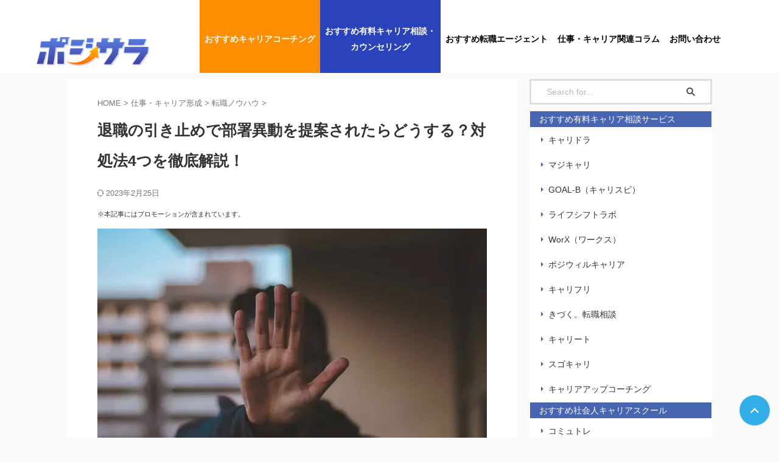

--- FILE ---
content_type: text/html; charset=UTF-8
request_url: https://pojisara.com/retirement-detention-transfer/
body_size: 45975
content:

<!DOCTYPE html>
<!--[if lt IE 7]>
<html class="ie6" lang="ja"> <![endif]-->
<!--[if IE 7]>
<html class="i7" lang="ja"> <![endif]-->
<!--[if IE 8]>
<html class="ie" lang="ja"> <![endif]-->
<!--[if gt IE 8]><!-->
<html lang="ja" class="s-navi-search-overlay ">
	<!--<![endif]-->
	<head prefix="og: http://ogp.me/ns# fb: http://ogp.me/ns/fb# article: http://ogp.me/ns/article#"><meta charset="UTF-8" ><script>if(navigator.userAgent.match(/MSIE|Internet Explorer/i)||navigator.userAgent.match(/Trident\/7\..*?rv:11/i)){var href=document.location.href;if(!href.match(/[?&]nowprocket/)){if(href.indexOf("?")==-1){if(href.indexOf("#")==-1){document.location.href=href+"?nowprocket=1"}else{document.location.href=href.replace("#","?nowprocket=1#")}}else{if(href.indexOf("#")==-1){document.location.href=href+"&nowprocket=1"}else{document.location.href=href.replace("#","&nowprocket=1#")}}}}</script><script>class RocketLazyLoadScripts{constructor(){this.triggerEvents=["keydown","mousedown","mousemove","touchmove","touchstart","touchend","wheel"],this.userEventHandler=this._triggerListener.bind(this),this.touchStartHandler=this._onTouchStart.bind(this),this.touchMoveHandler=this._onTouchMove.bind(this),this.touchEndHandler=this._onTouchEnd.bind(this),this.clickHandler=this._onClick.bind(this),this.interceptedClicks=[],window.addEventListener("pageshow",e=>{this.persisted=e.persisted}),window.addEventListener("DOMContentLoaded",()=>{this._preconnect3rdParties()}),this.delayedScripts={normal:[],async:[],defer:[]},this.trash=[],this.allJQueries=[]}_addUserInteractionListener(e){if(document.hidden){e._triggerListener();return}this.triggerEvents.forEach(t=>window.addEventListener(t,e.userEventHandler,{passive:!0})),window.addEventListener("touchstart",e.touchStartHandler,{passive:!0}),window.addEventListener("mousedown",e.touchStartHandler),document.addEventListener("visibilitychange",e.userEventHandler)}_removeUserInteractionListener(){this.triggerEvents.forEach(e=>window.removeEventListener(e,this.userEventHandler,{passive:!0})),document.removeEventListener("visibilitychange",this.userEventHandler)}_onTouchStart(e){"HTML"!==e.target.tagName&&(window.addEventListener("touchend",this.touchEndHandler),window.addEventListener("mouseup",this.touchEndHandler),window.addEventListener("touchmove",this.touchMoveHandler,{passive:!0}),window.addEventListener("mousemove",this.touchMoveHandler),e.target.addEventListener("click",this.clickHandler),this._renameDOMAttribute(e.target,"onclick","rocket-onclick"),this._pendingClickStarted())}_onTouchMove(e){window.removeEventListener("touchend",this.touchEndHandler),window.removeEventListener("mouseup",this.touchEndHandler),window.removeEventListener("touchmove",this.touchMoveHandler,{passive:!0}),window.removeEventListener("mousemove",this.touchMoveHandler),e.target.removeEventListener("click",this.clickHandler),this._renameDOMAttribute(e.target,"rocket-onclick","onclick"),this._pendingClickFinished()}_onTouchEnd(e){window.removeEventListener("touchend",this.touchEndHandler),window.removeEventListener("mouseup",this.touchEndHandler),window.removeEventListener("touchmove",this.touchMoveHandler,{passive:!0}),window.removeEventListener("mousemove",this.touchMoveHandler)}_onClick(e){e.target.removeEventListener("click",this.clickHandler),this._renameDOMAttribute(e.target,"rocket-onclick","onclick"),this.interceptedClicks.push(e),e.preventDefault(),e.stopPropagation(),e.stopImmediatePropagation(),this._pendingClickFinished()}_replayClicks(){window.removeEventListener("touchstart",this.touchStartHandler,{passive:!0}),window.removeEventListener("mousedown",this.touchStartHandler),this.interceptedClicks.forEach(e=>{e.target.dispatchEvent(new MouseEvent("click",{view:e.view,bubbles:!0,cancelable:!0}))})}_waitForPendingClicks(){return new Promise(e=>{this._isClickPending?this._pendingClickFinished=e:e()})}_pendingClickStarted(){this._isClickPending=!0}_pendingClickFinished(){this._isClickPending=!1}_renameDOMAttribute(e,t,i){e.hasAttribute&&e.hasAttribute(t)&&(event.target.setAttribute(i,event.target.getAttribute(t)),event.target.removeAttribute(t))}_triggerListener(){this._removeUserInteractionListener(this),"loading"===document.readyState?document.addEventListener("DOMContentLoaded",this._loadEverythingNow.bind(this)):this._loadEverythingNow()}_preconnect3rdParties(){let e=[];document.querySelectorAll("script[type=rocketlazyloadscript]").forEach(t=>{if(t.hasAttribute("src")){let i=new URL(t.src).origin;i!==location.origin&&e.push({src:i,crossOrigin:t.crossOrigin||"module"===t.getAttribute("data-rocket-type")})}}),e=[...new Map(e.map(e=>[JSON.stringify(e),e])).values()],this._batchInjectResourceHints(e,"preconnect")}async _loadEverythingNow(){this.lastBreath=Date.now(),this._delayEventListeners(this),this._delayJQueryReady(this),this._handleDocumentWrite(),this._registerAllDelayedScripts(),this._preloadAllScripts(),await this._loadScriptsFromList(this.delayedScripts.normal),await this._loadScriptsFromList(this.delayedScripts.defer),await this._loadScriptsFromList(this.delayedScripts.async);try{await this._triggerDOMContentLoaded(),await this._triggerWindowLoad()}catch(e){console.error(e)}window.dispatchEvent(new Event("rocket-allScriptsLoaded")),this._waitForPendingClicks().then(()=>{this._replayClicks()}),this._emptyTrash()}_registerAllDelayedScripts(){document.querySelectorAll("script[type=rocketlazyloadscript]").forEach(e=>{e.hasAttribute("data-rocket-src")?e.hasAttribute("async")&&!1!==e.async?this.delayedScripts.async.push(e):e.hasAttribute("defer")&&!1!==e.defer||"module"===e.getAttribute("data-rocket-type")?this.delayedScripts.defer.push(e):this.delayedScripts.normal.push(e):this.delayedScripts.normal.push(e)})}async _transformScript(e){return await this._littleBreath(),new Promise(t=>{function i(){e.setAttribute("data-rocket-status","executed"),t()}function r(){e.setAttribute("data-rocket-status","failed"),t()}try{let n=e.getAttribute("data-rocket-type"),s=e.getAttribute("data-rocket-src");if(n?(e.type=n,e.removeAttribute("data-rocket-type")):e.removeAttribute("type"),e.addEventListener("load",i),e.addEventListener("error",r),s)e.src=s,e.removeAttribute("data-rocket-src");else if(navigator.userAgent.indexOf("Firefox/")>0){var a=document.createElement("script");[...e.attributes].forEach(e=>{"type"!==e.nodeName&&a.setAttribute("data-rocket-type"===e.nodeName?"type":e.nodeName,e.nodeValue)}),a.text=e.text,e.parentNode.replaceChild(a,e),i()}else e.src="data:text/javascript;base64,"+window.btoa(unescape(encodeURIComponent(e.text)))}catch(o){r()}})}async _loadScriptsFromList(e){let t=e.shift();return t&&t.isConnected?(await this._transformScript(t),this._loadScriptsFromList(e)):Promise.resolve()}_preloadAllScripts(){this._batchInjectResourceHints([...this.delayedScripts.normal,...this.delayedScripts.defer,...this.delayedScripts.async],"preload")}_batchInjectResourceHints(e,t){var i=document.createDocumentFragment();e.forEach(e=>{let r=e.getAttribute&&e.getAttribute("data-rocket-src")||e.src;if(r){let n=document.createElement("link");n.href=r,n.rel=t,"preconnect"!==t&&(n.as="script"),e.getAttribute&&"module"===e.getAttribute("data-rocket-type")&&(n.crossOrigin=!0),e.crossOrigin&&(n.crossOrigin=e.crossOrigin),e.integrity&&(n.integrity=e.integrity),i.appendChild(n),this.trash.push(n)}}),document.head.appendChild(i)}_delayEventListeners(e){let t={};function i(e,i){!function e(i){!t[i]&&(t[i]={originalFunctions:{add:i.addEventListener,remove:i.removeEventListener},eventsToRewrite:[]},i.addEventListener=function(){arguments[0]=r(arguments[0]),t[i].originalFunctions.add.apply(i,arguments)},i.removeEventListener=function(){arguments[0]=r(arguments[0]),t[i].originalFunctions.remove.apply(i,arguments)});function r(e){return t[i].eventsToRewrite.indexOf(e)>=0?"rocket-"+e:e}}(e),t[e].eventsToRewrite.push(i)}function r(e,t){let i=e[t];Object.defineProperty(e,t,{get:()=>i||function(){},set(r){e["rocket"+t]=i=r}})}i(document,"DOMContentLoaded"),i(window,"DOMContentLoaded"),i(window,"load"),i(window,"pageshow"),i(document,"readystatechange"),r(document,"onreadystatechange"),r(window,"onload"),r(window,"onpageshow")}_delayJQueryReady(e){let t;function i(i){if(i&&i.fn&&!e.allJQueries.includes(i)){i.fn.ready=i.fn.init.prototype.ready=function(t){return e.domReadyFired?t.bind(document)(i):document.addEventListener("rocket-DOMContentLoaded",()=>t.bind(document)(i)),i([])};let r=i.fn.on;i.fn.on=i.fn.init.prototype.on=function(){if(this[0]===window){function e(e){return e.split(" ").map(e=>"load"===e||0===e.indexOf("load.")?"rocket-jquery-load":e).join(" ")}"string"==typeof arguments[0]||arguments[0]instanceof String?arguments[0]=e(arguments[0]):"object"==typeof arguments[0]&&Object.keys(arguments[0]).forEach(t=>{delete Object.assign(arguments[0],{[e(t)]:arguments[0][t]})[t]})}return r.apply(this,arguments),this},e.allJQueries.push(i)}t=i}i(window.jQuery),Object.defineProperty(window,"jQuery",{get:()=>t,set(e){i(e)}})}async _triggerDOMContentLoaded(){this.domReadyFired=!0,await this._littleBreath(),document.dispatchEvent(new Event("rocket-DOMContentLoaded")),await this._littleBreath(),window.dispatchEvent(new Event("rocket-DOMContentLoaded")),await this._littleBreath(),document.dispatchEvent(new Event("rocket-readystatechange")),await this._littleBreath(),document.rocketonreadystatechange&&document.rocketonreadystatechange()}async _triggerWindowLoad(){await this._littleBreath(),window.dispatchEvent(new Event("rocket-load")),await this._littleBreath(),window.rocketonload&&window.rocketonload(),await this._littleBreath(),this.allJQueries.forEach(e=>e(window).trigger("rocket-jquery-load")),await this._littleBreath();let e=new Event("rocket-pageshow");e.persisted=this.persisted,window.dispatchEvent(e),await this._littleBreath(),window.rocketonpageshow&&window.rocketonpageshow({persisted:this.persisted})}_handleDocumentWrite(){let e=new Map;document.write=document.writeln=function(t){let i=document.currentScript;i||console.error("WPRocket unable to document.write this: "+t);let r=document.createRange(),n=i.parentElement,s=e.get(i);void 0===s&&(s=i.nextSibling,e.set(i,s));let a=document.createDocumentFragment();r.setStart(a,0),a.appendChild(r.createContextualFragment(t)),n.insertBefore(a,s)}}async _littleBreath(){Date.now()-this.lastBreath>45&&(await this._requestAnimFrame(),this.lastBreath=Date.now())}async _requestAnimFrame(){return document.hidden?new Promise(e=>setTimeout(e)):new Promise(e=>requestAnimationFrame(e))}_emptyTrash(){this.trash.forEach(e=>e.remove())}static run(){let e=new RocketLazyLoadScripts;e._addUserInteractionListener(e)}}RocketLazyLoadScripts.run();</script>
				
		<meta name="viewport" content="width=device-width,initial-scale=1.0,user-scalable=no,viewport-fit=cover">
		<meta name="format-detection" content="telephone=no" >
		<meta name="referrer" content="no-referrer-when-downgrade"/>

		
		<link rel="alternate" type="application/rss+xml" title="ポジサラ RSS Feed" href="https://pojisara.com/feed/" />
		<link rel="pingback" href="https://pojisara.com/xmlrpc.php" >
		<!--[if lt IE 9]>
		<script src="https://pojisara.com/wp-content/themes/affinger/js/html5shiv.js"></script>
		<![endif]-->
				<meta name='robots' content='max-image-preview:large' />
<title>退職の引き止めで部署異動を提案されたらどうする？対処法4つを徹底解説！ - ポジサラ</title>
<link rel='dns-prefetch' href='//ajax.googleapis.com' />
<link rel='dns-prefetch' href='//cdn.jsdelivr.net' />
<style type="text/css">
img.wp-smiley,
img.emoji {
	display: inline !important;
	border: none !important;
	box-shadow: none !important;
	height: 1em !important;
	width: 1em !important;
	margin: 0 0.07em !important;
	vertical-align: -0.1em !important;
	background: none !important;
	padding: 0 !important;
}
</style>
	<link rel='stylesheet' id='wp-block-library-css' href='https://pojisara.com/wp-includes/css/dist/block-library/style.min.css?ver=6.1.1' type='text/css' media='all' />
<link rel='stylesheet' id='classic-theme-styles-css' href='https://pojisara.com/wp-includes/css/classic-themes.min.css?ver=1' type='text/css' media='all' />
<style id='global-styles-inline-css' type='text/css'>
body{--wp--preset--color--black: #000000;--wp--preset--color--cyan-bluish-gray: #abb8c3;--wp--preset--color--white: #ffffff;--wp--preset--color--pale-pink: #f78da7;--wp--preset--color--vivid-red: #cf2e2e;--wp--preset--color--luminous-vivid-orange: #ff6900;--wp--preset--color--luminous-vivid-amber: #fcb900;--wp--preset--color--light-green-cyan: #eefaff;--wp--preset--color--vivid-green-cyan: #00d084;--wp--preset--color--pale-cyan-blue: #8ed1fc;--wp--preset--color--vivid-cyan-blue: #0693e3;--wp--preset--color--vivid-purple: #9b51e0;--wp--preset--color--soft-red: #e92f3d;--wp--preset--color--light-grayish-red: #fdf0f2;--wp--preset--color--vivid-yellow: #ffc107;--wp--preset--color--very-pale-yellow: #fffde7;--wp--preset--color--very-light-gray: #fafafa;--wp--preset--color--very-dark-gray: #313131;--wp--preset--color--original-color-a: #43a047;--wp--preset--color--original-color-b: #795548;--wp--preset--color--original-color-c: #ec407a;--wp--preset--color--original-color-d: #9e9d24;--wp--preset--gradient--vivid-cyan-blue-to-vivid-purple: linear-gradient(135deg,rgba(6,147,227,1) 0%,rgb(155,81,224) 100%);--wp--preset--gradient--light-green-cyan-to-vivid-green-cyan: linear-gradient(135deg,rgb(122,220,180) 0%,rgb(0,208,130) 100%);--wp--preset--gradient--luminous-vivid-amber-to-luminous-vivid-orange: linear-gradient(135deg,rgba(252,185,0,1) 0%,rgba(255,105,0,1) 100%);--wp--preset--gradient--luminous-vivid-orange-to-vivid-red: linear-gradient(135deg,rgba(255,105,0,1) 0%,rgb(207,46,46) 100%);--wp--preset--gradient--very-light-gray-to-cyan-bluish-gray: linear-gradient(135deg,rgb(238,238,238) 0%,rgb(169,184,195) 100%);--wp--preset--gradient--cool-to-warm-spectrum: linear-gradient(135deg,rgb(74,234,220) 0%,rgb(151,120,209) 20%,rgb(207,42,186) 40%,rgb(238,44,130) 60%,rgb(251,105,98) 80%,rgb(254,248,76) 100%);--wp--preset--gradient--blush-light-purple: linear-gradient(135deg,rgb(255,206,236) 0%,rgb(152,150,240) 100%);--wp--preset--gradient--blush-bordeaux: linear-gradient(135deg,rgb(254,205,165) 0%,rgb(254,45,45) 50%,rgb(107,0,62) 100%);--wp--preset--gradient--luminous-dusk: linear-gradient(135deg,rgb(255,203,112) 0%,rgb(199,81,192) 50%,rgb(65,88,208) 100%);--wp--preset--gradient--pale-ocean: linear-gradient(135deg,rgb(255,245,203) 0%,rgb(182,227,212) 50%,rgb(51,167,181) 100%);--wp--preset--gradient--electric-grass: linear-gradient(135deg,rgb(202,248,128) 0%,rgb(113,206,126) 100%);--wp--preset--gradient--midnight: linear-gradient(135deg,rgb(2,3,129) 0%,rgb(40,116,252) 100%);--wp--preset--duotone--dark-grayscale: url('#wp-duotone-dark-grayscale');--wp--preset--duotone--grayscale: url('#wp-duotone-grayscale');--wp--preset--duotone--purple-yellow: url('#wp-duotone-purple-yellow');--wp--preset--duotone--blue-red: url('#wp-duotone-blue-red');--wp--preset--duotone--midnight: url('#wp-duotone-midnight');--wp--preset--duotone--magenta-yellow: url('#wp-duotone-magenta-yellow');--wp--preset--duotone--purple-green: url('#wp-duotone-purple-green');--wp--preset--duotone--blue-orange: url('#wp-duotone-blue-orange');--wp--preset--font-size--small: .8em;--wp--preset--font-size--medium: 20px;--wp--preset--font-size--large: 1.5em;--wp--preset--font-size--x-large: 42px;--wp--preset--font-size--st-regular: 1em;--wp--preset--font-size--huge: 3em;--wp--preset--spacing--20: 0.44rem;--wp--preset--spacing--30: 0.67rem;--wp--preset--spacing--40: 1rem;--wp--preset--spacing--50: 1.5rem;--wp--preset--spacing--60: 2.25rem;--wp--preset--spacing--70: 3.38rem;--wp--preset--spacing--80: 5.06rem;}:where(.is-layout-flex){gap: 0.5em;}body .is-layout-flow > .alignleft{float: left;margin-inline-start: 0;margin-inline-end: 2em;}body .is-layout-flow > .alignright{float: right;margin-inline-start: 2em;margin-inline-end: 0;}body .is-layout-flow > .aligncenter{margin-left: auto !important;margin-right: auto !important;}body .is-layout-constrained > .alignleft{float: left;margin-inline-start: 0;margin-inline-end: 2em;}body .is-layout-constrained > .alignright{float: right;margin-inline-start: 2em;margin-inline-end: 0;}body .is-layout-constrained > .aligncenter{margin-left: auto !important;margin-right: auto !important;}body .is-layout-constrained > :where(:not(.alignleft):not(.alignright):not(.alignfull)){max-width: var(--wp--style--global--content-size);margin-left: auto !important;margin-right: auto !important;}body .is-layout-constrained > .alignwide{max-width: var(--wp--style--global--wide-size);}body .is-layout-flex{display: flex;}body .is-layout-flex{flex-wrap: wrap;align-items: center;}body .is-layout-flex > *{margin: 0;}:where(.wp-block-columns.is-layout-flex){gap: 2em;}.has-black-color{color: var(--wp--preset--color--black) !important;}.has-cyan-bluish-gray-color{color: var(--wp--preset--color--cyan-bluish-gray) !important;}.has-white-color{color: var(--wp--preset--color--white) !important;}.has-pale-pink-color{color: var(--wp--preset--color--pale-pink) !important;}.has-vivid-red-color{color: var(--wp--preset--color--vivid-red) !important;}.has-luminous-vivid-orange-color{color: var(--wp--preset--color--luminous-vivid-orange) !important;}.has-luminous-vivid-amber-color{color: var(--wp--preset--color--luminous-vivid-amber) !important;}.has-light-green-cyan-color{color: var(--wp--preset--color--light-green-cyan) !important;}.has-vivid-green-cyan-color{color: var(--wp--preset--color--vivid-green-cyan) !important;}.has-pale-cyan-blue-color{color: var(--wp--preset--color--pale-cyan-blue) !important;}.has-vivid-cyan-blue-color{color: var(--wp--preset--color--vivid-cyan-blue) !important;}.has-vivid-purple-color{color: var(--wp--preset--color--vivid-purple) !important;}.has-black-background-color{background-color: var(--wp--preset--color--black) !important;}.has-cyan-bluish-gray-background-color{background-color: var(--wp--preset--color--cyan-bluish-gray) !important;}.has-white-background-color{background-color: var(--wp--preset--color--white) !important;}.has-pale-pink-background-color{background-color: var(--wp--preset--color--pale-pink) !important;}.has-vivid-red-background-color{background-color: var(--wp--preset--color--vivid-red) !important;}.has-luminous-vivid-orange-background-color{background-color: var(--wp--preset--color--luminous-vivid-orange) !important;}.has-luminous-vivid-amber-background-color{background-color: var(--wp--preset--color--luminous-vivid-amber) !important;}.has-light-green-cyan-background-color{background-color: var(--wp--preset--color--light-green-cyan) !important;}.has-vivid-green-cyan-background-color{background-color: var(--wp--preset--color--vivid-green-cyan) !important;}.has-pale-cyan-blue-background-color{background-color: var(--wp--preset--color--pale-cyan-blue) !important;}.has-vivid-cyan-blue-background-color{background-color: var(--wp--preset--color--vivid-cyan-blue) !important;}.has-vivid-purple-background-color{background-color: var(--wp--preset--color--vivid-purple) !important;}.has-black-border-color{border-color: var(--wp--preset--color--black) !important;}.has-cyan-bluish-gray-border-color{border-color: var(--wp--preset--color--cyan-bluish-gray) !important;}.has-white-border-color{border-color: var(--wp--preset--color--white) !important;}.has-pale-pink-border-color{border-color: var(--wp--preset--color--pale-pink) !important;}.has-vivid-red-border-color{border-color: var(--wp--preset--color--vivid-red) !important;}.has-luminous-vivid-orange-border-color{border-color: var(--wp--preset--color--luminous-vivid-orange) !important;}.has-luminous-vivid-amber-border-color{border-color: var(--wp--preset--color--luminous-vivid-amber) !important;}.has-light-green-cyan-border-color{border-color: var(--wp--preset--color--light-green-cyan) !important;}.has-vivid-green-cyan-border-color{border-color: var(--wp--preset--color--vivid-green-cyan) !important;}.has-pale-cyan-blue-border-color{border-color: var(--wp--preset--color--pale-cyan-blue) !important;}.has-vivid-cyan-blue-border-color{border-color: var(--wp--preset--color--vivid-cyan-blue) !important;}.has-vivid-purple-border-color{border-color: var(--wp--preset--color--vivid-purple) !important;}.has-vivid-cyan-blue-to-vivid-purple-gradient-background{background: var(--wp--preset--gradient--vivid-cyan-blue-to-vivid-purple) !important;}.has-light-green-cyan-to-vivid-green-cyan-gradient-background{background: var(--wp--preset--gradient--light-green-cyan-to-vivid-green-cyan) !important;}.has-luminous-vivid-amber-to-luminous-vivid-orange-gradient-background{background: var(--wp--preset--gradient--luminous-vivid-amber-to-luminous-vivid-orange) !important;}.has-luminous-vivid-orange-to-vivid-red-gradient-background{background: var(--wp--preset--gradient--luminous-vivid-orange-to-vivid-red) !important;}.has-very-light-gray-to-cyan-bluish-gray-gradient-background{background: var(--wp--preset--gradient--very-light-gray-to-cyan-bluish-gray) !important;}.has-cool-to-warm-spectrum-gradient-background{background: var(--wp--preset--gradient--cool-to-warm-spectrum) !important;}.has-blush-light-purple-gradient-background{background: var(--wp--preset--gradient--blush-light-purple) !important;}.has-blush-bordeaux-gradient-background{background: var(--wp--preset--gradient--blush-bordeaux) !important;}.has-luminous-dusk-gradient-background{background: var(--wp--preset--gradient--luminous-dusk) !important;}.has-pale-ocean-gradient-background{background: var(--wp--preset--gradient--pale-ocean) !important;}.has-electric-grass-gradient-background{background: var(--wp--preset--gradient--electric-grass) !important;}.has-midnight-gradient-background{background: var(--wp--preset--gradient--midnight) !important;}.has-small-font-size{font-size: var(--wp--preset--font-size--small) !important;}.has-medium-font-size{font-size: var(--wp--preset--font-size--medium) !important;}.has-large-font-size{font-size: var(--wp--preset--font-size--large) !important;}.has-x-large-font-size{font-size: var(--wp--preset--font-size--x-large) !important;}
.wp-block-navigation a:where(:not(.wp-element-button)){color: inherit;}
:where(.wp-block-columns.is-layout-flex){gap: 2em;}
.wp-block-pullquote{font-size: 1.5em;line-height: 1.6;}
</style>
<link data-minify="1" rel='stylesheet' id='contact-form-7-css' href='https://pojisara.com/wp-content/cache/min/1/wp-content/plugins/contact-form-7/includes/css/styles.css?ver=1695682236' type='text/css' media='all' />
<link rel='stylesheet' id='toc-screen-css' href='https://pojisara.com/wp-content/plugins/table-of-contents-plus/screen.min.css?ver=2302' type='text/css' media='all' />
<style id='toc-screen-inline-css' type='text/css'>
div#toc_container ul li {font-size: 90%;}
</style>
<link data-minify="1" rel='stylesheet' id='normalize-css' href='https://pojisara.com/wp-content/cache/min/1/wp-content/themes/affinger/css/normalize.css?ver=1695682236' type='text/css' media='all' />
<link data-minify="1" rel='stylesheet' id='font-awesome-css' href='https://pojisara.com/wp-content/cache/min/1/wp-content/themes/affinger/css/fontawesome/css/font-awesome.min.css?ver=1695682236' type='text/css' media='all' />
<link rel='stylesheet' id='font-awesome-animation-css' href='https://pojisara.com/wp-content/themes/affinger/css/fontawesome/css/font-awesome-animation.min.css?ver=6.1.1' type='text/css' media='all' />
<link data-minify="1" rel='stylesheet' id='st_svg-css' href='https://pojisara.com/wp-content/cache/min/1/wp-content/themes/affinger/st_svg/style.css?ver=1695682236' type='text/css' media='all' />
<link data-minify="1" rel='stylesheet' id='slick-css' href='https://pojisara.com/wp-content/cache/min/1/wp-content/themes/affinger/vendor/slick/slick.css?ver=1695682236' type='text/css' media='all' />
<link data-minify="1" rel='stylesheet' id='slick-theme-css' href='https://pojisara.com/wp-content/cache/min/1/wp-content/themes/affinger/vendor/slick/slick-theme.css?ver=1695682236' type='text/css' media='all' />
<link data-minify="1" rel='stylesheet' id='style-css' href='https://pojisara.com/wp-content/cache/min/1/wp-content/themes/affinger/style.css?ver=1695682238' type='text/css' media='all' />
<link data-minify="1" rel='stylesheet' id='child-style-css' href='https://pojisara.com/wp-content/cache/min/1/wp-content/themes/affinger-child/style.css?ver=1695682238' type='text/css' media='all' />
<link data-minify="1" rel='stylesheet' id='single-css' href='https://pojisara.com/wp-content/cache/min/1/wp-content/cache/busting/1/wp-content/themes/affinger/st-rankcss.css?ver=1695682238' type='text/css' media='all' />
<link data-minify="1" rel='stylesheet' id='st-kaiwa-style-css' href='https://pojisara.com/wp-content/cache/min/1/wp-content/cache/busting/1/wp-content/plugins/st-kaiwa/assets/css/style.css?ver=1695682238' type='text/css' media='all' />
<link data-minify="1" rel='stylesheet' id='site-reviews-css' href='https://pojisara.com/wp-content/cache/min/1/wp-content/plugins/site-reviews/assets/styles/default.css?ver=1695682238' type='text/css' media='all' />
<style id='site-reviews-inline-css' type='text/css'>
.glsr-star-empty,.glsr-star-rating--stars[class*=" s"]>span{background-image:url(https://pojisara.com/wp-content/plugins/site-reviews/assets/images/stars/default/star-empty.svg)!important}.glsr-field-is-invalid .glsr-star-rating--stars[class*=" s"]>span{background-image:url(https://pojisara.com/wp-content/plugins/site-reviews/assets/images/stars/default/star-error.svg)!important}.glsr-star-half{background-image:url(https://pojisara.com/wp-content/plugins/site-reviews/assets/images/stars/default/star-half.svg)!important}.glsr-star-full,.glsr-star-rating--stars[class*=" s"]>span.gl-active,.glsr-star-rating--stars[class*=" s"]>span.gl-active.gl-selected{background-image:url(https://pojisara.com/wp-content/plugins/site-reviews/assets/images/stars/default/star-full.svg)!important}

</style>
<style id='rocket-lazyload-inline-css' type='text/css'>
.rll-youtube-player{position:relative;padding-bottom:56.23%;height:0;overflow:hidden;max-width:100%;}.rll-youtube-player:focus-within{outline: 2px solid currentColor;outline-offset: 5px;}.rll-youtube-player iframe{position:absolute;top:0;left:0;width:100%;height:100%;z-index:100;background:0 0}.rll-youtube-player img{bottom:0;display:block;left:0;margin:auto;max-width:100%;width:100%;position:absolute;right:0;top:0;border:none;height:auto;-webkit-transition:.4s all;-moz-transition:.4s all;transition:.4s all}.rll-youtube-player img:hover{-webkit-filter:brightness(75%)}.rll-youtube-player .play{height:100%;width:100%;left:0;top:0;position:absolute;background:url(https://pojisara.com/wp-content/plugins/wp-rocket/assets/img/youtube.png) no-repeat center;background-color: transparent !important;cursor:pointer;border:none;}
</style>
<link data-minify="1" rel='stylesheet' id='st-themecss-css' href='https://pojisara.com/wp-content/cache/min/1/wp-content/cache/busting/1/wp-content/themes/affinger/st-themecss-loader.css?ver=1695682238' type='text/css' media='all' />
<script type="rocketlazyloadscript" data-rocket-type='text/javascript' data-rocket-src='//ajax.googleapis.com/ajax/libs/jquery/1.11.3/jquery.min.js?ver=1.11.3' id='jquery-js'></script>
<script type="rocketlazyloadscript" data-rocket-type='text/javascript' data-rocket-src='https://pojisara.com/wp-content/themes/affinger-child/lazy-load-twitter.js?ver=1' id='lazy-load-twitter-js'></script>
<link rel="https://api.w.org/" href="https://pojisara.com/wp-json/" /><link rel="alternate" type="application/json" href="https://pojisara.com/wp-json/wp/v2/posts/11952" /><link rel='shortlink' href='https://pojisara.com/?p=11952' />
<link rel="alternate" type="application/json+oembed" href="https://pojisara.com/wp-json/oembed/1.0/embed?url=https%3A%2F%2Fpojisara.com%2Fretirement-detention-transfer%2F" />
<link rel="alternate" type="text/xml+oembed" href="https://pojisara.com/wp-json/oembed/1.0/embed?url=https%3A%2F%2Fpojisara.com%2Fretirement-detention-transfer%2F&#038;format=xml" />
<meta name="robots" content="index, follow" />
<meta name="description" content="退職の引き止めで部署異動を提案された時の対処法を本メディア【ポジサラ】で徹底解説！結論、部署異動の提案には応じるべきではありません。異動したところで同じ会社ですし、様々なリスクが存在します。この記事を読めば、部署異動に応じてはいけない5つの理由が分かり、正しい選択をとることができます。">
<meta name="thumbnail" content="https://pojisara.com/wp-content/uploads/2021/07/nadine-shaabana-M_f3f8DGRg-unsplash-1.jpg">
<meta name="google-site-verification" content="YRTD62lG22DnyDsqw3eiAbjiObo8Of0GixV_Ie1tOSM" />
<!-- Google Tag Manager -->
<script type="rocketlazyloadscript">(function(w,d,s,l,i){w[l]=w[l]||[];w[l].push({'gtm.start':
new Date().getTime(),event:'gtm.js'});var f=d.getElementsByTagName(s)[0],
j=d.createElement(s),dl=l!='dataLayer'?'&l='+l:'';j.async=true;j.src=
'https://www.googletagmanager.com/gtm.js?id='+i+dl;f.parentNode.insertBefore(j,f);
})(window,document,'script','dataLayer','GTM-56QZ42B');</script>
<!-- End Google Tag Manager -->

<meta name="referrer" content="no-referrer-when-downgrade"/>

<script type="application/ld+json">
{
  "@context": "https://schema.org",
  "@type": "Organization",
  "name": "株式会社ACIL",
  "alternateName": "ポジサラ",
  "url": "https://acil.co.jp/",
  "logo": "https://pojisara.com/wp-content/uploads/2023/03/2.jpg",
  "founder": {
    "@type": "Person",
    "name": "松田 皓太",
    "alternateName": "ポジサラ"
  }
}
</script>

<script type="application/ld+json">
{
  "@context": "https://schema.org/",
  "@type": "Person",
  "name": "松田皓太（ポジサラ）",
  "url": "https://pojisara.com/author-kota/",
  "image": "https://pojisara.com/wp-content/uploads/2021/06/IMG_9087-1.png" ,
  "sameAs": [
    "https://twitter.com/kotabotasuone",
    "https://www.facebook.com/twice.mtdktlmn/",
    "https://www.linkedin.com/in/kota-matsuda/",
    "https://www.pinterest.jp/pojisara/",
    "https://pojisara.tumblr.com/",
    "https://github.com/pojisara"
  ] 
}
</script>

<script type="application/ld+json">
{
  "@context": "https://schema.org",
  "@type": "LocalBusiness",
  "name": "株式会社ACIL",
  "image": "https://pojisara.com/wp-content/uploads/2021/06/ACILrogo.jpg",
  "@id": "",
  "url": "https://acil.co.jp/",
  "telephone": "+81-080-1797-5775",
  "priceRange": "$100-1000",
  "address": {
    "@type": "PostalAddress",
    "streetAddress": "北区梅田1-1-3大阪駅前第3ビル 29階　1-1-1号室",
    "addressLocality": "大阪市",
    "postalCode": "大阪府",
    "addressCountry": "JP"
  },
  "geo": {
    "@type": "GeoCoordinates",
    "latitude": 34.698779,
    "longitude": 135.499416
  },
  "openingHoursSpecification": {
    "@type": "OpeningHoursSpecification",
    "dayOfWeek": [
      "Monday",
      "Tuesday",
      "Wednesday",
      "Thursday",
      "Friday",
      "Saturday",
      "Sunday"
    ],
    "opens": "09:00",
    "closes": "17:00"
  },
  "sameAs": [
    "https://www.facebook.com/twice.mtdktlmn/",
    "https://www.linkedin.com/in/kota-matsuda/",
    "https://twitter.com/kotabotasuone",
    "https://www.pinterest.jp/pojisara/",
    "https://pojisara.tumblr.com/",
    "https://github.com/pojisara"
  ] 
}
</script>

<script type="rocketlazyloadscript">document.addEventListener('touchstart',function(){});</script>

<script type="rocketlazyloadscript" data-rocket-type="text/javascript">
    (function(c,l,a,r,i,t,y){
        c[a]=c[a]||function(){(c[a].q=c[a].q||[]).push(arguments)};
        t=l.createElement(r);t.async=1;t.src="https://www.clarity.ms/tag/"+i;
        y=l.getElementsByTagName(r)[0];y.parentNode.insertBefore(t,y);
    })(window, document, "clarity", "script", "6k26frapp8");
</script>
<link rel="canonical" href="https://pojisara.com/retirement-detention-transfer/" />
<style type="text/css">.broken_link, a.broken_link {
	text-decoration: line-through;
}</style><link rel="icon" href="https://pojisara.com/wp-content/uploads/2021/06/cropped-ポジサラロゴ-32x32.png" sizes="32x32" />
<link rel="icon" href="https://pojisara.com/wp-content/uploads/2021/06/cropped-ポジサラロゴ-192x192.png" sizes="192x192" />
<link rel="apple-touch-icon" href="https://pojisara.com/wp-content/uploads/2021/06/cropped-ポジサラロゴ-180x180.png" />
<meta name="msapplication-TileImage" content="https://pojisara.com/wp-content/uploads/2021/06/cropped-ポジサラロゴ-270x270.png" />
		<style type="text/css" id="wp-custom-css">
			
.entry-content #editor-box {
    border: solid 1px #999;
    box-shadow: none;
}
.entry-content #editor-box {
    position: relative;
    width: auto;
    margin: 5px auto 20px;
    padding: 19px 10px 15px;
    border-radius: 5px;
    border: solid 1px #999;
}

.entry-content .adviser-title {
    position: absolute;
    top: -13px;
    left: 0;
    right: 0;
    width: 140px !important;
    margin: auto;
    padding: 0 10px;
    color: #666;
    font-size: 15px !important;
    font-weight: 700;
    background-color: #fff;
}

.d-flex {
    position: relative;
    display: flex!important;
    box-sizing: border-box;
}

.editor-img {
    display: inline-block;
    min-width: 80px;
    height: auto;
    margin: 0;
    vertical-align: middle;
}

.entry-content #editor-box .editor-info {
    margin-left: 15px;
    color: #000;
    padding: 0;
}

.entry-content #editor-box .editor-info .status {
    font-size: 12px;
    color: #666;
    margin-bottom: 3px;
    line-height: 1.5;
    letter-spacing: 1px;
}

.entry-content #editor-box p {
    margin: 0 0 .3em;
}

.entry-content #editor-box .editor-info .name {
    line-height: 1.5rem;
    color: #666;
    font-size: 17px;
    font-weight: 700;
    margin-bottom: 7px;
    letter-spacing: 2px;
}

.entry-content #editor-box p {
    margin: 0 0 .3em;
}

.entry-content #editor-box .editor-info .ruby {
    font-size: 11px;
    line-height: .9;
    color: #666;
    letter-spacing: 1.69px;
}

.entry-content #editor-box p {
    margin: 0 0 .3em;
}

.hidden_box {
    margin-top: 10px;
    padding: 0;
}

input[type="checkbox"], input[type="radio"] {
    box-sizing: border-box;
    padding: 0;
}
.hidden_box input {
    display: none;
}

.hidden_box label {
    padding: 4px 15px 4px 2px;
    font-weight: 700;
    background: #80DBB0;
    border-radius: 5px;
    cursor: pointer;
    transition: .5s;
    font-size: 11px;
    color: #ffffff;
    border: solid 2px white;
}

.hidden_box input:checked~label:before {
    content: '\f00d';
    -webkit-transform: rotate(360deg);
    transform: rotate(360deg);
    color: #ffffff;
}

.hidden_box input:checked~.hidden_show {
    padding: 0;
    height: auto;
    opacity: 1;
}
.hidden_box .hidden_show {
    height: 0;
    padding: 0;
    overflow: hidden;
    opacity: 0;
    transition: .8s;
    color: #666;
}

.hidden_box label:hover {
    background: #80DBB0;
}

.entry-content #editor-box .profile-title {
    display: block;
    padding-left: 4px;
    line-height: 1.5rem;
    font-weight: 700;
    border-bottom: 1px solid #999;
    margin-top: 10px;
    margin-bottom: .5rem;
    font-size: .9em;
    color: #666;
    text-align: left;
}
.entry-content #editor-box .editor-profile {
    font-size: .8rem;
    text-align: left;
    letter-spacing: 1.4px;
}
.entry-content #editor-box p {
    margin: 0 0 .3em;
}

.entry-content img {
    max-width: 100%;
    height: auto;
}

.hidden_box label:before {
    display: inline-block;
    content: '\f078';
    font-family: 'FontAwesome';
    padding: 0 10px;
    content: "\f078";
    transition: .2s;
    top: -1px;
    position: relative;
}
section#editor-box p {
    padding: 0;
}

.fa-check{
	color: #6C9FCE;
}


.pre {
    color: #333;
    font-size: 16px;
    font-weight: 400;
    line-height: 2;
    background-color: #fafafa;
    outline: 1px solid #f0f0f0;
    border-color: #f0f0f0;
    padding: 20px;
    margin: 15px 40px 60px;
}
        
/* レスポンシブ */

@media screen and (max-width:479px) {

    .pre {
        margin: 10px 10px 60px;
    }
}

.pre2 {
    color: #333;
    font-size: 16px;
    font-weight: 400;
    line-height: 2;
    background-color: #ffffef;
    outline: 1px solid #FCF16E;
    border-color: #FCF16E;
    padding: 20px;
    margin: 15px 40px 60px;
}
        

/* ------------------------------------- */
/*       かんたんリンク カスタマイズ     */
/* ------------------------------------- */
 
/* --------- 外枠 --------- */
div.easyLink-box {
    border:double #CCC !important; /* ２重線 */
    box-shadow: 2px 3px 9px -5px rgba(0,0,0,.25);
}
 
/* --- 商品リンク タイトル --- */
p.easyLink-info-name a {
    color: #3296d2 !important; /* 文字色 */
}
 
/* --------- ボタン色 --------- */
a.easyLink-info-btn-amazon {
    background: #f6a306 !important; /* 背景色 */
    border: 2px solid #f6a306 !important; /* 外枠 */
    box-shadow: 0px 3px 7px 0px rgba(0,0,0,.25); /* 影 */
}
 
a.easyLink-info-btn-rakuten {
    background: #cf4944 !important; /* 背景色 */
    border: 2px solid #cf4944 !important; /* 外枠 */
    box-shadow: 0px 3px 7px 0px rgba(0,0,0,.25); /* 影 */
}
 
a.easyLink-info-btn-yahoo {
    background: #51a7e8 !important; /* 背景色 */
    border: 2px solid #51a7e8 !important; /* 外枠 */
    box-shadow: 0px 3px 7px 0px rgba(0,0,0,.25); /* 影 */
}
 
/* --- マウスオーバー時のボタン色 --- */
a:hover.easyLink-info-btn-amazon {
    opacity: 1 !important; /* 透明度(1.0=不透明 0.0=完全透明) */
    background: #fff !important; /* 背景色 */
    color: #f6a306 !important; /* 文字色 */
}
 
a:hover.easyLink-info-btn-rakuten {
    opacity: 1 !important; /* 透明度(1.0=不透明 0.0=完全透明) */
    background: #fff !important; /* 背景色 */
    color: #cf4944 !important; /* 文字色 */
}
 
a:hover.easyLink-info-btn-yahoo {
    opacity: 1 !important; /* 透明度(1.0=不透明 0.0=完全透明) */
    background: #fff !important; /* 背景色 */
    color: #51a7e8 !important; /* 文字色 */
}
 
/* --- 最後のボタン下の空白を削除 --- */
div.easyLink-box div.easyLink-info p.easyLink-info-btn a:last-child {
    margin-bottom: 0 !important;
}
 
/* --- PC以外の時の設定 --- */
@media screen and (max-width: 703px) {
div.easyLink-box div.easyLink-img,
div.easyLink-box div.easyLink-img p.easyLink-img-box img.easyLink-img-pht {
    max-height: 180px !important; /* 商品画像の大きさを調整 */
}
}
/* 型番非表示 */

.easyLink-info-model { /* 型番非表示 */
 display: none;
 }

header .sitename {
display: inline-block;
font-size: 23px;
letter-spacing: 3px;
}

/************************************
** ページ内リンク(画像)
************************************/
.page-link-1{
   max-width: 300px;
   width:100%;
}
.page-link-1 img{
   width:100% !important;
}
.page-link-1 a{
   -ms-flex-preferred-size:100%;
   flex-basis:100%;
}
.page-link-2{
   max-width: 550px;
   width:100%;
}
.page-link-2 a{
   -ms-flex-preferred-size:47%;
   flex-basis:47%;
}
.page-link-3 a{
   -ms-flex-preferred-size: calc(100%/3);
   flex-basis:calc(100%/3);
}
.page-link-wrap{
   margin: 2em auto;
}
.page-link-notice {
   color: #2294d6;
   background:#edf8ff;
   font-size:0.8em !important;
   letter-spacing:1px !important;
   width:100%;
   margin:0 auto 1em !important;
   text-align: center;
   font-weight: 500;
   padding: 3px 0 !important;
}
.page-link-notice + .page-link{
   margin-top:0.8em;
}
.page-link{
   display:-webkit-box;
   display:-ms-flexbox;
   display:flex;
   -ms-flex-pack: distribute;
   justify-content:space-around;
}
.page-link br{
   display:none;
}
.page-link a{
   display:block;
   line-height:1.1;
   color: #555;
   text-decoration:none;
   padding:0 10px;
}
.page-link .page-link-text{
   line-height: 1.5;
   letter-spacing: 1px;
   display:block;
   font-size: 0.9em;
   word-break: break-all;
   margin-top:3px;
}
.page-link .page-link-text:before{
   font-family: "Font Awesome 5 Free";
   content: "\f138";
   font-weight: 600;
   margin-right:3px;
}
.page-link img{
   box-shadow: 0 2px 3px rgba(0, 0, 0, .15);
   -webkit-transition: all 0.3s;
   transition: all 0.3s;
   object-fit:cover; /* トリミング不必要の場合削除 */
   width:100%; /* トリミング時の横幅 */
   height:150px !important; /* トリミング時の高さ(不必要な場合削除) */
   margin:0;
}
.page-link img:hover{
    transform: translateY(-3px);
    box-shadow: 0px 3px 18px 3px rgba(0,0,0,.08);
}
/* スマホ */
@media screen and (max-width: 559px) {
	.page-link-wrap{
		max-width:350px;
		width:100%;
	}
	.page-link{
		-ms-flex-wrap: wrap;
		flex-wrap:wrap;
	}
	.page-link img{
		width:100%;
	}
	.page-link a{
		margin-bottom:8px;
		-ms-flex-preferred-size: 100%;
		flex-basis:100%;
	}
}

.page-link .page-link-text:before{
   content: "\f138";
   font-family: FontAwesome;
   font-weight: 600;
   margin-right:3px;
}
.toc_back{
  text-align: right;
}

/************************************
** 比較表
************************************/
/* 比較表全体 */
.compare-box {
  display:-webkit-box;/* 配置 */
  display:-ms-flexbox;/* 配置 */
  display:flex;/* 配置 */
  max-width:600px;/* 横幅 */
  margin: 0 auto 2rem;/* 余白 */
  border-radius:4px;/* 角丸 */
  box-shadow: 0 1px 3px rgba(0, 0, 0, .2); /* 影 */
  background: #fef9ed; /* 背景色 */
}
/* 左のボックス、右のボックス */
.compare-box .compare-left-wrap, .compare-box .compare-right-wrap{
  width:50%;/* 横幅半分ずつ */
  overflow:hidden;/* はみ出さないように*/
}
/* 左のタイトル、右のタイトル */
.compare-box .compare-left-head, .compare-box .compare-right-head{
  background: #fdc44f; /* 背景色 */
  text-align: center;/* 中央寄せ */
  color: #FFF; /* 文字色 */
  font-weight: bold;/* 文字太さ */
  padding:0em 1em;/* 余白 */
  font-size:15px;/* 文字大きさ */
  line-height:1.5;/* 行間 */
  height:65px;/* 縦幅 */
  display:table-cell;/* 形式 */
  vertical-align:middle;/* 高さ中央寄せ */
  width:1000px;/* 横幅 */
}
/* 左のタイトル */
.compare-box .compare-left-head{
  border-radius:4px 0 0 0;/* 角丸 */
}
/* 右のタイトル */
.compare-box .compare-right-head{
  border-radius:0 4px 0 0;/* 角丸 */
}
/* 左のコンテンツ、右のコンテンツ */
.compare-box .compare-left, .compare-box .compare-right{
  padding:1.5em;/* 余白 */
  font-size:15px;/* 文字大きさ */
  line-height:2;/* 行間 */
  text-align: justify;/* 段落両端 */
  text-justify: inter-ideograph;/* 段落両端 */
}
/* 文章 */
.compare-box p {
  padding: 0;/* 余白 */
  margin: 0 0 20px 0;/* 余白 */
}
/*スマホで見たとき*/
@media screen and (max-width: 480px){
  /* 左のタイトル、右のタイトル */
  .compare-box .compare-left-head, .compare-box .compare-right-head{
    font-size:12px;/* 文字大きさ */
    height:50px;/* 高さ */
  }
  /* 左のコンテンツ、右のコンテンツ */
  .compare-box .compare-left, .compare-box .compare-right {
 	 	padding: 1.2em;/* 余白 */
 	 	font-size: 12px;/* 文字大きさ */
 	}
}
/************************************
** 比較表 箇条書き(記号)
************************************/
/* 箇条書き(記号) */
.compare-box .list{
   list-style: none !important;/* 行頭記号リセット */
   padding:0 !important;/* 余白リセット */
   margin:0 !important;/* 余白リセット */
   border:none !important;/* 線リセット */
}
/* 箇条書き 行 */
.compare-box .list li { 
   border-bottom:1px dashed #cdcdcd;/* 線(太さ 種類　色) */
   position: relative;/* 配置 */
   margin:0.5em 0 !important;/* 余白 */
   max-width:500px;/* 横幅 */
   padding: 0 0 0.7em 1.4em !important;/* 余白 */
   line-height:1.8;/* 行間 */
}
/* 箇条書き 行最後 */
.compare-box .list li:last-child{ 
   border:none;
}
/* 箇条書き 行頭記号 */
.compare-box .list li:before {
   background-color:  #ffa952; /* 色 */
   position: absolute;/* 配置 */
   content: '';/* 空文字 */
   top: 10px;/* 上からの距離 */
   left: 7px;/* 下からの距離 */
   width: 7px;/* 横幅 */
   height: 7px;/* 縦幅 */
   border-radius: 4px;/* 角丸 */
}
/*スマホで見たとき*/
@media screen and (max-width: 480px){
  /* 箇条書き 行頭記号 */
  .compare-box .list li:before {
    top: 9px;/* 上からの距離 */
    left: 3px;/* 下からの距離 */
    width:5px;/* 横幅 */
    height:5px;/* 縦幅 */
  }
}
/************************************
** 比較表　箇条書き(番号)
************************************/
/* 箇条書き(番号) */
.compare-box .list-number{
   counter-reset:number; /* 番号リセット */
   list-style: none !important;/* 行頭番号削除) */
   padding:0 !important;/* 余白リセット */
   margin:0 !important;/* 余白リセット */
   border:none !important;/* 線リセット */
}
/* 箇条書き(番号) 行 */
.compare-box .list-number li {
   position: relative;/* 配置 */
   margin:0.5em 0 !important;/* 余白 */
   max-width:500px; /* 横幅 */
   padding: 0 0 0.5em 1.8em !important;/* 余白 */
   line-height:1.8;/* 行間 */
  border-bottom:1px dashed #cdcdcd;/* 線(太さ 種類　色) */
}
/* 箇条書き 行最後 */
.compare-box .list-number li:last-child{ 
   border:none;
}
/* 箇条書き(番号) 行頭番号 */
.compare-box .list-number li:before {
   counter-increment: number;/* 番号 */
   content: counter(number);/* 番号 */
   background-color: #fdc44f; /* 背景色 */
   color: #fff; /* 番号色 */
   position: absolute;/* 配置 */
   font-weight:bold;/* 文字太さ */
   font-size: 12px;/* 文字大きさ */
   border-radius: 50%;/* 角丸 */
   left: 0;/* 左からの距離 */
   top:5px;/* 上からの距離 */
   width: 18px;/* 横幅 */
   height: 18px;/* 縦幅 */
   line-height: 18px;/* 行間 */
   text-align:center;/* 中央寄せ */
}
/* 箇条書き 行頭記号リセット */
.compare-box .list-number li:after{
  content:'';
}
/*スマホで見た時*/
@media screen and (max-width: 480px){
  /* 箇条書き(番号) 行 */
  .compare-box .list-number li{
     padding: 0 0 0.5em 1.8em !important;/* 余白 */
  }
  /* 箇条書き(番号) 行頭番号 */
  .compare-box .list-number li:before {
    font-size:10px;/* 文字大きさ */
    width: 16px;/* 横幅 */
    height: 16px;/* 縦幅 */
    line-height: 16px;/* 行間 */
    top:2px;/* 上からの距離 */
  }
}

/************************************
** 比較表ブルー
************************************/
/* 全体 */
.compare-box-blue{
background:#f2fbff !important;
}
/* タイトル */
.compare-box-blue .compare-left-head,.compare-box-blue .compare-right-head{
background:#00bfff !important;
}
/* 箇条書き(記号) 行頭番号 */
.compare-box-blue .list li:before {
background:#00bfff !important;
}
/* 箇条書き(番号) 行頭番号 */
.compare-box-blue .list-number li:before {
background:#00bfff !important;
}

.post blockquote {
    position: relative;
    padding: 5px 10px 5px 32px;
    box-sizing: border-box;
    background: #f3f3f3;
    box-shadow: 0 3px 4px rgba(0, 0, 0, 0.15);
}

.post blockquote:before{
    display: inline-block;
    position: absolute;
    top: 10px;
    left: -15px;
    width: 40px;
    height: 30px;
    text-align: center;
    content: "\f10d";
    color: #FFF;
    font-size: 18px;
    line-height: 30px;
    background: #92d4ff;
    box-shadow: 0 2px 2px rgba(26, 26, 26, 0.14);
    font-weight: 900;
}

.post blockquote:after{
    position: absolute;
    content: '';
    top: 40px;
    left: -15px;
    border: none;
    border-bottom: solid 8px transparent;
    border-right: solid 15px #6eb3e0;
}

.post blockquote p {
    position: relative;
    padding: 0;
    margin: 10px 0;
    z-index: 3;
    line-height: 1.7;
}

.post blockquote cite {
    display: block;
    text-align: right;
    color: #888888;
    font-size: 0.9em;
}

/************************************
** 横長テーブル
************************************/
.p-sticky-table{
  white-space: nowrap;
  line-height:1.6;
}
.p-sticky-table table{
  border:none;
  border: 1px solid #dedede;
  border-bottom: none;
  border-collapse: collapse;
  word-break: break-all;
  table-layout: fixed;
  display:block;
  overflow:scroll;
  max-height: 80vh;
}
.p-sticky-table thead th:first-child {
  position: -webkit-sticky;
  position: sticky;
  top: 0;
  left: 0;
  z-index: 3;
}
.p-sticky-table thead th {
  position: -webkit-sticky;
  position: sticky;
  top: 0;
  z-index: 2;
  text-align:center;
}
.p-sticky-table tbody th:first-child{
  position: -webkit-sticky;
  position: sticky;
  left: 0;
  z-index: 1;
  border:none;
  white-space: normal;
  min-width: 130px;
}
.p-sticky-table th, .p-sticky-table td {
  min-width: 50px;
  text-align: left;
  font-size: 16px !important;
  position: relative;
  padding: 13px !important;
  color: #333;
  border: none !important;
  z-index: 0;
  vertical-align:middle !important;
  background:#fff;
}
.p-sticky-table th{
  background:#f0f9ff !important;
  letter-spacing: 1px;
  font-weight: 500 !important;
  color: #555 !important;
}
.p-sticky-table tr{
  border-bottom:none !important;
}
.p-sticky-table img{
  margin: 10px auto;
  display: block;
  padding: 0;
  max-width: 80% !important;
}
.p-sticky-table table th::before, .p-sticky-table table td::before {
  content: "";
  position: absolute;
  top: 0;
  left: 0;
  width: 100%;
  height: 100%;
  box-sizing: border-box;
  border-right: 1px solid #dedede;
  border-bottom: 1px solid #dedede;
  z-index: -1;
}
/* スマホ */
@media screen and (max-width: 560px) {
  .p-sticky-table table {
    max-height: 60vh;
    }
  .p-sticky-table thead th:first-child, .p-sticky-table tbody th:first-child {
        min-width: 25vw;
    }
   .p-sticky-table th, .p-sticky-table td {
        font-size: 12px !important;
        padding: 7px !important;
    }
}
/* 中央寄せ */
.pst-center td {
  text-align: center;
}
/* ブルーストライプ */
.pst-blue thead th, .pst-blue tbody th {
  background: #daf5ff !important;
}
.pst-blue tr:nth-child(odd) td {
  background: #fff;
}
.pst-blue tr:nth-child(even) td {
  background: #effafd;
}
.pst-blue table th::before {
  border-right: 1px solid #fff;
  border-bottom: 1px solid #fff;
}

/************************************
** 比較表セパレート
************************************/
/* 全体左 */
.compare-box-separate .compare-left{
background:#f0f9fc !important;
height:100%;
}
/* 全体右 */
.compare-box-separate .compare-right{
background:#fff6f2 !important;
height:100%;
}
/* タイトル左 */
.compare-box-separate .compare-left-head{
background:#6fc7e1 !important;
}
/* タイトル右 */
.compare-box-separate .compare-right-head{
background:#ffa883 !important;
}
/* 箇条書き(記号) 行頭番号 左 */
.compare-box-separate .compare-left .list li:before {
background:#6fc7e1 !important;
}
/* 箇条書き(番号) 行頭番号 左 */
.compare-box-separate .list-number li:before {
background:#6fc7e1 !important;
}
/* 箇条書き(記号) 行頭番号 右 */
.compare-box-separate .compare-right .list li:before {
background:#ffa883 !important;
}
/* 箇条書き(番号) 行頭番号 右 */
.compare-box-separate .compare-right .list-number li:before {
background:#ffa883 !important;
}

/************************************
** アイコンつきリスト
************************************/
/* ボックス全体 */
.iconbox{
  margin: 0 auto 2em; /* 余白 */
  background: #fef9ed; /* 背景色 */
  border-radius:4px; /* 角丸 */
  max-width:600px; /* 横幅 */
  padding: 0; /* 余白 */
  box-shadow: 0 1px 3px rgba(0, 0, 0, .2); /* 影 */
}
/* ボックスタイトル */
.iconbox .box-title {
  font-size: 18px; /* 文字サイズ */
  background: #FDB86D; /* 背景色 */
  text-align: center; /* 文字配置 */
  color: #fff; /* 文字色 */
  font-weight: bold; /* 文字太さ */
  letter-spacing: 0.05em; /* 文字間隔 */
  border-radius:4px 4px 0 0; /* 角丸 */
  line-height:1.5; /* 行間 */
  padding:1em 2em; /* 余白 */
}
/* 段落の余白リセット */
.iconbox p {
  margin: 0;/* 文字の余白リセット */
  padding: 0; /* 文字の内側余白リセット*/
}
/* ボックス 中 */
.iconbox .iconbox-wrap{
  display:-webkit-box; /* 配置 */
    display:-ms-flexbox; /* 配置 */
  display:flex; /* 配置 */
  padding:1.3em 2em; /* 余白 */
}
/* コンテンツ */
.iconbox .iconbox-wrap .box-content{
   width: 97%;/*横幅 */
   margin: 0 3% 0 0 !important;/* 余白 */
   line-height:1.8;/* 行間 */
  -ms-flex-item-align: center;/* 中央寄せ */
   align-self: center;/* 中央寄せ */
}
/* コンテンツ段落 */
.iconbox .iconbox-wrap .box-content p{
  margin-bottom:1em;/*余白 */
}
/* アイコン&吹き出し */
.iconballoon{
  -ms-flex-item-align: end; /* 下部に配置 */
  align-self: flex-end; /* 下部に配置 */
}
/* アイコン */
.iconballoon .icon{
  text-align:center;/* 位置を中央へ */
}
/* アイコン画像 */
.iconballoon .icon img{
  width: 120px; /* 横幅 */
  margin:0; /* 余白 */
}
/* アイコン画像 (amp)*/
.iconballoon amp-img{
  max-width: 120px !important; /* 横幅 */
  margin:0; /* 余白 */
}
/* 吹き出し文字 */
.iconballoon .balloon p{
  line-height:1.4; /* 行間 */
}
/* 吹き出し */
.iconballoon .balloon{
  position:relative; /* 配置 */
  width:140px; /* 横幅 */
  background:#fff; /* 背景色 */
  padding:10px; /* 余白 */
  text-align:center; /* 中央寄せ */
  border:2px solid #999;/* 線(太さ 種類　色) */
  color:#555555;/* 文字色 */
  font-size:14px;/* 文字サイズ */
  font-weight:bold;/* 文字太さ */
  border-radius:10px;/* 角丸 */
  margin-bottom:10px;/* 余白 */
  line-height:1.5; /* 行間 */
}
/* 吹き出し(三角) */
.iconballoon .balloon:after,.balloon:before{
  border: solid transparent;
  content:'';
  height:0;
  width:0;
  position:absolute;
  top:100%;
  left:50%;
}
.iconballoon .balloon:after{
    border-top-width:10px;
    border-bottom-width:10px;
    border-left-width:10px;
    border-right-width:10px;
    margin-left: -10px;
    border-top-color:#FFFFFF;
}
.iconballoon .balloon:before{
   border-color:"rgba(153, 153, 153, 0)";
    border-top-width:12px;
    border-bottom-width:12px;
    border-left-width:12px;
    border-right-width:12px;
    margin-left: -12px;
    margin-top: 1px;
    border-top-color:#999999;
}
/*スマホ*/
@media screen and (max-width: 480px){
/* ボックスタイトル */
.iconbox .box-title {
  font-size: 14px; /* 文字サイズ */
}
/* ボックス 中 */
.iconbox .iconbox-wrap {
    padding: 1em 1em 1em 1.5em;/* 余白 */
}
/* コンテンツ */
.iconbox .iconbox-wrap .box-content{
  font-size:12px;/*文字サイズ */
}
/* アイコン画像 */
.iconballoon .icon img{
  width:80px;/* 横幅 */
  margin-top:5px;/* 余白 */
}
/* アイコン画像(amp) */
.iconballoon amp-img{
  max-width:80px !important;/* 横幅 */
  margin-top:5px;/* 余白 */
}
/* 吹き出し */
.iconballoon .balloon{
  width:80px;/* 横幅 */
  font-size:10px;/* 文字サイズ */
  padding: 1em 0;/* 余白 */
  border: 1px solid #999;/* 線(太さ 種類 色) */
}
/* 吹き出し(三角) */
.iconballoon .balloon:after {
    border-top-width: 12px;
    border-bottom-width: 10px;
    border-left-width: 11px;
    border-right-width: 11px;
    margin-left: -11px;
    border-top-color: #FFFFFF;
}
}


/* YES・NO チャート */
.yn-chart{
  margin:0 auto 2rem;
  padding: 2em;
  max-width: 600px;
  background:#fff8e3;
  box-shadow: 0 3px 5px rgba(0,0,0,.07);
  font-size:0.9rem;
}
.yn-chart__add{
  background: #fdc44f;
  color:#fff;
  padding: 0.2em 0.9em !important;
  margin:0 !important;
  text-align:center;
  display:inline-block;
  line-height: 1.5 !important;
}
.yn-chart__title{
  display: -webkit-box;
  display: -ms-flexbox;
  display: flex;
  -webkit-box-align: center;
  -ms-flex-align: center;
  align-items: center;
  text-align: center;
  width: 100%;
  padding: 0.5em 0 0.3em!important;
  margin: 0 auto !important;
  font-size:1.35em !important;
  font-weight: 600 !important;
  color:#fdc44f;
  letter-spacing: 1px !important;
  line-height:1.5 !important;
}
.yn-chart__title:before,.yn-chart__title:after {
  content: "";
  flex: 1;
  height: 1px;
  background: #fdc44f;
  display: block;
}
.yn-chart__title:before {
  margin-right: 0.7em;
}
.yn-chart__title:after {
  margin-left: 0.7em;
}
.yn-chart__ex{
  text-align:center;
  margin: 0 !important;
  padding: 0 !important;
}
.yn-chart > div{
  display:none;
  padding-top: 100px;
  margin-top: -100px;
}
.yn-chart > div.yn-chart__display{
  display:block;
}
.yn-chart > div > figure{
  margin:1em 0 2em;
}
.yn-chart > div > figure img{
  display:block;
}
.yn-chart > div > p{
  margin:2em 0 0 !important;
  padding: 0.8em 1em 0.8em 4.3em !important;
  background:#fff;
  position:relative;
}
.yn-chart > div > p:before{
  content: "Q";
  background: #fdc44f;
  position: absolute;
  left: 0;
  top: 0;
  color: #fff;
  height: 100%;
  display: -webkit-box;
  display: -ms-flexbox;
  display: flex;
  -webkit-box-align: center;
  -ms-flex-align: center;
  align-items: center;
  -webkit-box-pack: center;
  -ms-flex-pack: center;
  justify-content: center;
  font-weight: 600;
  font-size: 1.1em;
  min-width: 48px;
}
.yn-chart > div ul{
  margin:2em 0 0 !important;
  padding:0 !important;
  list-style:none !important;
  border:none;
}
.yn-chart > div ul li {
  margin: 0 0 1em 1em!important;
  padding: 0 !important;
}
.yn-chart > div ul li:last-child{
  margin:0 0 0 1em !important;
}
.yn-chart > div ul li a{
  background: #fff;
  display: block;
  padding: 0.8em !important;
  text-decoration: none;
  color: #333;
  box-shadow: 0 3px 5px rgba(0,0,0,.07);
}
.yn-chart > div ul li a:hover{
  box-shadow: inset 2px 2px 0 0 #ee8f81, 2px 2px 0 0 #ee8f81, 2px 0 0 0 #ee8f81, 0 2px 0 0 #ee8f81;
  transition: 0.1s ease-in-out;
  opacity:1;
}
.yn-chart > div ul li:before{
  content:unset !important;
}
.yn-chart__result{
  background:#fff;
  padding:1em;
}
.yn-chart__result-title{
  color: #fdc44f;
  font-size: 1.1em !important;
  font-weight:600 !important;
  padding: 0 !important;
  margin: 0 0 1em !important;
  border-bottom: 1px dashed #fdc44f;
}
@media screen and (max-width: 560px) {
  .yn-chart{
    padding:1.8em 1.3em;
  }
  .yn-chart > div > figure {
    margin: 0.5em 0;
  }
  .yn-chart > div > p {
    margin: 1em 0 0 !important;
    padding: 0.8em 1em 0.8em 3.3em !important;
  }
  .yn-chart > div ul {
    margin: 1em 0 0 !important;
  }
  .yn-chart__title{
    font-size:1em !important;
  }
  .yn-chart__title:before {
    margin-right:0.3em;
  }
  .yn-chart__title:after {
    margin-left:0.3em;
  }
  .yn-chart__ex,.yn-chart__add{
    font-size:0.9em !important;
  }
  .yn-chart > div > p:before{
    min-width: 30px;
  }
}
/* Twitterシェアボタンなど */
.p-tw-btn,.p-check-btn{
  text-align:center;
  margin:1.5em 5em !important;
  padding:0 !important;
}
.p-tw-btn a,.p-check-btn a{
  display:block;
  box-shadow: 0 3px 5px rgba(0,0,0,.15);
  color:#fff !important;
  font-weight:600 !important;
  text-decoration:none !important;
  padding:0.5em 0;
  border-radius:30px;
}
.p-tw-btn a{
  background:  #00acee;
}
.p-check-btn a{
  background:#fbc55e;
}
.p-tw-btn a:hover,.p-check-btn a:hover{
  transform: translateY(3px);
  box-shadow: 0 2px 2px rgba(0,0,0,.22);
}
.yn-chart > div > p.p-check-btn{
  background: none !important;
  padding: 0 5em !important;
}
.yn-chart > div > p.p-check-btn:before{
  content:unset !important;
}
@media screen and (max-width: 800px) {
  .p-tw-btn,.p-check-btn{
    margin:1.5em 3em !important;
  }
}
@media screen and (max-width: 560px) {
  .p-tw-btn,.p-check-btn{
    margin:1.5em 1em !important;
  }
  .yn-chart > div > p.p-check-btn{
    padding: 0 3em !important;
  }
}
/*TOPカスタマイズ用*/
.home #content-w {
    background-color: #fff!important;	
}
#headbox {
	padding: 0!important;	
}
.c-h2{
  font-size: 2em!important;
	margin-bottom: 2em;
	padding-left: 0px!important;
}
.c-h2:before {
    position: relative!important;
    left: -45px!important;
    content: ''!important;
    position: absolute!important;
    top: 50%!important;
    display: inline-block!important;
    width: 80px!important;
    height: 3px!important;
    background-color: #FE8E01!important;
}
@media (max-width: 960px) {
 .c-h2{
  font-size: 1.5em!important;
	}   
}
.c-h3 {
    font-size: 2em!important;
    margin-bottom: 0.2em!important;
}
@media (max-width: 640px) {
 .c-h2{
	  font-size: 1em!important;
	}
}

/*ヘッダーを固定する*/
.trigger {
    position: fixed;
    top: 0;
    z-index: 999999999;
		min-width: 100%;
    background-color: #fff;
}
#s-navi dt.trigger {
    height: 48px;
}
#st-mobile-logo img {
    max-height: 48px;
}
@media (max-width: 769px) {
div#st-header-top-widgets-box {
    margin-top: 48px;
}
}
/*
.s-navi-active #s-navi-overlay {
    z-index: -1;
}
*/

/*スマホメニュー*/
#s-navi dd.acordion_tree, #s-navi dd.acordion_search {
    background-color: #fff;
}
.acordion_tree ul.menu li a {
    border-bottom: 1px solid var(--main-blue);
}
.menu-item-label {
    font-size: .8em!important;
}
.menu-item-expanded {
    font-size: 0.95em!important;
}
.full.tab, .tate-line {
    margin-bottom: 0!important;
}

/* バツを左側にズラしたい */
.inner_bfb .bfb_closed{
right: auto!important;
left:10px;
}		</style>
		<noscript><style id="rocket-lazyload-nojs-css">.rll-youtube-player, [data-lazy-src]{display:none !important;}</style></noscript>		
<!-- OGP -->

<meta property="og:type" content="article">
<meta property="og:title" content="退職の引き止めで部署異動を提案されたらどうする？対処法4つを徹底解説！">
<meta property="og:url" content="https://pojisara.com/retirement-detention-transfer/">
<meta property="og:description" content="この記事のまとめ 退職の引き止めで部署異動を提案された時の対処法を徹底解説！ 結論、部署異動の提案には応じるべきではありません。異動したところで同じ会社ですし、様々なリスクが存在します。 この記事を読">
<meta property="og:site_name" content="ポジサラ">
<meta property="og:image" content="https://pojisara.com/wp-content/uploads/2021/07/nadine-shaabana-M_f3f8DGRg-unsplash-1.jpg">


	<meta property="article:published_time" content="2021-07-06T20:26:44+09:00" />
		<meta property="article:author" content="ポジサラ" />

<!-- /OGP -->
		


<script type="rocketlazyloadscript">
	(function (window, document, $, undefined) {
		'use strict';

		var SlideBox = (function () {
			/**
			 * @param $element
			 *
			 * @constructor
			 */
			function SlideBox($element) {
				this._$element = $element;
			}

			SlideBox.prototype.$content = function () {
				return this._$element.find('[data-st-slidebox-content]');
			};

			SlideBox.prototype.$toggle = function () {
				return this._$element.find('[data-st-slidebox-toggle]');
			};

			SlideBox.prototype.$icon = function () {
				return this._$element.find('[data-st-slidebox-icon]');
			};

			SlideBox.prototype.$text = function () {
				return this._$element.find('[data-st-slidebox-text]');
			};

			SlideBox.prototype.is_expanded = function () {
				return !!(this._$element.filter('[data-st-slidebox-expanded="true"]').length);
			};

			SlideBox.prototype.expand = function () {
				var self = this;

				this.$content().slideDown()
					.promise()
					.then(function () {
						var $icon = self.$icon();
						var $text = self.$text();

						$icon.removeClass($icon.attr('data-st-slidebox-icon-collapsed'))
							.addClass($icon.attr('data-st-slidebox-icon-expanded'))

						$text.text($text.attr('data-st-slidebox-text-expanded'))

						self._$element.removeClass('is-collapsed')
							.addClass('is-expanded');

						self._$element.attr('data-st-slidebox-expanded', 'true');
					});
			};

			SlideBox.prototype.collapse = function () {
				var self = this;

				this.$content().slideUp()
					.promise()
					.then(function () {
						var $icon = self.$icon();
						var $text = self.$text();

						$icon.removeClass($icon.attr('data-st-slidebox-icon-expanded'))
							.addClass($icon.attr('data-st-slidebox-icon-collapsed'))

						$text.text($text.attr('data-st-slidebox-text-collapsed'))

						self._$element.removeClass('is-expanded')
							.addClass('is-collapsed');

						self._$element.attr('data-st-slidebox-expanded', 'false');
					});
			};

			SlideBox.prototype.toggle = function () {
				if (this.is_expanded()) {
					this.collapse();
				} else {
					this.expand();
				}
			};

			SlideBox.prototype.add_event_listeners = function () {
				var self = this;

				this.$toggle().on('click', function (event) {
					self.toggle();
				});
			};

			SlideBox.prototype.initialize = function () {
				this.add_event_listeners();
			};

			return SlideBox;
		}());

		function on_ready() {
			var slideBoxes = [];

			$('[data-st-slidebox]').each(function () {
				var $element = $(this);
				var slideBox = new SlideBox($element);

				slideBoxes.push(slideBox);

				slideBox.initialize();
			});

			return slideBoxes;
		}

		$(on_ready);
	}(window, window.document, jQuery));
</script>

<script type="rocketlazyloadscript">
	(function (window, document, $, undefined) {
		'use strict';

		$(function(){
		  $('#st-tab-menu li').on('click', function(){
			if($(this).not('active')){
			  $(this).addClass('active').siblings('li').removeClass('active');
			  var index = $('#st-tab-menu li').index(this);
			  $('#st-tab-menu + #st-tab-box div').eq(index).addClass('active').siblings('div').removeClass('active');
			}
		  });
		});
	}(window, window.document, jQuery));
</script>

<script type="rocketlazyloadscript">
	(function (window, document, $, undefined) {
		'use strict';

		$(function(){
			/* 第一階層のみの目次にクラスを挿入 */
			$("#toc_container:not(:has(ul ul))").addClass("only-toc");
			/* アコーディオンメニュー内のカテゴリにクラス追加 */
			$(".st-ac-box ul:has(.cat-item)").each(function(){
				$(this).addClass("st-ac-cat");
			});
		});
	}(window, window.document, jQuery));
</script>

<script type="rocketlazyloadscript">
	(function (window, document, $, undefined) {
		'use strict';

		$(function(){
							$( '.post h4:not([class^="is-style-st-heading-custom-"]):not([class*=" is-style-st-heading-custom-"]):not(.st-css-no):not(.st-matome):not(.rankh4):not(#reply-title):not(.point)' ).wrap( '<div class="st-h4husen-shadow"></div>' );
				$( '.h4modoki' ).wrap( '<div class="st-h4husen-shadow"></div>' );
									$('.st-star').parent('.rankh4').css('padding-bottom','5px'); // スターがある場合のランキング見出し調整
		});
	}(window, window.document, jQuery));
</script>



	<script type="rocketlazyloadscript">
		(function (window, document, $, undefined) {
			'use strict';

			$(function() {
				$('.is-style-st-paragraph-kaiwa').wrapInner('<span class="st-paragraph-kaiwa-text">');
			});
		}(window, window.document, jQuery));
	</script>

	<script type="rocketlazyloadscript">
		(function (window, document, $, undefined) {
			'use strict';

			$(function() {
				$('.is-style-st-paragraph-kaiwa-b').wrapInner('<span class="st-paragraph-kaiwa-text">');
			});
		}(window, window.document, jQuery));
	</script>

<script type="rocketlazyloadscript">
	/* Gutenbergスタイルを調整 */
	(function (window, document, $, undefined) {
		'use strict';

		$(function() {
			$( '[class^="is-style-st-paragraph-"],[class*=" is-style-st-paragraph-"]' ).wrapInner( '<span class="st-noflex"></span>' );
		});
	}(window, window.document, jQuery));
</script>



			</head>
	<body class="post-template-default single single-post postid-11952 single-format-standard single-cat-17 single-cat-18 not-front-page" >				<div id="st-ami">
				<div id="wrapper" class="" ontouchstart="">
				<div id="wrapper-in">

					

<header id="">
	<div id="header-full">
		<div id="headbox-bg">
			<div id="headbox">

					<nav id="s-navi" class="pcnone" data-st-nav data-st-nav-type="normal">
		<dl class="acordion is-active" data-st-nav-primary>
			<dt class="trigger">
				<p class="acordion_button"><span class="op op-menu has-text"><i class="st-fa st-svg-menu_thin"></i></span></p>

									<p class="acordion_button acordion_button_search"><span class="op op-search"><i class="st-fa st-svg-search_s op-search-close_thin"></i></span></p>
				
									<div id="st-mobile-logo"></div>
				
				<!-- 追加メニュー -->
				
				<!-- 追加メニュー2 -->
				
			</dt>

			<dd class="acordion_tree">
				<div class="acordion_tree_content">

											<div class="st-ac-box">
							<div id="search-3" class="st-widgets-box ac-widgets-top widget_search"><div id="search" class="search-custom-d">
	<form method="get" id="searchform" action="https://pojisara.com/">
		<label class="hidden" for="s">
					</label>
		<input type="text" placeholder="Search for..." value="" name="s" id="s" />
		<input type="submit" value="&#xf002;" class="st-fa" id="searchsubmit" />
	</form>
</div>
<!-- /stinger -->
</div>						</div>
					
					<div class="menu-%e3%82%b9%e3%83%9e%e3%83%9b%e3%82%b9%e3%83%a9%e3%82%a4%e3%83%89%e3%83%a1%e3%83%8b%e3%83%a5%e3%83%bc-container"><ul id="menu-%e3%82%b9%e3%83%9e%e3%83%9b%e3%82%b9%e3%83%a9%e3%82%a4%e3%83%89%e3%83%a1%e3%83%8b%e3%83%a5%e3%83%bc" class="menu"><li id="menu-item-22890" class="menu-item menu-item-type-custom menu-item-object-custom menu-item-22890"><a href="https://pojisara.com/about/"><span class="menu-item-label">運営者情報</span></a></li>
<li id="menu-item-22886" class="menu-item menu-item-type-custom menu-item-object-custom menu-item-22886"><a href="https://pojisara.com/career-counseling/"><span class="menu-item-label">おすすめキャリア相談サービス</span></a></li>
<li id="menu-item-22887" class="menu-item menu-item-type-custom menu-item-object-custom menu-item-22887"><a href="https://pojisara.com/career-coaching-ranking/"><span class="menu-item-label">おすすめキャリアコーチング</span></a></li>
<li id="menu-item-22888" class="menu-item menu-item-type-custom menu-item-object-custom menu-item-22888"><a href="https://pojisara.com/recruitment-agency/"><span class="menu-item-label">おすすめ転職エージェント</span></a></li>
<li id="menu-item-16745" class="menu-item menu-item-type-taxonomy menu-item-object-category menu-item-16745"><a href="https://pojisara.com/category/taishokudaiko/"><span class="menu-item-label">退職代行関連サービス</span></a></li>
<li id="menu-item-16747" class="menu-item menu-item-type-taxonomy menu-item-object-category current-post-ancestor current-menu-parent current-post-parent menu-item-16747"><a href="https://pojisara.com/category/career/"><span class="menu-item-label">仕事・キャリア形成</span></a></li>
<li id="menu-item-22889" class="menu-item menu-item-type-custom menu-item-object-custom menu-item-home menu-item-22889"><a href="https://pojisara.com/"><span class="menu-item-label">ホーム</span></a></li>
<li id="menu-item-16751" class="menu-item menu-item-type-post_type menu-item-object-page menu-item-16751"><a href="https://pojisara.com/inquiry/"><span class="menu-item-label">お問い合わせ</span></a></li>
</ul></div>
					<div class="clear"></div>

					
				</div>
			</dd>

							<dd class="acordion_search">
					<div class="acordion_search_content">
													<div id="search" class="search-custom-d">
	<form method="get" id="searchform" action="https://pojisara.com/">
		<label class="hidden" for="s">
					</label>
		<input type="text" placeholder="Search for..." value="" name="s" id="s" />
		<input type="submit" value="&#xf002;" class="st-fa" id="searchsubmit" />
	</form>
</div>
<!-- /stinger -->
											</div>
				</dd>
					</dl>

					</nav>

									<div id="header-l">
						
						<div id="st-text-logo">
								<!-- ロゴ又はブログ名 -->
    					<p class="sitename sitename-only"><a href="https://pojisara.com/">
                					<img class="sitename-only-img" src="data:image/svg+xml,%3Csvg%20xmlns='http://www.w3.org/2000/svg'%20viewBox='0%200%201000%20275'%3E%3C/svg%3E" width="1000" height="275" alt="ポジサラ" data-lazy-src="https://pojisara.com/wp-content/uploads/2021/06/posisala_logo_220618-e1655560733864.png"><noscript><img class="sitename-only-img" src="https://pojisara.com/wp-content/uploads/2021/06/posisala_logo_220618-e1655560733864.png" width="1000" height="275" alt="ポジサラ"></noscript>                            </a></p>
            
						</div>
					</div><!-- /#header-l -->
				
				<div id="header-r" class="smanone">
						
	<div class="footermenubox st-menu-side-box clearfix "><ul id="menu-%e3%82%b0%e3%83%ad%e3%83%bc%e3%83%90%e3%83%ab%e3%83%a1%e3%83%8b%e3%83%a5%e3%83%bc%ef%bc%88%e6%a8%aa%e5%88%97%ef%bc%89" class="footermenust st-menu-side"><li id="menu-item-20614" class="menu-item menu-item-type-custom menu-item-object-custom menu-item-20614"><a href="https://pojisara.com/career-coaching-ranking/">おすすめキャリアコーチング<span></span></a></li>
<li id="menu-item-20615" class="menu-item menu-item-type-custom menu-item-object-custom menu-item-20615"><a href="https://pojisara.com/career-counseling/">おすすめ有料キャリア相談・<br>カウンセリング<span></span></a></li>
<li id="menu-item-20616" class="menu-item menu-item-type-custom menu-item-object-custom menu-item-20616"><a href="https://pojisara.com/category/tenshoku-agent/">おすすめ転職エージェント<span></span></a></li>
<li id="menu-item-20617" class="menu-item menu-item-type-custom menu-item-object-custom menu-item-20617"><a href="https://pojisara.com/category/career/">仕事・キャリア関連コラム<span></span></a></li>
<li id="menu-item-20747" class="menu-item menu-item-type-post_type menu-item-object-page menu-item-20747"><a href="https://pojisara.com/inquiry/">お問い合わせ<span></span></a></li>
</ul></div>				</div><!-- /#header-r -->

			</div><!-- /#headbox -->
		</div><!-- /#headbox-bg clearfix -->

		
		
					<div id="st-mobile-link-design">
					
	<div class="footermenubox st-menu-side-box clearfix "><ul id="menu-%e3%82%b0%e3%83%ad%e3%83%bc%e3%83%90%e3%83%ab%e3%83%a1%e3%83%8b%e3%83%a5%e3%83%bc%ef%bc%88%e6%a8%aa%e5%88%97%ef%bc%89-1" class="footermenust st-menu-side"><li class="menu-item menu-item-type-custom menu-item-object-custom menu-item-20614"><a href="https://pojisara.com/career-coaching-ranking/">おすすめキャリアコーチング<span></span></a></li>
<li class="menu-item menu-item-type-custom menu-item-object-custom menu-item-20615"><a href="https://pojisara.com/career-counseling/">おすすめ有料キャリア相談・<br>カウンセリング<span></span></a></li>
<li class="menu-item menu-item-type-custom menu-item-object-custom menu-item-20616"><a href="https://pojisara.com/category/tenshoku-agent/">おすすめ転職エージェント<span></span></a></li>
<li class="menu-item menu-item-type-custom menu-item-object-custom menu-item-20617"><a href="https://pojisara.com/category/career/">仕事・キャリア関連コラム<span></span></a></li>
<li class="menu-item menu-item-type-post_type menu-item-object-page menu-item-20747"><a href="https://pojisara.com/inquiry/">お問い合わせ<span></span></a></li>
</ul></div>			</div>
		
		
			

			<div id="gazou-wide">
												<div id="st-headerbox">
						<div id="st-header">
						</div>
					</div>
									</div>
		
	</div><!-- #header-full -->

	





</header>

					<div id="content-w">

						
						
	
			<div id="st-header-post-under-box" class="st-header-post-no-data "
		     style="">
			<div class="st-dark-cover">
							</div>
		</div>
	
<div id="content" class="clearfix">
	<div id="contentInner">
		<main>
			<article>
									<div id="post-11952" class="st-post post-11952 post type-post status-publish format-standard has-post-thumbnail hentry category-career category-knowhow">
				
					
					
					
					<!--ぱんくず -->
											<div
							id="breadcrumb">
							<ol itemscope itemtype="http://schema.org/BreadcrumbList">
								<li itemprop="itemListElement" itemscope itemtype="http://schema.org/ListItem">
									<a href="https://pojisara.com" itemprop="item">
										<span itemprop="name">HOME</span>
									</a>
									&gt;
									<meta itemprop="position" content="1"/>
								</li>

								
																	<li itemprop="itemListElement" itemscope itemtype="http://schema.org/ListItem">
										<a href="https://pojisara.com/category/career/" itemprop="item">
											<span
												itemprop="name">仕事・キャリア形成</span>
										</a>
										&gt;
										<meta itemprop="position" content="2"/>
									</li>
																										<li itemprop="itemListElement" itemscope itemtype="http://schema.org/ListItem">
										<a href="https://pojisara.com/category/career/knowhow/" itemprop="item">
											<span
												itemprop="name">転職ノウハウ</span>
										</a>
										&gt;
										<meta itemprop="position" content="3"/>
									</li>
																								</ol>

													</div>
										<!--/ ぱんくず -->

					<!--ループ開始 -->
															
																								
						<h1 class="entry-title">退職の引き止めで部署異動を提案されたらどうする？対処法4つを徹底解説！</h1>

						
	<div class="blogbox ">
		<p><span class="kdate">
													<i class="st-fa st-svg-refresh"></i><time class="updated" datetime="2023-02-25T21:05:51+0900">2023年2月25日</time>
						</span></p>
	</div>
					
																		<div id="text-7" class="st-widgets-box post-widgets-middle widget_text">			<div class="textwidget"><p><span style="font-size: 70%;">※本記事にはプロモーションが含まれています。</span></p>
</div>
		</div>											
					
					<div class="mainbox">
						<div id="nocopy" ><!-- コピー禁止エリアここから -->
																<div class=" st-eyecatch-under">

					<img width="640" height="427" src="data:image/svg+xml,%3Csvg%20xmlns='http://www.w3.org/2000/svg'%20viewBox='0%200%20640%20427'%3E%3C/svg%3E" class="attachment-full size-full wp-post-image" alt="" decoding="async" data-lazy-srcset="https://pojisara.com/wp-content/uploads/2021/07/nadine-shaabana-M_f3f8DGRg-unsplash-1.jpg 640w, https://pojisara.com/wp-content/uploads/2021/07/nadine-shaabana-M_f3f8DGRg-unsplash-1-300x200.jpg 300w" data-lazy-sizes="(max-width: 640px) 100vw, 640px" data-lazy-src="https://pojisara.com/wp-content/uploads/2021/07/nadine-shaabana-M_f3f8DGRg-unsplash-1.jpg" /><noscript><img width="640" height="427" src="https://pojisara.com/wp-content/uploads/2021/07/nadine-shaabana-M_f3f8DGRg-unsplash-1.jpg" class="attachment-full size-full wp-post-image" alt="" decoding="async" srcset="https://pojisara.com/wp-content/uploads/2021/07/nadine-shaabana-M_f3f8DGRg-unsplash-1.jpg 640w, https://pojisara.com/wp-content/uploads/2021/07/nadine-shaabana-M_f3f8DGRg-unsplash-1-300x200.jpg 300w" sizes="(max-width: 640px) 100vw, 640px" /></noscript>
		
	</div>
							
							
							
							<div class="entry-content">
								<div class="freebox has-title " style=""><p class="p-free" style="font-weight:bold;"><span class="p-entry-f" style="font-weight:bold;">この記事のまとめ</span></p><div class="free-inbox">
<p><span class="huto">退職の引き止めで部署異動を提案された時の対処法を徹底解説！</span></p>
<p>結論、部署異動の提案には応じるべきではありません。異動したところで同じ会社ですし、様々なリスクが存在します。</p>
<p>この記事を読めば、部署異動に応じてはいけない5つの理由が分かり、正しい選択をとることができます。</p>
</div></div>
<p>&nbsp;</p>
<p>上司に退職したい意思表示をすると、「異動するのはどうだろう？」という引き止めにあうことがあります。</p>
<blockquote class="twitter-tweet">
<p dir="ltr" lang="ja">ボスのボスから呼び出されて、部署異動ならどうだと引き止めにあっております<br />
心揺らぎまくります</p>
<p>— はちこ (@HacHico05) <a href="https://twitter.com/HacHico05/status/1219161461387227138?ref_src=twsrc%5Etfw">January 20, 2020</a></p></blockquote>
<p><script type="rocketlazyloadscript" data-rocket-src="https://platform.twitter.com/widgets.js" async="" charset="utf-8"></script></p>
<p>&nbsp;</p>
<p>一度、引き止めに悩んでしまうと、自力では解決できなくなり、「<span class="huto">会社に残った方がいいのかな…。でも退職するって決めたからなぁ…。</span>」と思考が無限ループになってしまうことも。</p>
<p>&nbsp;</p>
<p>結論、<span class="huto">部署異動の提案は飲むべきではありません。</span></p>
<p>なぜなら、<span class="st-mymarker-s">純粋にあなたが必要だという理由だけに限らないから</span>です。</p>
<p>&nbsp;</p>
<div class="st-kaiwa-box clearfix kaiwaicon7">
	<div class="st-kaiwa-area2">
		<div class="st-kaiwa-hukidashi2">この記事を読んで、引き止めに悩む気持ちをスッキリさせましょう！</div>
	</div>
	<div class="st-kaiwa-face2"><img src="data:image/svg+xml,%3Csvg%20xmlns='http://www.w3.org/2000/svg'%20viewBox='0%200%2060%200'%3E%3C/svg%3E" width="60px" data-lazy-src="https://pojisara.com/wp-content/uploads/2023/05/ポジサラ-2-150x150.jpg"><noscript><img src="https://pojisara.com/wp-content/uploads/2023/05/ポジサラ-2-150x150.jpg" width="60px"></noscript>
		<div class="st-kaiwa-face-name2">ポジサラ</div>
	</div>
</div>
<p>&nbsp;</p>
<p>引き止めに揺らいでいる方は、<span class="huto"><a href="https://pojisara.com/retire-detention-after/">退職引き止めで揺らぐ…残ったらどうなる？残留してよかった？体験談5選！</a></span>を合わせてご覧ください。</p>
<p>&nbsp;</p>
<div class="freebox has-title " style="background:#fcf4ed;border-color:#FDB86D;border-radius:0 5px 5px;"><p class="p-free" style="background:#FDB86D;border-color:#FDB86D;font-weight:bold;"><span class="p-entry-f" style="background:#FDB86D;font-weight:bold;border-radius: 0 0 5px 0;"><i class="st-fa  st-svg-check-circle faa-ring animated st-css-no" aria-hidden="true"></i>MEMO</span></p><div class="free-inbox">
<p>辞める選択がホントに正しいのか、<span class="st-mymarker-s">第三者に相談してみると、納得感をもって決断できます。</span></p>
<p>キャリアに詳しい専門家に相談してみれば、<span class="huto">より具体的に自分の進むべき道が見えてきます</span>。</p>
<p><span class="huto"><a href="https://goal-b.co.jp/career2_new_pj/" rel="nofollow">キャリスピ</a></span>など、自己分析を通じてベストな選択を見出しす無料カウンセリングで、悩む日々から脱しましょう。</p>
</div></div><br />
<div class="freebox freebox-intitle has-title " style="border-color:#F39A38;border-radius:5px;overflow:hidden;"><p class="p-free"><span class="p-entry-f" style="background:#F39A38;font-weight:bold;border-radius:5px 5px 0 0;"><i class="st-fa  fa-check-circle faa-ring animated st-css-no" aria-hidden="true"></i>おすすめキャリア相談サービス</span></p><div class="free-inbox">
<p><span class="checkmark2 on-color"> <span class="st-mymarker-s">1位：キャリスピ（GOAL-B）</span></span></p>
<p>【公式】<a href="https://goal-b.co.jp/career2_new_pj/" rel="nofollow">https://goal-b.co.jp/</a></p>
<p>あなたの才能とやりたいことを見出す業界No.1のキャリア相談サービス！</p>
<p><span class="checkmark2 on-color"> <span class="st-mymarker-s">2位：マジキャリ</span></span></p>
<p>【公式】<a href="https://h.accesstrade.net/sp/cc?rk=0100otoi00lbdg" rel="nofollow">https://majicari.com/<img decoding="async" src="data:image/svg+xml,%3Csvg%20xmlns='http://www.w3.org/2000/svg'%20viewBox='0%200%201%201'%3E%3C/svg%3E" alt="" width="1" height="1" border="0" data-lazy-src="https://h.accesstrade.net/sp/rr?rk=0100otoi00lbdg" /><noscript><img decoding="async" src="https://h.accesstrade.net/sp/rr?rk=0100otoi00lbdg" alt="" width="1" height="1" border="0" /></noscript></a></p>
<p>転職のインフルエンサーが運営する業界トップの転職ノウハウ！2年で5,000人の支援実績！</p>
<p><span class="checkmark2 on-color"> <span class="st-mymarker-s">3位：キャリスピ（GOAL-B）</span></span></p>
<p>【公式】<a href="https://goal-b.co.jp/career2_new_pj/" rel="nofollow">https://goal-b.co.jp/</a></p>
<p>経営者・複業家など業界トップクラスのハイレベルなコーチが多数在籍！</p>
</div></div></p>
<p>&nbsp;</p>
<div id="toc_container" class="no_bullets"><p class="toc_title">タップできるもくじ</p><ul class="toc_list"><li><a href="#5"><span class="toc_number toc_depth_1">1</span> 退職の引き止めで部署異動の提案を応じてはいけない5つの理由</a><ul><li><a href="#i"><span class="toc_number toc_depth_2">1.1</span> 異動したからといって同じ会社</a></li><li><a href="#i-2"><span class="toc_number toc_depth_2">1.2</span> 異動先で問題社員として扱われる</a></li><li><a href="#i-3"><span class="toc_number toc_depth_2">1.3</span> ホントに異動できるか分からない</a></li><li><a href="#i-4"><span class="toc_number toc_depth_2">1.4</span> 部署異動は上司にとって都合の良い解決策</a></li><li><a href="#i-5"><span class="toc_number toc_depth_2">1.5</span> ホントに残ってほしい社員に対する引き止め策は部署異動ではない</a></li></ul></li><li><a href="#i-6"><span class="toc_number toc_depth_1">2</span> 退職の引き止めで部署異動を提案された時の対処法</a><ul><li><a href="#i-7"><span class="toc_number toc_depth_2">2.1</span> 部署異動は求めていないとハッキリ断る</a></li><li><a href="#i-8"><span class="toc_number toc_depth_2">2.2</span> 確実に退職できる理由を考え直す</a></li><li><a href="#i-9"><span class="toc_number toc_depth_2">2.3</span> キャリアのカウンセリングを受けてみる</a></li><li><a href="#i-10"><span class="toc_number toc_depth_2">2.4</span> 退職代行を利用する</a></li></ul></li><li><a href="#i-11"><span class="toc_number toc_depth_1">3</span> まとめ：退職の引き止めで部署異動された時の対処法を徹底解説！</a></li></ul></div>
<div id="text-5" class="widget-below-toc widget_text">			<div class="textwidget"><p><span style="font-size: 70%;">当メディアは<a href="https://jinzai.hellowork.mhlw.go.jp/JinzaiWeb/GICB101010.do?action=initDisp&amp;screenId=GICB101010">人材サービス総合サイト</a>/<a href="https://www.caa.go.jp/">消費者庁</a>/<a href="https://www.mhlw.go.jp/">厚生労働省</a>管轄の<a href="https://www.check-roudou.mhlw.go.jp/">確かめよう労働条件</a>を参考に記事を作成し、最新情報と記事の正確性を検証しています。</span></p>
</div>
		</div><div id="text-4" class="widget-below-toc widget_text">			<div class="textwidget"><section id="editor-box">
<div class="adviser-title">この記事の著者</div>
<div class="d-flex">
<div class="editor-img"><img width="400" height="400" decoding="async" class="litespeed-loaded" src="https://pojisara.com/wp-content/uploads/2021/06/IMG_9087-1.png" alt="ポジサラ" data-lazyloaded="1" data-src="Ihttps://pojisara.com/wp-content/uploads/2021/06/IMG_9087-1.png" data-was-processed="true" /><noscript><img decoding="async" src="https://pojisara.com/wp-content/uploads/2021/06/IMG_9087-1.png" data-src="Ihttps://pojisara.com/wp-content/uploads/2021/06/IMG_9087-1.png" alt="ポジサラ" width="96" height="96" /></noscript></div>
<div class="editor-info">
<p class="status">キャリアブロガー</p>
<p class="name"><a href="https://pojisara.com/author-kota/" target="_blank" rel="noopener">ポジサラ</a></p>
<p class="ruby">pojisara</p>
<div class="hidden_box">
<input id="label2" type="checkbox" /><label for="label2">詳しいプロフィール</label></p>
<div class="hidden_show">
<span class="profile-title">プロフィール</span></p>
<p class="editor-profile">外資Saas最大手企業の法人営業。法人1社の代表取締役。キャリア相談サービスなどの転職支援を利用して地銀→時価総額20兆円超え外資IT企業へ転職。年収200万円アップ・副業→起業した経験から、キャリアに関する発信をしています。本名は<a href="https://pojisara.com/author-kota/">松田 皓太</a>。情報発信のテーマは「<a href="https://team.expo2025.or.jp/ja/challenge/964?country=&amp;free_word=&amp;sdgs_checks%5B%5D=true&amp;sdgs_checks%5B%5D=false&amp;sdgs_narrow_down=false">若手サラリーマンが輝ける社会の実現</a>」。<br />
<a href="https://pojisara.com/about/" target="_blank" rel="noopener">運営者情報</a><br />
<a href="https://pojisara.com/review-evidence/" target="_blank" rel="noopener">レビュープロセスと評価項目</a><br />
<a class="rcmContactAddress" title="info@acil.co.jp" href="mailto:info@acil.co.jp">メールアドレス</a></p>
</div>
</div>
</div>
</div>
</section>
</div>
		</div><h2><span id="5">退職の引き止めで部署異動の提案を応じてはいけない5つの理由</span></h2>
<p><img decoding="async" class="aligncenter size-full wp-image-9999" src="data:image/svg+xml,%3Csvg%20xmlns='http://www.w3.org/2000/svg'%20viewBox='0%200%20640%20427'%3E%3C/svg%3E" alt="" width="640" height="427" data-lazy-srcset="https://pojisara.com/wp-content/uploads/2021/05/roland-samuel-aUMqZ_B7kZA-unsplash.jpg 640w, https://pojisara.com/wp-content/uploads/2021/05/roland-samuel-aUMqZ_B7kZA-unsplash-300x200.jpg 300w" data-lazy-sizes="(max-width: 640px) 100vw, 640px" data-lazy-src="https://pojisara.com/wp-content/uploads/2021/05/roland-samuel-aUMqZ_B7kZA-unsplash.jpg" /><noscript><img decoding="async" class="aligncenter size-full wp-image-9999" src="https://pojisara.com/wp-content/uploads/2021/05/roland-samuel-aUMqZ_B7kZA-unsplash.jpg" alt="" width="640" height="427" srcset="https://pojisara.com/wp-content/uploads/2021/05/roland-samuel-aUMqZ_B7kZA-unsplash.jpg 640w, https://pojisara.com/wp-content/uploads/2021/05/roland-samuel-aUMqZ_B7kZA-unsplash-300x200.jpg 300w" sizes="(max-width: 640px) 100vw, 640px" /></noscript></p>
<p>&nbsp;</p>
<p>退職の引き止めで部署異動の提案には応じてはいけません。その理由は、以下の5つです。</p>
<div class="maruno">
<ol>
<li>異動したからといって同じ会社</li>
<li>異動先で問題社員として扱われる</li>
<li>ホントに異動できるか分からない</li>
<li>部署異動は上司にとって都合の良い解決策</li>
<li>ホントに残ってほしい社員に対する引き止め策は部署異動ではない</li>
</ol>
</div>
<p>&nbsp;</p>
<h3><span id="i">異動したからといって同じ会社</span></h3>
<p>&nbsp;</p>
<p>異動したからといって、働く会社に変わりはありません。</p>
<p>周りの職場環境は変われど、<span class="huto">組織体制や働き方は何も変わらない</span>のです。</p>
<p>&nbsp;</p>
<blockquote class="twitter-tweet">
<p dir="ltr" lang="ja">上司にまた退職の引き止めくらったけど<br />
部署異動したところでクソなのは変わりないので<br />
やんわりお断りした</p>
<p>— なっ… (@nma2yt) <a href="https://twitter.com/nma2yt/status/1093346559624761344?ref_src=twsrc%5Etfw">February 7, 2019</a></p></blockquote>
<p><script type="rocketlazyloadscript" data-rocket-src="https://platform.twitter.com/widgets.js" async="" charset="utf-8"></script></p>
<p>&nbsp;</p>
<p>例えば、会社を退職したい理由が下記の人は、異動したところで満たされることはありません。</p>
<div class="maruck">
<ul>
<li>給料に不満がある</li>
<li>社風が合わない</li>
<li>評価が不透明</li>
<li>社員のレベルが低い　など</li>
</ul>
</div>
<p>&nbsp;</p>
<p>上記は、<span class="huto">会社そのものに対する不満</span>。職場が変わったところで、不満は解消できません。</p>
<p>&nbsp;</p>
<div class="st-kaiwa-box clearfix kaiwaicon1">
	<div class="st-kaiwa-area2">
		<div class="st-kaiwa-hukidashi2">あなたの退職するきっかけが“人間関係”であっても、ホントにそれだけが原因なのか、もう1度よく考えてみましょう！</div>
	</div>
	<div class="st-kaiwa-face2"><img src="data:image/svg+xml,%3Csvg%20xmlns='http://www.w3.org/2000/svg'%20viewBox='0%200%2060%200'%3E%3C/svg%3E" width="60px" data-lazy-src="https://pojisara.com/wp-content/uploads/2023/05/ポジサラ-1-150x150.jpg"><noscript><img src="https://pojisara.com/wp-content/uploads/2023/05/ポジサラ-1-150x150.jpg" width="60px"></noscript>
		<div class="st-kaiwa-face-name2">ポジサラ</div>
	</div>
</div>
<p>&nbsp;</p>
<h3><span id="i-2">異動先で問題社員として扱われる</span></h3>
<p>&nbsp;</p>
<p>「<span class="huto">退職しようとした社員</span>」</p>
<p>部署異動で会社に残ったとしても、<span class="st-mymarker-s">“退職予備軍”</span>として扱われることになります。</p>
<p>&nbsp;</p>
<p>さらに引き止められて異動した場合、<span class="huto">異動時期ではないタイミング</span>で次の部署に移ります。</p>
<p><span class="huto">“何か事情がある”</span>と異動先で噂になることも多いです。</p>
<div class="st-kaiwa-box clearfix kaiwaicon8">
	<div class="st-kaiwa-area2">
		<div class="st-kaiwa-hukidashi2">人によっては、引き止められて異動したことを良いように思わない人もいます…。</div>
	</div>
	<div class="st-kaiwa-face2"><img src="data:image/svg+xml,%3Csvg%20xmlns='http://www.w3.org/2000/svg'%20viewBox='0%200%2060%200'%3E%3C/svg%3E" width="60px" data-lazy-src="https://pojisara.com/wp-content/uploads/2023/05/ポジサラ-3-150x150.jpg"><noscript><img src="https://pojisara.com/wp-content/uploads/2023/05/ポジサラ-3-150x150.jpg" width="60px"></noscript>
		<div class="st-kaiwa-face-name2">ポジサラ</div>
	</div>
</div>
<p>&nbsp;</p>
<blockquote class="twitter-tweet">
<p dir="ltr" lang="ja">転職引き止め条件で6/1にウチの部に異動してくる子が居るらしいんだけど…なんそれ！</p>
<p>— XXXTENタチ夫ん (@NE__SO__) <a href="https://twitter.com/NE__SO__/status/1397122677593149442?ref_src=twsrc%5Etfw">May 25, 2021</a></p></blockquote>
<p><script type="rocketlazyloadscript" data-rocket-src="https://platform.twitter.com/widgets.js" async="" charset="utf-8"></script></p>
<p>&nbsp;</p>
<p>異動先の上司にはとうぜん退職しようとした情報は引き継がれるので、「<span class="huto">ちょっと扱いづらいなぁ。</span>」と思われることも。</p>
<p><span class="st-mymarker-s">異動して働きやすくなるとは、一概に言えない</span>のです。</p>
<p>&nbsp;</p>
<h3><span id="i-3">ホントに異動できるか分からない</span></h3>
<p>&nbsp;</p>
<p>人事の決裁をとらずに、<span class="huto">引き止め文句として異動を匂わす</span>上司もいます。</p>
<p>たとえ、人事からOKがでていても、従業員が一定数いる企業では、<span class="huto">いつ異動できるか分かりません。</span></p>
<p>&nbsp;</p>
<blockquote class="twitter-tweet">
<p dir="ltr" lang="ja">異動できないみたいなのでもう退職でいいかな…<br />
またもう少し考える時間くれたのは良かったけど今日も辛かったしこのままずっと辛い思いし続けるなら絶対辞めるべきなんだよな</p>
<p>— ピヨピヨ (@mnUAdCkEEhXFXOp) <a href="https://twitter.com/mnUAdCkEEhXFXOp/status/1405815814670880773?ref_src=twsrc%5Etfw">June 18, 2021</a></p></blockquote>
<p>&nbsp;</p>
<p>引き止め時点では、ホントに異動できるか確証がもてません。</p>
<p>具体的にいつ、どこに異動できるのか、答えられるのなら話は別ですが...。</p>
<div class="st-kaiwa-box clearfix kaiwaicon8">
	<div class="st-kaiwa-area2">
		<div class="st-kaiwa-hukidashi2">退職せずに会社にとどまったものの、異動できないというリスクもあるのです。</div>
	</div>
	<div class="st-kaiwa-face2"><img src="data:image/svg+xml,%3Csvg%20xmlns='http://www.w3.org/2000/svg'%20viewBox='0%200%2060%200'%3E%3C/svg%3E" width="60px" data-lazy-src="https://pojisara.com/wp-content/uploads/2023/05/ポジサラ-3-150x150.jpg"><noscript><img src="https://pojisara.com/wp-content/uploads/2023/05/ポジサラ-3-150x150.jpg" width="60px"></noscript>
		<div class="st-kaiwa-face-name2">ポジサラ</div>
	</div>
</div>
<p>&nbsp;</p>
<h3><span id="i-4">部署異動は上司にとって都合の良い解決策</span></h3>
<p>&nbsp;</p>
<p><span class="huto">部下に辞められてしまうと、直属の上司の評価は下がります。</span></p>
<p>つまり、<span class="st-mymarker-s">“退職予備軍”が部下としていることは、上司にとってリスク以外の何ものでもありません。</span></p>
<div class="st-kaiwa-box clearfix kaiwaicon8">
	<div class="st-kaiwa-area2">
		<div class="st-kaiwa-hukidashi2">出世欲の強い上司なら、なおさらでしょう…。</div>
	</div>
	<div class="st-kaiwa-face2"><img src="data:image/svg+xml,%3Csvg%20xmlns='http://www.w3.org/2000/svg'%20viewBox='0%200%2060%200'%3E%3C/svg%3E" width="60px" data-lazy-src="https://pojisara.com/wp-content/uploads/2023/05/ポジサラ-3-150x150.jpg"><noscript><img src="https://pojisara.com/wp-content/uploads/2023/05/ポジサラ-3-150x150.jpg" width="60px"></noscript>
		<div class="st-kaiwa-face-name2">ポジサラ</div>
	</div>
</div>
<p>&nbsp;</p>
<p>そういった上司は、人事に「退職したがっている優秀な人材がいるから異動させてくれ！」と裏で交渉し、自分のもとから離す策をとります。</p>
<p>そうすれば、<span class="huto">直属の部下が辞めるというリスクを取り除くことができる</span>からです。</p>
<p>&nbsp;</p>
<p>部署異動は、上司にとって、<span class="huto">ただ都合の良い解決策</span>に過ぎません。</p>
<p>いつ爆発するかわからない部下は、はやめに誰かに押し付ける方がベターなのです。</p>
<p>&nbsp;</p>
<h3><span id="i-5">ホントに残ってほしい社員に対する引き止め策は部署異動ではない</span></h3>
<p>&nbsp;</p>
<p>部署異動以外に退職の引き止め策は、下記のようなものがあります。</p>
<div class="maruck">
<ul>
<li>給与面など待遇を改善する</li>
<li>昇格・昇進させる</li>
<li>新規事業を任せる</li>
</ul>
</div>
<p>&nbsp;</p>
<p>上記の引き止め策は、一定のコストと会社にとってのリスクが伴います。</p>
<p>給与の改善は大企業では難しいものがありますが、中小零細企業であれば、<span class="huto">社長の意向次第では実現可能</span>と言えます。</p>
<p>&nbsp;</p>
<p>対して、<span class="st-mymarker-s">部署異動は、コストがほとんどかかりません。</span></p>
<div class="st-kaiwa-box clearfix kaiwaicon8">
	<div class="st-kaiwa-area2">
		<div class="st-kaiwa-hukidashi2">かかっても社員の引っ越し代ぐらいでしょうか‥。</div>
	</div>
	<div class="st-kaiwa-face2"><img src="data:image/svg+xml,%3Csvg%20xmlns='http://www.w3.org/2000/svg'%20viewBox='0%200%2060%200'%3E%3C/svg%3E" width="60px" data-lazy-src="https://pojisara.com/wp-content/uploads/2023/05/ポジサラ-3-150x150.jpg"><noscript><img src="https://pojisara.com/wp-content/uploads/2023/05/ポジサラ-3-150x150.jpg" width="60px"></noscript>
		<div class="st-kaiwa-face-name2">ポジサラ</div>
	</div>
</div>
<p>&nbsp;</p>
<p>待遇の改善や昇格などは、会社がホントにあなたを手放したくないという意志が伝わります。</p>
<p>しかし、部署異動はコストもリスクも伴いません。<span class="huto">心から残ってほしい社員に対する対処ではない</span>のです。</p>
<p>&nbsp;</p>
<div class="back-toc"><a href="#toc_container">⇧ 目次に戻る</a></div>
<h2><span id="i-6">退職の引き止めで部署異動を提案された時の対処法</span></h2>
<p><img decoding="async" class="aligncenter size-full wp-image-11966" src="data:image/svg+xml,%3Csvg%20xmlns='http://www.w3.org/2000/svg'%20viewBox='0%200%20640%20427'%3E%3C/svg%3E" alt="" width="640" height="427" data-lazy-srcset="https://pojisara.com/wp-content/uploads/2021/07/ben-mullins-oXV3bzR7jxI-unsplash.jpg 640w, https://pojisara.com/wp-content/uploads/2021/07/ben-mullins-oXV3bzR7jxI-unsplash-300x200.jpg 300w" data-lazy-sizes="(max-width: 640px) 100vw, 640px" data-lazy-src="https://pojisara.com/wp-content/uploads/2021/07/ben-mullins-oXV3bzR7jxI-unsplash.jpg" /><noscript><img decoding="async" class="aligncenter size-full wp-image-11966" src="https://pojisara.com/wp-content/uploads/2021/07/ben-mullins-oXV3bzR7jxI-unsplash.jpg" alt="" width="640" height="427" srcset="https://pojisara.com/wp-content/uploads/2021/07/ben-mullins-oXV3bzR7jxI-unsplash.jpg 640w, https://pojisara.com/wp-content/uploads/2021/07/ben-mullins-oXV3bzR7jxI-unsplash-300x200.jpg 300w" sizes="(max-width: 640px) 100vw, 640px" /></noscript></p>
<p>&nbsp;</p>
<p>退職の引き留めで部署異動を提案された時の対処法は以下のとおりです。</p>
<div class="maruno">
<ol>
<li>部署異動は求めていないとハッキリ断る</li>
<li>確実に退職できる理由を考え直す</li>
<li>転職エージェントに相談する</li>
<li>退職代行を利用する</li>
</ol>
</div>
<p>&nbsp;</p>
<h3><span id="i-7">部署異動は求めていないとハッキリ断る</span></h3>
<p>&nbsp;</p>
<p>部署異動は求めていないことを<span class="st-mymarker-s">ハッキリと上司に意思表示しましょう。</span></p>
<p>あなたがもし、悩んだ素振りを見せたり、部署異動に肯定的な態度をとってしまうと、<span class="huto">“交渉の余地あり”</span>と引き止めに拍車がかかってしまいます。</p>
<div class="st-kaiwa-box clearfix kaiwaicon8">
	<div class="st-kaiwa-area2">
		<div class="st-kaiwa-hukidashi2">引き止めが強くなると、断るのがとてもめんどくさくなります…。</div>
	</div>
	<div class="st-kaiwa-face2"><img src="data:image/svg+xml,%3Csvg%20xmlns='http://www.w3.org/2000/svg'%20viewBox='0%200%2060%200'%3E%3C/svg%3E" width="60px" data-lazy-src="https://pojisara.com/wp-content/uploads/2023/05/ポジサラ-3-150x150.jpg"><noscript><img src="https://pojisara.com/wp-content/uploads/2023/05/ポジサラ-3-150x150.jpg" width="60px"></noscript>
		<div class="st-kaiwa-face-name2">ポジサラ</div>
	</div>
</div>
<p>&nbsp;</p>
<blockquote class="twitter-tweet">
<p dir="ltr" lang="ja">上司からの異動引き止め電話2時間。<br />
馬鹿じゃないのこの人笑<br />
転職経験してるから、ちょっとやそっとじゃ流されないよ&#x1f60e;</p>
<p>— とあら (@kakiyoripI) <a href="https://twitter.com/kakiyoripI/status/1252528189739380736?ref_src=twsrc%5Etfw">April 21, 2020</a></p></blockquote>
<p>&nbsp;</p>
<p>上記のように上司からの電話に<span class="huto">2時間拘束</span>された人もいます。</p>
<p>お互いムダな時間をなくすためにも、上司に「<span class="huto">いくら引き止めてもムダ</span>」と思われるように、ハッキリと断りましょう。</p>
<p>&nbsp;</p>
<h3><span id="i-8">確実に退職できる理由を考え直す</span></h3>
<p>&nbsp;</p>
<p>退職を引き止められているそもそもの原因は、<span class="huto">退職理由</span>です。</p>
<p>以下のような退職理由を上司に話していませんか？</p>
<div class="maruck">
<ul>
<li>職場の人間関係</li>
<li>労働条件の悪さ</li>
</ul>
</div>
<p>&nbsp;</p>
<p>上記のような退職理由だと引き止められる可能性が高くなります。</p>
<p><span class="huto">部署異動が解決策の1つとして挙げられる</span>からです。</p>
<p>&nbsp;</p>
<p>確実に退職できる理由を考え直して、上司にぶつけてみましょう。</p>
<p>退職できる理由とは、<span class="st-mymarker-s">会社にはどうにもできない「これから」の理由</span>です。</p>
<div class="st-kaiwa-box clearfix kaiwaicon1">
	<div class="st-kaiwa-area2">
		<div class="st-kaiwa-hukidashi2">たとえ、それが嘘でも問題ありません。本音と建前の世界だと割り切りましょう。</div>
	</div>
	<div class="st-kaiwa-face2"><img src="data:image/svg+xml,%3Csvg%20xmlns='http://www.w3.org/2000/svg'%20viewBox='0%200%2060%200'%3E%3C/svg%3E" width="60px" data-lazy-src="https://pojisara.com/wp-content/uploads/2023/05/ポジサラ-1-150x150.jpg"><noscript><img src="https://pojisara.com/wp-content/uploads/2023/05/ポジサラ-1-150x150.jpg" width="60px"></noscript>
		<div class="st-kaiwa-face-name2">ポジサラ</div>
	</div>
</div>
<p>&nbsp;</p>
<p>「<span class="huto">この前は退職理由を○○とお話ししましたが、実は…</span>」と、本来の退職理由を話すようなイメージで上司に切り出すと良いでしょう。</p>
<p>具体的な確実に退職できる理由や切り出し方を知りたい方は、下記の記事を合わせてご覧ください。</p>
<p>関連記事：<span class="huto"><a href="https://pojisara.com/certainly-reason-for-retirement/">【解決】確実に退職できるたった1つの理由とは？転職経験者が徹底解説！</a></span></p>
<p>&nbsp;</p>
<h3><span id="i-9">キャリアのカウンセリングを受けてみる</span></h3>
<p>&nbsp;</p>
<p>辞める選択がホントに正しいのか、<span class="st-mymarker-s">第三者に相談してみると、納得感をもって決断できます。</span></p>
<p>キャリアに詳しい専門家に相談してみれば、<span class="huto">より具体的に自分の進むべき道が見えてくる</span>でしょう。</p>
<div class="st-kaiwa-box clearfix kaiwaicon7">
	<div class="st-kaiwa-area2">
		<div class="st-kaiwa-hukidashi2">僕はプロのトレーナーの無料カウンセリングを受けて、自分が見えていなかった仕事の価値観が分かり、今の仕事が合っているかどうか判断できました！</div>
	</div>
	<div class="st-kaiwa-face2"><img src="data:image/svg+xml,%3Csvg%20xmlns='http://www.w3.org/2000/svg'%20viewBox='0%200%2060%200'%3E%3C/svg%3E" width="60px" data-lazy-src="https://pojisara.com/wp-content/uploads/2023/05/ポジサラ-2-150x150.jpg"><noscript><img src="https://pojisara.com/wp-content/uploads/2023/05/ポジサラ-2-150x150.jpg" width="60px"></noscript>
		<div class="st-kaiwa-face-name2">ポジサラ</div>
	</div>
</div>
<p>&nbsp;</p>
<p>プロのトレーナーによる無料カウンセリングは、『<span class="huto"><a href="https://cl.link-ag.net/click/acebef/654aeefd" rel="nofollow">キャリドラ</a></span>』がおすすめです。</p>
<p>&nbsp;</p>
<p>キャリドラのカウンセリングでは、あなたが<span class="huto">“どう生きたいか”を深堀り</span>してくれて、あなたの適性をみてくれます。</p>
<p>&nbsp;</p>
<div class="graybox">
<p>実際に僕も受けてみましたが、自分の価値観や仕事に対する考え方を、その場でズバリ指摘してくれます。オープンクエスチョンで気さくに聞いてくれるので、気まずさもなく、60分のカウンセリングがあっという間でした。</p>
</div>
<p>&nbsp;</p>
<p><span class="st-mymarker-s">初回は無料でカウンセリング</span>をしてくれます。</p>
<p>無料カウンセリングだけでも、気付けなかった自分の価値観を知れます。</p>
<p><span class="huto">今の会社がホントに合っているか、辞めるのが正解なのか、カウンセリング後には自分の中で見えてくるはずです。</span></p>
<p>&nbsp;</p>
<p><span class="huto">電話でカウンセリング</span>できて、<span class="huto">営業っぽさもまったくない</span>ので、「ホントにこの会社を辞めるべきか？」と悩んでいる方はおすすめです。</p>
<p>&nbsp;</p>
<p style="text-align: center;"><span class="huto">＼累計10万人以上が申し込みに殺到！／</span></p>
<div class="rankstlink-l2">
<p><a href="https://cl.link-ag.net/click/acebef/654aeefd" rel="nofollow">無料でキャリドラに相談する</a></p>
</div>
<p style="text-align: center;"><span style="font-size: 80%; color: #ff0000;">※しつこい勧誘や営業は一切ありませんでした</span></p>
<p>&nbsp;</p>
<p>キャリドラの詳しい口コミや僕のカウンセリングを受けた感想を知りたい方だけ、下記の記事を合わせてご覧ください。</p>
				<a href="https://pojisara.com/careerdrive/" class="st-cardlink">
				<div class="kanren st-cardbox" >
											<div class="st-cardbox-label"><span style="" class="st-cardbox-label-text">関連</span></div>
										<dl class="clearfix">
						<dt class="st-card-img">
																								<img width="150" height="150" src="data:image/svg+xml,%3Csvg%20xmlns='http://www.w3.org/2000/svg'%20viewBox='0%200%20150%20150'%3E%3C/svg%3E" class="attachment-st_thumb150 size-st_thumb150 wp-post-image" alt="キャリドラの評判や口コミを解説" decoding="async" data-lazy-srcset="https://pojisara.com/wp-content/uploads/2021/08/kyaridora-1-150x150.png 150w, https://pojisara.com/wp-content/uploads/2021/08/kyaridora-1-100x100.png 100w" data-lazy-sizes="(max-width: 150px) 100vw, 150px" data-lazy-src="https://pojisara.com/wp-content/uploads/2021/08/kyaridora-1-150x150.png" /><noscript><img width="150" height="150" src="https://pojisara.com/wp-content/uploads/2021/08/kyaridora-1-150x150.png" class="attachment-st_thumb150 size-st_thumb150 wp-post-image" alt="キャリドラの評判や口コミを解説" decoding="async" loading="lazy" srcset="https://pojisara.com/wp-content/uploads/2021/08/kyaridora-1-150x150.png 150w, https://pojisara.com/wp-content/uploads/2021/08/kyaridora-1-100x100.png 100w" sizes="(max-width: 150px) 100vw, 150px" /></noscript>																					</dt>
						<dd>
															<div class="st-cardbox-t">キャリドラの評判は？やばい・怪しい口コミを実際に利用した筆者が徹底解説！</div>
							
																						<p class="cardbox-more">続きを見る</p>
													</dd>
					</dl>
				</div>
				</a>
				
<p>関連記事：<a href="https://pojisara.com/careerdrive/">キャリドラの評判は？やばい口コミ・怪しい噂を実際に利用した筆者が徹底解説！</a></p>
<p>&nbsp;</p>
<p>その他のおすすめキャリア相談を以下に紹介します。</p>
<div class="rankid2" style="margin-bottom:10px;border-bottom:solid 1px #ccc;color:#000;margin-bottom: 15px;"><div class="rankh4 rankh4-sc">マジキャリ</div></div>
<p><a href="https://pojisara.com/wp-content/uploads/2022/10/マジキャリ.jpg"><img decoding="async" class="aligncenter size-full wp-image-24359" src="data:image/svg+xml,%3Csvg%20xmlns='http://www.w3.org/2000/svg'%20viewBox='0%200%20934%20515'%3E%3C/svg%3E" alt="マジキャリ" width="934" height="515" data-lazy-srcset="https://pojisara.com/wp-content/uploads/2022/10/マジキャリ.jpg 934w, https://pojisara.com/wp-content/uploads/2022/10/マジキャリ-300x165.jpg 300w, https://pojisara.com/wp-content/uploads/2022/10/マジキャリ-768x423.jpg 768w" data-lazy-sizes="(max-width: 934px) 100vw, 934px" data-lazy-src="https://pojisara.com/wp-content/uploads/2022/10/マジキャリ.jpg" /><noscript><img decoding="async" class="aligncenter size-full wp-image-24359" src="https://pojisara.com/wp-content/uploads/2022/10/マジキャリ.jpg" alt="マジキャリ" width="934" height="515" srcset="https://pojisara.com/wp-content/uploads/2022/10/マジキャリ.jpg 934w, https://pojisara.com/wp-content/uploads/2022/10/マジキャリ-300x165.jpg 300w, https://pojisara.com/wp-content/uploads/2022/10/マジキャリ-768x423.jpg 768w" sizes="(max-width: 934px) 100vw, 934px" /></noscript></a></p>
<div class="freebox freebox-intitle has-title " style="border-color:#4865b2;"><p class="p-free"><span class="p-entry-f" style="background:#4865b2;font-weight:bold;">マジキャリの特徴</span></p><div class="free-inbox">
<ul>
<li>年間3,000名の転職支援をもとに業界No.1の転職ノウハウを有する</li>
<li>戦略とロジックを組み合わせた独自のカリキュラム＆全額返金保証付き</li>
<li>転職のセカンドオピニオンとしてプロからアドバイスをもらえる</li>
</ul>
</div></div>
<div class="rankstlink-l2">
<p><a href="https://h.accesstrade.net/sp/cc?rk=0100otoi00lbdg" rel="nofollow">無料でマジキャリに相談する<img decoding="async" src="data:image/svg+xml,%3Csvg%20xmlns='http://www.w3.org/2000/svg'%20viewBox='0%200%201%201'%3E%3C/svg%3E" alt="" width="1" height="1" border="0" data-lazy-src="https://h.accesstrade.net/sp/rr?rk=0100otoi00lbdg" /><noscript><img decoding="async" src="https://h.accesstrade.net/sp/rr?rk=0100otoi00lbdg" alt="" width="1" height="1" border="0" /></noscript></a></p>
</div>
<p>関連記事：<a href="https://pojisara.com/majicari/">マジキャリの評判・口コミは？実際に利用した筆者の体験談を徹底解説！</a></p>
<p>&nbsp;</p>
<div class="rankid2" style="margin-bottom:10px;border-bottom:solid 1px #ccc;color:#000;margin-bottom: 15px;"><div class="rankh4 rankh4-sc">ポジウィルキャリア</div></div>
<p><img decoding="async" class="aligncenter wp-image-7720 size-large" src="data:image/svg+xml,%3Csvg%20xmlns='http://www.w3.org/2000/svg'%20viewBox='0%200%20920%20465'%3E%3C/svg%3E" alt="ポジウィルキャリアの公式サイトのイメージ" width="920" height="465" data-lazy-srcset="https://pojisara.com/wp-content/uploads/2021/02/1e71bbeafd11b283c288ff6305dbc8de-1024x518.jpg 1024w, https://pojisara.com/wp-content/uploads/2021/02/1e71bbeafd11b283c288ff6305dbc8de-300x152.jpg 300w, https://pojisara.com/wp-content/uploads/2021/02/1e71bbeafd11b283c288ff6305dbc8de-768x389.jpg 768w, https://pojisara.com/wp-content/uploads/2021/02/1e71bbeafd11b283c288ff6305dbc8de-1536x777.jpg 1536w, https://pojisara.com/wp-content/uploads/2021/02/1e71bbeafd11b283c288ff6305dbc8de.jpg 1781w" data-lazy-sizes="(max-width: 920px) 100vw, 920px" data-lazy-src="https://pojisara.com/wp-content/uploads/2021/02/1e71bbeafd11b283c288ff6305dbc8de-1024x518.jpg" /><noscript><img decoding="async" class="aligncenter wp-image-7720 size-large" src="https://pojisara.com/wp-content/uploads/2021/02/1e71bbeafd11b283c288ff6305dbc8de-1024x518.jpg" alt="ポジウィルキャリアの公式サイトのイメージ" width="920" height="465" srcset="https://pojisara.com/wp-content/uploads/2021/02/1e71bbeafd11b283c288ff6305dbc8de-1024x518.jpg 1024w, https://pojisara.com/wp-content/uploads/2021/02/1e71bbeafd11b283c288ff6305dbc8de-300x152.jpg 300w, https://pojisara.com/wp-content/uploads/2021/02/1e71bbeafd11b283c288ff6305dbc8de-768x389.jpg 768w, https://pojisara.com/wp-content/uploads/2021/02/1e71bbeafd11b283c288ff6305dbc8de-1536x777.jpg 1536w, https://pojisara.com/wp-content/uploads/2021/02/1e71bbeafd11b283c288ff6305dbc8de.jpg 1781w" sizes="(max-width: 920px) 100vw, 920px" /></noscript></p>
<div class="freebox freebox-intitle has-title " style="border-color:#4865b2;"><p class="p-free"><span class="p-entry-f" style="background:#4865b2;font-weight:bold;">ポジウィルキャリアの特徴</span></p><div class="free-inbox">
<ul>
<li>選考率1％のプロコーチから質の高いコーチングを受けられる</li>
<li>業界の先駆け的キャリアコーチングサービスとしての実績があり安心できる</li>
<li>代表者が女性のため女性のキャリアに関する知見もあり、女性も受けやすい</li>
</ul>
</div></div>
<div class="rankstlink-l2">
<p><a href="//af.moshimo.com/af/c/click?a_id=4009553&p_id=5098&pc_id=13789&pl_id=66966" rel="nofollow">無料相談はこちら（公式サイト）<span style="color: #333333;"> </span></a></p>
</div>
<p>関連記事：<a href="https://pojisara.com/posiwill/">【怪しい?】ポジウィルキャリアの評判・ヤバい口コミと筆者の体験談を晒します！</a></p>
<p>&nbsp;</p>
<h3><span id="i-10">退職代行を利用する</span></h3>
<p>&nbsp;</p>
<p>退職代行を使えば、<span class="st-mymarker-s">プロの代行業者に退職手続きを任せることで、引き止めの余地をなくし、確実に会社を辞めることができます。</span></p>
<p>&nbsp;</p>
<div class="st-editor-margin" style="margin-bottom: -5px;"><div class="st-minihukidashi-box " ><p class="st-minihukidashi" style="background:#3F51B5;color:#fff;margin: 0 0 0 -6px;font-size:80%;border-radius:30px;"><span class="st-minihukidashi-arrow" style="border-top-color: #3F51B5;"></span><span class="st-minihukidashi-flexbox">退職代行とは</span></p></div></div>
<div class="clip-memobox " style="background:#E8EAF6;color:#000000;"><div class="clip-fonticon" style="font-size:200%;color:#3F51B5;border-color:#3F51B5;"><i class="st-fa fa-hand-o-right st-css-no" aria-hidden="true"></i></div><div class="clip-memotext"><p style="color:#000000;">会社に出向かなくても、代行して退職手続きを進めてくれるサービスのこと。</p></div></div>
<p>&nbsp;</p>
<p>さらに、どうしても辞めさせてくれない会社でも、専門家が正しい手順で退職を進めるので、<span class="huto">確実に辞められるのも大きなメリット</span>。</p>
<p>&nbsp;</p>
<p>退職代行は、2018年から人気が高まり、今では<span class="huto">メジャーな退職サービス</span>となりました。</p>
<p>&nbsp;</p>
<blockquote class="twitter-tweet">
<p dir="ltr" lang="ja">【殺到】「退職代行サービス」10連休明けは1日で30件の依頼<a href="https://t.co/Hk1FuMHHh2">https://t.co/Hk1FuMHHh2</a></p>
<p>「20代が8割を占め、その半数は新卒だった」と話す。業種で多いのは運送業、保育士、介護士、引っ越し業者だという。 <a href="https://t.co/uGKPCrunwF">pic.twitter.com/uGKPCrunwF</a></p>
<p>— ライブドアニュース (@livedoornews) <a href="https://twitter.com/livedoornews/status/1132071356898529280?ref_src=twsrc%5Etfw">May 24, 2019</a></p></blockquote>
<p><script type="rocketlazyloadscript" data-rocket-src="https://platform.twitter.com/widgets.js" async="" charset="utf-8"></script></p>
<p>&nbsp;</p>
<div class="st-kaiwa-box clearfix kaiwaicon1">
	<div class="st-kaiwa-area2">
		<div class="st-kaiwa-hukidashi2">見ての通り、辞めたい人がこぞって使うサービスです！</div>
	</div>
	<div class="st-kaiwa-face2"><img src="data:image/svg+xml,%3Csvg%20xmlns='http://www.w3.org/2000/svg'%20viewBox='0%200%2060%200'%3E%3C/svg%3E" width="60px" data-lazy-src="https://pojisara.com/wp-content/uploads/2023/05/ポジサラ-1-150x150.jpg"><noscript><img src="https://pojisara.com/wp-content/uploads/2023/05/ポジサラ-1-150x150.jpg" width="60px"></noscript>
		<div class="st-kaiwa-face-name2">ポジサラ</div>
	</div>
</div>
<p>&nbsp;</p>
<p><span style="color: #6c9fce;"><i class="fa fa-check fa-lg;" aria-hidden="true"></i> <span class="huto"><span style="color: #000000; font-size: 100%;"> おすすめの退職代行は『辞めるんです』</span></span></span></p>
<p><img decoding="async" class="aligncenter size-full wp-image-12146" src="data:image/svg+xml,%3Csvg%20xmlns='http://www.w3.org/2000/svg'%20viewBox='0%200%201368%20554'%3E%3C/svg%3E" alt="" width="1368" height="554" data-lazy-srcset="https://pojisara.com/wp-content/uploads/2021/07/スクリーンショット-155.png 1368w, https://pojisara.com/wp-content/uploads/2021/07/スクリーンショット-155-300x121.png 300w, https://pojisara.com/wp-content/uploads/2021/07/スクリーンショット-155-1024x415.png 1024w, https://pojisara.com/wp-content/uploads/2021/07/スクリーンショット-155-768x311.png 768w" data-lazy-sizes="(max-width: 1368px) 100vw, 1368px" data-lazy-src="https://pojisara.com/wp-content/uploads/2021/07/スクリーンショット-155.png" /><noscript><img decoding="async" class="aligncenter size-full wp-image-12146" src="https://pojisara.com/wp-content/uploads/2021/07/スクリーンショット-155.png" alt="" width="1368" height="554" srcset="https://pojisara.com/wp-content/uploads/2021/07/スクリーンショット-155.png 1368w, https://pojisara.com/wp-content/uploads/2021/07/スクリーンショット-155-300x121.png 300w, https://pojisara.com/wp-content/uploads/2021/07/スクリーンショット-155-1024x415.png 1024w, https://pojisara.com/wp-content/uploads/2021/07/スクリーンショット-155-768x311.png 768w" sizes="(max-width: 1368px) 100vw, 1368px" /></noscript></p>
<p>公式サイト：<a href="https://cl.link-ag.net/click/acebef/b78d0e58" rel="nofollow">https://yamerundesu.com/</a></p>
<table style="border-collapse: collapse; width: 100%; height: 126px;">
<tbody>
<tr style="height: 18px;">
<td style="width: 50%; text-align: center; height: 18px; background-color: #4865b2; border-color: #ffffff;"><span style="color: #ffffff;">無料相談</span></td>
<td style="width: 50%; text-align: center; height: 18px;">〇（無制限）</td>
</tr>
<tr style="height: 18px;">
<td style="width: 50%; text-align: center; height: 18px; background-color: #4865b2; border-color: #ffffff;"><span style="color: #ffffff;">金額</span></td>
<td style="width: 50%; text-align: center; height: 18px;">27,000円（税込）<br />
※追加料金なし</td>
</tr>
<tr style="height: 18px;">
<td style="width: 50%; text-align: center; height: 18px; background-color: #4865b2; border-color: #ffffff;"><span style="color: #ffffff;">即日退職</span></td>
<td style="width: 50%; text-align: center; height: 18px;">〇</td>
</tr>
<tr style="height: 18px;">
<td style="width: 50%; text-align: center; height: 18px; background-color: #4865b2; border-color: #ffffff;"><span style="color: #ffffff;">信頼性</span></td>
<td style="width: 50%; text-align: center; height: 18px;">顧問弁護士あり</td>
</tr>
<tr style="height: 18px;">
<td style="width: 50%; text-align: center; height: 18px; background-color: #4865b2; border-color: #ffffff;"><span style="color: #ffffff;">実績件数</span></td>
<td style="width: 50%; text-align: center; height: 18px;">7,000件</td>
</tr>
<tr style="height: 18px;">
<td style="width: 50%; text-align: center; height: 18px; background-color: #4865b2; border-color: #ffffff;"><span style="color: #ffffff;">退職成功率</span></td>
<td style="width: 50%; text-align: center; height: 18px;">100％</td>
</tr>
<tr style="height: 18px;">
<td style="width: 50%; text-align: center; height: 18px; background-color: #4865b2; border-color: #ffffff;"><span style="color: #ffffff;">保証制度</span></td>
<td style="width: 50%; text-align: center; height: 18px;">料金後払い可</td>
</tr>
</tbody>
</table>
<p>&nbsp;</p>
<p><span class="huto">高い信頼性と実績が強み</span>の退職代行サービス、『辞めるんです』。</p>
<p>顧問弁護士がついているサービスで、<span class="st-mymarker-s">7,000件の問い合わせすべて退職に成功しています。</span></p>
<p>&nbsp;</p>
<p>さらに、以下のオプションもついていて、コスパが高いことも特徴です。</p>
<div class="maruck">
<ul>
<li>相談・電話回数無制限</li>
<li>24時間対応</li>
<li>有給サポート</li>
</ul>
</div>
<p>&nbsp;</p>
<p>夜遅い時間に退職の手続きについて不安になったり、会社の人から着信があったりすると、心細くなります。</p>
<p>時間を限らずにいつでも相談できるため、<span class="huto">退職に不安な方にはもっともおすすめの退職代行サービス</span>です。</p>
<p>&nbsp;</p>
<p style="text-align: center;"><span class="huto">＼後払い＆成功率100％の安心サービス／</span></p>
<div class="rankstlink-l2">
<p><a href="https://cl.link-ag.net/click/acebef/b78d0e58" rel="nofollow">『辞めるんです』に無料相談する</a></p>
</div>
<p style="text-align: center;"><span style="color: #ff0000; font-size: 80%;">※相談だけならお金は一切かかりません。</span></p>
<p>&nbsp;</p>
<p>関連記事：<a href="https://pojisara.com/yamerundesu/">退職代行「辞めるんです」の評判・口コミは？後払いできる安心サービスを徹底検証！</a></p>
<p>&nbsp;</p>
<div class="back-toc"><a href="#toc_container">⇧ 目次に戻る</a></div>
<h2><span id="i-11">まとめ：退職の引き止めで部署異動された時の対処法を徹底解説！</span></h2>
<p>&nbsp;</p>
<p>今回は、退職の引き止め時の部署異動に応じてはいけない理由と対処法を解説しました。</p>
<p>&nbsp;</p>
<p><span class="huto">あなたが退職したい理由は、部署異動で解決されるでしょうか？</span></p>
<p>根本から解決される問題であれば、部署異動は飲むべきです。</p>
<p>&nbsp;</p>
<p>しかし、本記事を読まれている方は、おそらく部署異動しても退職理由が解決するかどうか分からない方が多いはず。</p>
<p>であれば、異動先でも同じような悩みを繰り返す可能性はあるということ。</p>
<p>&nbsp;</p>
<p>ぜひ、本記事を参考にホントに会社に残るべきかを考えてください。</p>
<p>&nbsp;</p>
<p>今回は以上となります。</p>
							</div>
						</div><!-- コピー禁止エリアここまで -->

												
					<div class="adbox">
				
							
	
									<div style="padding-top:10px;">
						
		
	
					</div>
							</div>
			

																					<div id="text-6" class="st-widgets-box post-widgets-bottom widget_text">			<div class="textwidget"><p>&nbsp;</p>
<p><small>※本記事の内容はポジサラ（運営会社：<a href="https://acil.co.jp/">株式会社ACIL</a>）と提携するキャリア関連サービスのPR情報が一部含まれています。提携企業様は<a href="https://pojisara.com/contents-policy/">こちら</a>。<br />
※PR情報から商品の申し込みをいただいた際は、各広告主から一部報酬を頂くことがあります。ただし、報酬の有無が各商品のレビューやランキングに影響することは一切なく、<a href="https://pojisara.com/review-evidence/">レビュープロセスと評価項目</a>をもとに透明性を遵守し決定しています。<br />
※なお、企業様から頂いた報酬は、読者様のより役立つコンテンツの充実・更新、蓋然性を担保するための独自調査費（アンケート調査やインタビュー調査）やコンテンツ作成を通じて得た知見を<a href="https://pojisara.com/category/report/">調査レポート化</a>することに充てています。<br />
※コンテンツに関する問い合わせは<a href="https://acil.co.jp/contact/">こちら</a>からお願いします。</small></p>
</div>
		</div>													
					</div><!-- .mainboxここまで -->

																
					
					
	
	<div class="sns st-sns-singular">
	<ul class="clearfix">
					<!--ツイートボタン-->
			<li class="twitter">
			<a rel="nofollow" onclick="window.open('//twitter.com/intent/tweet?url=https%3A%2F%2Fpojisara.com%2Fretirement-detention-transfer%2F&text=%E9%80%80%E8%81%B7%E3%81%AE%E5%BC%95%E3%81%8D%E6%AD%A2%E3%82%81%E3%81%A7%E9%83%A8%E7%BD%B2%E7%95%B0%E5%8B%95%E3%82%92%E6%8F%90%E6%A1%88%E3%81%95%E3%82%8C%E3%81%9F%E3%82%89%E3%81%A9%E3%81%86%E3%81%99%E3%82%8B%EF%BC%9F%E5%AF%BE%E5%87%A6%E6%B3%954%E3%81%A4%E3%82%92%E5%BE%B9%E5%BA%95%E8%A7%A3%E8%AA%AC%EF%BC%81&tw_p=tweetbutton', '', 'width=500,height=450'); return false;" title="twitter"><i class="st-fa st-svg-twitter"></i><span class="snstext " >Twitter</span></a>
			</li>
		
					<!--シェアボタン-->
			<li class="facebook">
			<a href="//www.facebook.com/sharer.php?src=bm&u=https%3A%2F%2Fpojisara.com%2Fretirement-detention-transfer%2F&t=%E9%80%80%E8%81%B7%E3%81%AE%E5%BC%95%E3%81%8D%E6%AD%A2%E3%82%81%E3%81%A7%E9%83%A8%E7%BD%B2%E7%95%B0%E5%8B%95%E3%82%92%E6%8F%90%E6%A1%88%E3%81%95%E3%82%8C%E3%81%9F%E3%82%89%E3%81%A9%E3%81%86%E3%81%99%E3%82%8B%EF%BC%9F%E5%AF%BE%E5%87%A6%E6%B3%954%E3%81%A4%E3%82%92%E5%BE%B9%E5%BA%95%E8%A7%A3%E8%AA%AC%EF%BC%81" target="_blank" rel="nofollow noopener" title="facebook"><i class="st-fa st-svg-facebook"></i><span class="snstext " >Share</span>
			</a>
			</li>
		
		
					<!--はてブボタン-->
			<li class="hatebu">
				<a href="//b.hatena.ne.jp/entry/https://pojisara.com/retirement-detention-transfer/" class="hatena-bookmark-button" data-hatena-bookmark-layout="simple" title="退職の引き止めで部署異動を提案されたらどうする？対処法4つを徹底解説！" rel="nofollow" title="hatenabookmark"><i class="st-fa st-svg-hateb"></i><span class="snstext " >Hatena</span>
				</a><script type="rocketlazyloadscript" data-rocket-type="text/javascript" data-rocket-src="//b.st-hatena.com/js/bookmark_button.js" charset="utf-8" async="async"></script>

			</li>
		
		
					<!--LINEボタン-->
			<li class="line">
			<a href="//line.me/R/msg/text/?%E9%80%80%E8%81%B7%E3%81%AE%E5%BC%95%E3%81%8D%E6%AD%A2%E3%82%81%E3%81%A7%E9%83%A8%E7%BD%B2%E7%95%B0%E5%8B%95%E3%82%92%E6%8F%90%E6%A1%88%E3%81%95%E3%82%8C%E3%81%9F%E3%82%89%E3%81%A9%E3%81%86%E3%81%99%E3%82%8B%EF%BC%9F%E5%AF%BE%E5%87%A6%E6%B3%954%E3%81%A4%E3%82%92%E5%BE%B9%E5%BA%95%E8%A7%A3%E8%AA%AC%EF%BC%81%0Ahttps%3A%2F%2Fpojisara.com%2Fretirement-detention-transfer%2F" target="_blank" rel="nofollow noopener" title="line"><i class="st-fa st-svg-line" aria-hidden="true"></i><span class="snstext" >LINE</span></a>
			</li>
		
		
					<!--URLコピーボタン-->
			<li class="share-copy">
			<a href="#" rel="nofollow" data-st-copy-text="退職の引き止めで部署異動を提案されたらどうする？対処法4つを徹底解説！ / https://pojisara.com/retirement-detention-transfer/" title="urlcopy"><i class="st-fa st-svg-clipboard"></i><span class="snstext" >URLコピー</span></a>
			</li>
		
	</ul>

	</div>

						<div class="st-author-box">
	<ul id="st-tab-menu">
		<li class="active"><i class="st-fa st-svg-user st-css-no" aria-hidden="true"></i>この記事を書いた人</li>
			</ul>

	<div id="st-tab-box" class="clearfix">
		<div class="active">
			<dl>
			<dt>
				<a rel="nofollow" href="https://pojisara.com/author/pojisara/">
																	<img src="data:image/svg+xml,%3Csvg%20xmlns='http://www.w3.org/2000/svg'%20viewBox='0%200%2080%2080'%3E%3C/svg%3E" alt="ポジサラ" width="80px" height="80px" data-lazy-src="https://pojisara.com/wp-content/uploads/2021/03/こうたーぼ.jpg"><noscript><img src="https://pojisara.com/wp-content/uploads/2021/03/こうたーぼ.jpg" alt="ポジサラ" width="80px" height="80px"></noscript>
									</a>
			</dt>
			<dd>
				<p class="st-author-nickname">ポジサラ</p>
				<p class="st-author-description">株式会社ACILの代表取締役。仕事での優秀社員としての表彰歴やキャリアアップの転職歴、さらにキャリアコーチング・ライフコーチングの受講経験をもとに自身のキャリア形成ならびに読者様のキャリア発展に寄与する情報を常に収集しています。</p>
				<p class="st-author-sns">
											<a rel="nofollow" class="st-author-twitter" href="https://twitter.com/kotabotasuone" title="twitter"><i class="st-fa st-svg-twitter" aria-hidden="true"></i></a>
																													</p>
			</dd>
			</dl>
		</div>

			</div>
</div>
					


<div class="kanren pop-box ">

	
		
		<p class="p-entry-t"><span class="p-entry">よく読まれている記事</span></p>

	


	


	
		
			


			


				<dl class="clearfix">

					<dt class="poprank">

						<a href="https://pojisara.com/career-counseling/">

							


								
									<img width="640" height="400" src="data:image/svg+xml,%3Csvg%20xmlns='http://www.w3.org/2000/svg'%20viewBox='0%200%20640%20400'%3E%3C/svg%3E" class="attachment-full size-full wp-post-image" alt="有料キャリア相談おすすめ15社を受講者が徹底比較！ランキング形式で人気サービスを紹介！" decoding="async" data-lazy-srcset="https://pojisara.com/wp-content/uploads/2023/03/有料キャリア相談おすすめ15社を受講者が徹底比較！ランキング形式で人気サービスを紹介！.jpg 640w, https://pojisara.com/wp-content/uploads/2023/03/有料キャリア相談おすすめ15社を受講者が徹底比較！ランキング形式で人気サービスを紹介！-300x188.jpg 300w" data-lazy-sizes="(max-width: 640px) 100vw, 640px" data-lazy-src="https://pojisara.com/wp-content/uploads/2023/03/有料キャリア相談おすすめ15社を受講者が徹底比較！ランキング形式で人気サービスを紹介！.jpg" /><noscript><img width="640" height="400" src="https://pojisara.com/wp-content/uploads/2023/03/有料キャリア相談おすすめ15社を受講者が徹底比較！ランキング形式で人気サービスを紹介！.jpg" class="attachment-full size-full wp-post-image" alt="有料キャリア相談おすすめ15社を受講者が徹底比較！ランキング形式で人気サービスを紹介！" decoding="async" loading="lazy" srcset="https://pojisara.com/wp-content/uploads/2023/03/有料キャリア相談おすすめ15社を受講者が徹底比較！ランキング形式で人気サービスを紹介！.jpg 640w, https://pojisara.com/wp-content/uploads/2023/03/有料キャリア相談おすすめ15社を受講者が徹底比較！ランキング形式で人気サービスを紹介！-300x188.jpg 300w" sizes="(max-width: 640px) 100vw, 640px" /></noscript>
								


							
						</a>



						
							<span class="poprank-no">1</span>

						
					</dt>

					<dd>

						<div class="popular-t"><a href="https://pojisara.com/career-counseling/">有料キャリア相談おすすめ15社を受講者が徹底比較！カウンセリング受講者が人気サービスを紹介！</a></div>



						

					</dd>

				</dl>



				
			
			
		
			


			


				<dl class="clearfix">

					<dt class="poprank">

						<a href="https://pojisara.com/career-coaching-ranking/">

							


								
									<img width="1200" height="630" src="data:image/svg+xml,%3Csvg%20xmlns='http://www.w3.org/2000/svg'%20viewBox='0%200%201200%20630'%3E%3C/svg%3E" class="attachment-full size-full wp-post-image" alt="キャリアコーチングおすすめ15社の比較ランキングを受講者が徹底解説！" decoding="async" data-lazy-srcset="https://pojisara.com/wp-content/uploads/2022/11/キャリアコーチングおすすめ15社の比較ランキングを受講者が徹底解説！.jpg 1200w, https://pojisara.com/wp-content/uploads/2022/11/キャリアコーチングおすすめ15社の比較ランキングを受講者が徹底解説！-300x158.jpg 300w, https://pojisara.com/wp-content/uploads/2022/11/キャリアコーチングおすすめ15社の比較ランキングを受講者が徹底解説！-1024x538.jpg 1024w, https://pojisara.com/wp-content/uploads/2022/11/キャリアコーチングおすすめ15社の比較ランキングを受講者が徹底解説！-768x403.jpg 768w" data-lazy-sizes="(max-width: 1200px) 100vw, 1200px" data-lazy-src="https://pojisara.com/wp-content/uploads/2022/11/キャリアコーチングおすすめ15社の比較ランキングを受講者が徹底解説！.jpg" /><noscript><img width="1200" height="630" src="https://pojisara.com/wp-content/uploads/2022/11/キャリアコーチングおすすめ15社の比較ランキングを受講者が徹底解説！.jpg" class="attachment-full size-full wp-post-image" alt="キャリアコーチングおすすめ15社の比較ランキングを受講者が徹底解説！" decoding="async" loading="lazy" srcset="https://pojisara.com/wp-content/uploads/2022/11/キャリアコーチングおすすめ15社の比較ランキングを受講者が徹底解説！.jpg 1200w, https://pojisara.com/wp-content/uploads/2022/11/キャリアコーチングおすすめ15社の比較ランキングを受講者が徹底解説！-300x158.jpg 300w, https://pojisara.com/wp-content/uploads/2022/11/キャリアコーチングおすすめ15社の比較ランキングを受講者が徹底解説！-1024x538.jpg 1024w, https://pojisara.com/wp-content/uploads/2022/11/キャリアコーチングおすすめ15社の比較ランキングを受講者が徹底解説！-768x403.jpg 768w" sizes="(max-width: 1200px) 100vw, 1200px" /></noscript>
								


							
						</a>



						
							<span class="poprank-no">2</span>

						
					</dt>

					<dd>

						<div class="popular-t"><a href="https://pojisara.com/career-coaching-ranking/">キャリアコーチングおすすめ比較ランキング15選！失敗しないサービスを受講者が徹底解説！</a></div>



						

					</dd>

				</dl>



				
			
			
		
			


			


				<dl class="clearfix">

					<dt class="poprank">

						<a href="https://pojisara.com/paid-recruitment-agency/">

							


								
									<img width="1200" height="630" src="data:image/svg+xml,%3Csvg%20xmlns='http://www.w3.org/2000/svg'%20viewBox='0%200%201200%20630'%3E%3C/svg%3E" class="attachment-full size-full wp-post-image" alt="有料転職相談・転職指導" decoding="async" data-lazy-srcset="https://pojisara.com/wp-content/uploads/2022/05/有料転職相談・転職指導.jpg 1200w, https://pojisara.com/wp-content/uploads/2022/05/有料転職相談・転職指導-300x158.jpg 300w, https://pojisara.com/wp-content/uploads/2022/05/有料転職相談・転職指導-1024x538.jpg 1024w, https://pojisara.com/wp-content/uploads/2022/05/有料転職相談・転職指導-768x403.jpg 768w" data-lazy-sizes="(max-width: 1200px) 100vw, 1200px" data-lazy-src="https://pojisara.com/wp-content/uploads/2022/05/有料転職相談・転職指導.jpg" /><noscript><img width="1200" height="630" src="https://pojisara.com/wp-content/uploads/2022/05/有料転職相談・転職指導.jpg" class="attachment-full size-full wp-post-image" alt="有料転職相談・転職指導" decoding="async" loading="lazy" srcset="https://pojisara.com/wp-content/uploads/2022/05/有料転職相談・転職指導.jpg 1200w, https://pojisara.com/wp-content/uploads/2022/05/有料転職相談・転職指導-300x158.jpg 300w, https://pojisara.com/wp-content/uploads/2022/05/有料転職相談・転職指導-1024x538.jpg 1024w, https://pojisara.com/wp-content/uploads/2022/05/有料転職相談・転職指導-768x403.jpg 768w" sizes="(max-width: 1200px) 100vw, 1200px" /></noscript>
								


							
						</a>



						
							<span class="poprank-no">3</span>

						
					</dt>

					<dd>

						<div class="popular-t"><a href="https://pojisara.com/paid-recruitment-agency/">有料で転職相談できる支援サービス5選！転職エージェントとのサポートの違いを徹底解説！</a></div>



						

					</dd>

				</dl>



				
			
			
		
			


			


				<dl class="clearfix">

					<dt class="poprank">

						<a href="https://pojisara.com/career-consultation-30dai/">

							


								
									<img width="640" height="400" src="data:image/svg+xml,%3Csvg%20xmlns='http://www.w3.org/2000/svg'%20viewBox='0%200%20640%20400'%3E%3C/svg%3E" class="attachment-full size-full wp-post-image" alt="【30代向け】キャリア相談7選" decoding="async" data-lazy-srcset="https://pojisara.com/wp-content/uploads/2023/03/【30代向け】キャリア相談7選.jpg 640w, https://pojisara.com/wp-content/uploads/2023/03/【30代向け】キャリア相談7選-300x188.jpg 300w" data-lazy-sizes="(max-width: 640px) 100vw, 640px" data-lazy-src="https://pojisara.com/wp-content/uploads/2023/03/【30代向け】キャリア相談7選.jpg" /><noscript><img width="640" height="400" src="https://pojisara.com/wp-content/uploads/2023/03/【30代向け】キャリア相談7選.jpg" class="attachment-full size-full wp-post-image" alt="【30代向け】キャリア相談7選" decoding="async" loading="lazy" srcset="https://pojisara.com/wp-content/uploads/2023/03/【30代向け】キャリア相談7選.jpg 640w, https://pojisara.com/wp-content/uploads/2023/03/【30代向け】キャリア相談7選-300x188.jpg 300w" sizes="(max-width: 640px) 100vw, 640px" /></noscript>
								


							
						</a>



						
							<span class="poprank-no">4</span>

						
					</dt>

					<dd>

						<div class="popular-t"><a href="https://pojisara.com/career-consultation-30dai/">【30代向け】キャリア相談7選｜転職相談すべき理由やメリットを受講者が徹底解説！</a></div>



						

					</dd>

				</dl>



				
			
			
		


	
</div>
											<p class="tagst">
							<i class="st-fa st-svg-folder-open-o" aria-hidden="true"></i>-<a href="https://pojisara.com/category/career/" rel="category tag">仕事・キャリア形成</a>, <a href="https://pojisara.com/category/career/knowhow/" rel="category tag">転職ノウハウ</a><br/>
													</p>
					
					<aside>
						<p class="author" style="display:none;"><a href="https://pojisara.com/author/pojisara/" title="ポジサラ" class="vcard author"><span class="fn">ポジサラ</span></a></p>
																		<!--ループ終了-->

																					<hr class="hrcss">

<div id="comments">
	
		<div id="respond" class="comment-respond">
		<h3 id="reply-title" class="comment-reply-title">comment <small><a rel="nofollow" id="cancel-comment-reply-link" href="/retirement-detention-transfer/#respond" style="display:none;">コメントをキャンセル</a></small></h3><form action="https://pojisara.com/wp-comments-post.php" method="post" id="commentform" class="comment-form"><p class="comment-notes"><span id="email-notes">メールアドレスが公開されることはありません。</span> <span class="required-field-message"><span class="required">※</span> が付いている欄は必須項目です</span></p><p class="comment-form-comment"><label for="comment">コメント <span class="required">※</span></label> <textarea id="comment" name="comment" cols="45" rows="8" maxlength="65525" required="required"></textarea></p><p class="comment-form-author"><label for="author">名前 <span class="required">※</span></label> <input id="author" name="author" type="text" value="" size="30" maxlength="245" autocomplete="name" required="required" /></p>
<p class="comment-form-email"><label for="email">メール <span class="required">※</span></label> <input id="email" name="email" type="text" value="" size="30" maxlength="100" aria-describedby="email-notes" autocomplete="email" required="required" /></p>
<p class="comment-form-url"><label for="url">サイト</label> <input id="url" name="url" type="text" value="" size="30" maxlength="200" autocomplete="url" /></p>
<p class="comment-form-cookies-consent"><input id="wp-comment-cookies-consent" name="wp-comment-cookies-consent" type="checkbox" value="yes" /> <label for="wp-comment-cookies-consent">次回のコメントで使用するためブラウザーに自分の名前、メールアドレス、サイトを保存する。</label></p>
<p class="form-submit"><input name="submit" type="submit" id="submit" class="submit" value="送信" /> <input type='hidden' name='comment_post_ID' value='11952' id='comment_post_ID' />
<input type='hidden' name='comment_parent' id='comment_parent' value='0' />
</p></form>	</div><!-- #respond -->
	</div>


<!-- END singer -->
													
						<!--関連記事-->
						



	


	<div class="point"><span class="point-in">関連記事</span></div>



	


<div class="kanren" data-st-load-more-content data-st-load-more-id="ac012545-deea-4809-a91c-9291e8f2eb34">

	
		


			


			
			


			<dl class="clearfix">

				<dt><a href="https://pojisara.com/unsuitable-job-result/">

						


							
								<img width="1200" height="630" src="data:image/svg+xml,%3Csvg%20xmlns='http://www.w3.org/2000/svg'%20viewBox='0%200%201200%20630'%3E%3C/svg%3E" class="attachment-full size-full wp-post-image" alt="向いてない仕事を続けた結果は…？合わない仕事の対処法3つを徹底解説！" decoding="async" data-lazy-srcset="https://pojisara.com/wp-content/uploads/2022/08/向いてない仕事を続けた結果は…？合わない仕事の対処法3つを徹底解説！.jpg 1200w, https://pojisara.com/wp-content/uploads/2022/08/向いてない仕事を続けた結果は…？合わない仕事の対処法3つを徹底解説！-300x158.jpg 300w, https://pojisara.com/wp-content/uploads/2022/08/向いてない仕事を続けた結果は…？合わない仕事の対処法3つを徹底解説！-1024x538.jpg 1024w, https://pojisara.com/wp-content/uploads/2022/08/向いてない仕事を続けた結果は…？合わない仕事の対処法3つを徹底解説！-768x403.jpg 768w" data-lazy-sizes="(max-width: 1200px) 100vw, 1200px" data-lazy-src="https://pojisara.com/wp-content/uploads/2022/08/向いてない仕事を続けた結果は…？合わない仕事の対処法3つを徹底解説！.jpg" /><noscript><img width="1200" height="630" src="https://pojisara.com/wp-content/uploads/2022/08/向いてない仕事を続けた結果は…？合わない仕事の対処法3つを徹底解説！.jpg" class="attachment-full size-full wp-post-image" alt="向いてない仕事を続けた結果は…？合わない仕事の対処法3つを徹底解説！" decoding="async" loading="lazy" srcset="https://pojisara.com/wp-content/uploads/2022/08/向いてない仕事を続けた結果は…？合わない仕事の対処法3つを徹底解説！.jpg 1200w, https://pojisara.com/wp-content/uploads/2022/08/向いてない仕事を続けた結果は…？合わない仕事の対処法3つを徹底解説！-300x158.jpg 300w, https://pojisara.com/wp-content/uploads/2022/08/向いてない仕事を続けた結果は…？合わない仕事の対処法3つを徹底解説！-1024x538.jpg 1024w, https://pojisara.com/wp-content/uploads/2022/08/向いてない仕事を続けた結果は…？合わない仕事の対処法3つを徹底解説！-768x403.jpg 768w" sizes="(max-width: 1200px) 100vw, 1200px" /></noscript>
							


						
					</a></dt>

				<dd>

					



					<div class="kanren-t">

						<a href="https://pojisara.com/unsuitable-job-result/">向いてない仕事を続けた結果は…？合わない仕事の対処法3つを徹底解説！</a>

					</div>



						<div class="st-excerpt smanone">
		<p>この記事のまとめ 向いてない仕事を続けた結果を実体験から徹底解説！ 合わない仕事で毎日怒られている日々…。ホントは向いてないとわかっていたけど蓋をしてしまっている自分…。 自己分析から自分の適性を理解 ... </p>
	</div>



					


				</dd>

			</dl>

		


			


			
			


			<dl class="clearfix">

				<dt><a href="https://pojisara.com/short-term-turnover/">

						


							
								<img width="1200" height="630" src="data:image/svg+xml,%3Csvg%20xmlns='http://www.w3.org/2000/svg'%20viewBox='0%200%201200%20630'%3E%3C/svg%3E" class="attachment-full size-full wp-post-image" alt="短期離職をしたら人生終わり？2回繰り返して転職に成功した人の話を大公開！" decoding="async" data-lazy-srcset="https://pojisara.com/wp-content/uploads/2022/07/短期離職をしたら人生終わり？2回繰り返して転職に成功した人の話を大公開！.jpg 1200w, https://pojisara.com/wp-content/uploads/2022/07/短期離職をしたら人生終わり？2回繰り返して転職に成功した人の話を大公開！-300x158.jpg 300w, https://pojisara.com/wp-content/uploads/2022/07/短期離職をしたら人生終わり？2回繰り返して転職に成功した人の話を大公開！-1024x538.jpg 1024w, https://pojisara.com/wp-content/uploads/2022/07/短期離職をしたら人生終わり？2回繰り返して転職に成功した人の話を大公開！-768x403.jpg 768w" data-lazy-sizes="(max-width: 1200px) 100vw, 1200px" data-lazy-src="https://pojisara.com/wp-content/uploads/2022/07/短期離職をしたら人生終わり？2回繰り返して転職に成功した人の話を大公開！.jpg" /><noscript><img width="1200" height="630" src="https://pojisara.com/wp-content/uploads/2022/07/短期離職をしたら人生終わり？2回繰り返して転職に成功した人の話を大公開！.jpg" class="attachment-full size-full wp-post-image" alt="短期離職をしたら人生終わり？2回繰り返して転職に成功した人の話を大公開！" decoding="async" loading="lazy" srcset="https://pojisara.com/wp-content/uploads/2022/07/短期離職をしたら人生終わり？2回繰り返して転職に成功した人の話を大公開！.jpg 1200w, https://pojisara.com/wp-content/uploads/2022/07/短期離職をしたら人生終わり？2回繰り返して転職に成功した人の話を大公開！-300x158.jpg 300w, https://pojisara.com/wp-content/uploads/2022/07/短期離職をしたら人生終わり？2回繰り返して転職に成功した人の話を大公開！-1024x538.jpg 1024w, https://pojisara.com/wp-content/uploads/2022/07/短期離職をしたら人生終わり？2回繰り返して転職に成功した人の話を大公開！-768x403.jpg 768w" sizes="(max-width: 1200px) 100vw, 1200px" /></noscript>
							


						
					</a></dt>

				<dd>

					



					<div class="kanren-t">

						<a href="https://pojisara.com/short-term-turnover/">短期離職をしたら人生終わり？2回繰り返して転職に成功した人の話を大公開！</a>

					</div>



						<div class="st-excerpt smanone">
		<p>この記事のまとめ 短期離職した元同僚2人のリアルな体験談、短期離職で失敗しないための対処法を徹底解説！ 短期離職をするとホントに人生終わり？どのくらいの期間から短期離職って言うの？ この記事を読めば、 ... </p>
	</div>



					


				</dd>

			</dl>

		


			


			
			


			<dl class="clearfix">

				<dt><a href="https://pojisara.com/work-allocation-strange/">

						


							
								<img width="640" height="426" src="data:image/svg+xml,%3Csvg%20xmlns='http://www.w3.org/2000/svg'%20viewBox='0%200%20640%20426'%3E%3C/svg%3E" class="attachment-full size-full wp-post-image" alt="" decoding="async" data-lazy-srcset="https://pojisara.com/wp-content/uploads/2021/05/online-4668930_640.jpg 640w, https://pojisara.com/wp-content/uploads/2021/05/online-4668930_640-300x200.jpg 300w" data-lazy-sizes="(max-width: 640px) 100vw, 640px" data-lazy-src="https://pojisara.com/wp-content/uploads/2021/05/online-4668930_640.jpg" /><noscript><img width="640" height="426" src="https://pojisara.com/wp-content/uploads/2021/05/online-4668930_640.jpg" class="attachment-full size-full wp-post-image" alt="" decoding="async" loading="lazy" srcset="https://pojisara.com/wp-content/uploads/2021/05/online-4668930_640.jpg 640w, https://pojisara.com/wp-content/uploads/2021/05/online-4668930_640-300x200.jpg 300w" sizes="(max-width: 640px) 100vw, 640px" /></noscript>
							


						
					</a></dt>

				<dd>

					



					<div class="kanren-t">

						<a href="https://pojisara.com/work-allocation-strange/">【激務危険】仕事の割り振りがおかしい！不公平だ！と思うなら環境を変えるべし</a>

					</div>



						<div class="st-excerpt smanone">
		<p>仕事の割り振りがおかしくて、自分に集中している。周りを見ると、暇そうにしている人もいるのに、なんでこんなに不公平なんだ。さすがにひどすぎる。 &nbsp; こんな悩みを解決します。 &nbsp;  本 ... </p>
	</div>



					


				</dd>

			</dl>

		


			


			
			


			<dl class="clearfix">

				<dt><a href="https://pojisara.com/job-change-income-down/">

						


							
								<img width="1200" height="630" src="data:image/svg+xml,%3Csvg%20xmlns='http://www.w3.org/2000/svg'%20viewBox='0%200%201200%20630'%3E%3C/svg%3E" class="attachment-full size-full wp-post-image" alt="年収が100万下がる転職は後悔する？許容範囲や判断基準を徹底解説！" decoding="async" data-lazy-srcset="https://pojisara.com/wp-content/uploads/2023/04/年収が100万下がる転職は後悔する？許容範囲や判断基準を徹底解説！.jpg 1200w, https://pojisara.com/wp-content/uploads/2023/04/年収が100万下がる転職は後悔する？許容範囲や判断基準を徹底解説！-300x158.jpg 300w, https://pojisara.com/wp-content/uploads/2023/04/年収が100万下がる転職は後悔する？許容範囲や判断基準を徹底解説！-1024x538.jpg 1024w, https://pojisara.com/wp-content/uploads/2023/04/年収が100万下がる転職は後悔する？許容範囲や判断基準を徹底解説！-768x403.jpg 768w" data-lazy-sizes="(max-width: 1200px) 100vw, 1200px" data-lazy-src="https://pojisara.com/wp-content/uploads/2023/04/年収が100万下がる転職は後悔する？許容範囲や判断基準を徹底解説！.jpg" /><noscript><img width="1200" height="630" src="https://pojisara.com/wp-content/uploads/2023/04/年収が100万下がる転職は後悔する？許容範囲や判断基準を徹底解説！.jpg" class="attachment-full size-full wp-post-image" alt="年収が100万下がる転職は後悔する？許容範囲や判断基準を徹底解説！" decoding="async" loading="lazy" srcset="https://pojisara.com/wp-content/uploads/2023/04/年収が100万下がる転職は後悔する？許容範囲や判断基準を徹底解説！.jpg 1200w, https://pojisara.com/wp-content/uploads/2023/04/年収が100万下がる転職は後悔する？許容範囲や判断基準を徹底解説！-300x158.jpg 300w, https://pojisara.com/wp-content/uploads/2023/04/年収が100万下がる転職は後悔する？許容範囲や判断基準を徹底解説！-1024x538.jpg 1024w, https://pojisara.com/wp-content/uploads/2023/04/年収が100万下がる転職は後悔する？許容範囲や判断基準を徹底解説！-768x403.jpg 768w" sizes="(max-width: 1200px) 100vw, 1200px" /></noscript>
							


						
					</a></dt>

				<dd>

					



					<div class="kanren-t">

						<a href="https://pojisara.com/job-change-income-down/">年収が100万下がる転職は後悔する？許容範囲や判断基準を徹底解説！</a>

					</div>



						<div class="st-excerpt smanone">
		<p>「内定が決まったけれど年収が100万下がる。」 「転職エージェントから、希望条件だと年収が下がると言われて不安。」 「早く今の仕事から離れたいけれど、このまま本当にやめていいのかな…？」 上記のように ... </p>
	</div>



					


				</dd>

			</dl>

		


			


			
			


			<dl class="clearfix">

				<dt><a href="https://pojisara.com/temshoku-not-decided-20dai/">

						


							
								<img width="640" height="426" src="data:image/svg+xml,%3Csvg%20xmlns='http://www.w3.org/2000/svg'%20viewBox='0%200%20640%20426'%3E%3C/svg%3E" class="attachment-full size-full wp-post-image" alt="" decoding="async" data-lazy-srcset="https://pojisara.com/wp-content/uploads/2022/04/anxiety-ga7ae9973c_640.jpg 640w, https://pojisara.com/wp-content/uploads/2022/04/anxiety-ga7ae9973c_640-300x200.jpg 300w" data-lazy-sizes="(max-width: 640px) 100vw, 640px" data-lazy-src="https://pojisara.com/wp-content/uploads/2022/04/anxiety-ga7ae9973c_640.jpg" /><noscript><img width="640" height="426" src="https://pojisara.com/wp-content/uploads/2022/04/anxiety-ga7ae9973c_640.jpg" class="attachment-full size-full wp-post-image" alt="" decoding="async" loading="lazy" srcset="https://pojisara.com/wp-content/uploads/2022/04/anxiety-ga7ae9973c_640.jpg 640w, https://pojisara.com/wp-content/uploads/2022/04/anxiety-ga7ae9973c_640-300x200.jpg 300w" sizes="(max-width: 640px) 100vw, 640px" /></noscript>
							


						
					</a></dt>

				<dd>

					



					<div class="kanren-t">

						<a href="https://pojisara.com/temshoku-not-decided-20dai/">20代で転職が決まらない3つの理由とは？対処法を徹底解説します！</a>

					</div>



						<div class="st-excerpt smanone">
		<p>「20代で転職先を探してるけど、なかな決まらない...。」 「20代の転職を成功させる方法を知りたい…。」 いざ転職活動を始めてみたものの、なかなか就職先が決まらないと不安や焦りを感じてしまいますよね ... </p>
	</div>



					


				</dd>

			</dl>

		
		
	
</div>





						<!--ページナビ-->
						
<div class="p-navi clearfix">

			<a class="st-prev-link" href="https://pojisara.com/untrustworthy-boss/">
			<p class="st-prev">
				<i class="st-svg st-svg-angle-right"></i>
									<img width="60" height="60" src="data:image/svg+xml,%3Csvg%20xmlns='http://www.w3.org/2000/svg'%20viewBox='0%200%2060%2060'%3E%3C/svg%3E" class="attachment-60x60 size-60x60 wp-post-image" alt="" decoding="async" data-lazy-srcset="https://pojisara.com/wp-content/uploads/2021/07/businessman-598033_640-100x100.jpg 100w, https://pojisara.com/wp-content/uploads/2021/07/businessman-598033_640-150x150.jpg 150w" data-lazy-sizes="(max-width: 60px) 100vw, 60px" data-lazy-src="https://pojisara.com/wp-content/uploads/2021/07/businessman-598033_640-100x100.jpg" /><noscript><img width="60" height="60" src="https://pojisara.com/wp-content/uploads/2021/07/businessman-598033_640-100x100.jpg" class="attachment-60x60 size-60x60 wp-post-image" alt="" decoding="async" loading="lazy" srcset="https://pojisara.com/wp-content/uploads/2021/07/businessman-598033_640-100x100.jpg 100w, https://pojisara.com/wp-content/uploads/2021/07/businessman-598033_640-150x150.jpg 150w" sizes="(max-width: 60px) 100vw, 60px" /></noscript>								<span class="st-prev-title">【実践】上司を信頼できなくなったらどうする？信用できない時の3つの対処法</span>
			</p>
		</a>
	
			<a class="st-next-link" href="https://pojisara.com/retire-detention-after/">
			<p class="st-next">
				<span class="st-prev-title">退職引き止めで揺らぐ…残ったらどうなる？残留してよかった？体験談5選！</span>
									<img width="60" height="60" src="data:image/svg+xml,%3Csvg%20xmlns='http://www.w3.org/2000/svg'%20viewBox='0%200%2060%2060'%3E%3C/svg%3E" class="attachment-60x60 size-60x60 wp-post-image" alt="" decoding="async" data-lazy-srcset="https://pojisara.com/wp-content/uploads/2021/07/umit-bulut-qbTC7ZwJB64-unsplash-100x100.jpg 100w, https://pojisara.com/wp-content/uploads/2021/07/umit-bulut-qbTC7ZwJB64-unsplash-150x150.jpg 150w" data-lazy-sizes="(max-width: 60px) 100vw, 60px" data-lazy-src="https://pojisara.com/wp-content/uploads/2021/07/umit-bulut-qbTC7ZwJB64-unsplash-100x100.jpg" /><noscript><img width="60" height="60" src="https://pojisara.com/wp-content/uploads/2021/07/umit-bulut-qbTC7ZwJB64-unsplash-100x100.jpg" class="attachment-60x60 size-60x60 wp-post-image" alt="" decoding="async" loading="lazy" srcset="https://pojisara.com/wp-content/uploads/2021/07/umit-bulut-qbTC7ZwJB64-unsplash-100x100.jpg 100w, https://pojisara.com/wp-content/uploads/2021/07/umit-bulut-qbTC7ZwJB64-unsplash-150x150.jpg 150w" sizes="(max-width: 60px) 100vw, 60px" /></noscript>								<i class="st-svg st-svg-angle-right"></i>
			</p>
		</a>
	</div>

					</aside>

				</div>
				<!--/post-->
			</article>
		</main>
	</div>
	<!-- /#contentInner -->
	

	
			<div id="side">
			<aside>
				
													
									<div id="mybox">
													<div id="search-2" class="side-widgets widget_search"><div id="search" class="search-custom-d">
	<form method="get" id="searchform" action="https://pojisara.com/">
		<label class="hidden" for="s">
					</label>
		<input type="text" placeholder="Search for..." value="" name="s" id="s" />
		<input type="submit" value="&#xf002;" class="st-fa" id="searchsubmit" />
	</form>
</div>
<!-- /stinger -->
</div><div id="sidemenu_widget-2" class="side-widgets widget_sidemenu_widget"><div id="sidebg"><div class="st-pagelists"><ul id="menu-%e3%81%8a%e3%81%99%e3%81%99%e3%82%81%e8%bb%a2%e8%81%b7%e3%82%b5%e3%83%bc%e3%83%93%e3%82%b9" class=""><li id="menu-item-16776" class="menu-item menu-item-type-custom menu-item-object-custom menu-item-has-children menu-item-16776"><a href="https://pojisara.com/career-counseling/">おすすめ有料キャリア相談サービス</a>
<ul class="sub-menu">
	<li id="menu-item-16777" class="menu-item menu-item-type-custom menu-item-object-custom menu-item-16777"><a href="https://pojisara.com/careerdrive/">キャリドラ</a></li>
	<li id="menu-item-16779" class="menu-item menu-item-type-custom menu-item-object-custom menu-item-16779"><a href="https://pojisara.com/majicari/">マジキャリ</a></li>
	<li id="menu-item-16891" class="menu-item menu-item-type-custom menu-item-object-custom menu-item-16891"><a href="https://pojisara.com/goal-b/">GOAL-B（キャリスピ）</a></li>
	<li id="menu-item-17813" class="menu-item menu-item-type-custom menu-item-object-custom menu-item-17813"><a href="https://pojisara.com/lifeshiftlab/">ライフシフトラボ</a></li>
	<li id="menu-item-16781" class="menu-item menu-item-type-custom menu-item-object-custom menu-item-16781"><a href="https://pojisara.com/worx/">WorX（ワークス）</a></li>
	<li id="menu-item-16778" class="menu-item menu-item-type-custom menu-item-object-custom menu-item-16778"><a href="https://pojisara.com/posiwill/">ポジウィルキャリア</a></li>
	<li id="menu-item-16784" class="menu-item menu-item-type-custom menu-item-object-custom menu-item-16784"><a href="https://pojisara.com/career-free/">キャリフリ</a></li>
	<li id="menu-item-16782" class="menu-item menu-item-type-custom menu-item-object-custom menu-item-16782"><a href="https://pojisara.com/kidzukutensyoku/">きづく。転職相談</a></li>
	<li id="menu-item-16780" class="menu-item menu-item-type-custom menu-item-object-custom menu-item-16780"><a href="https://pojisara.com/career-meet/">キャリート</a></li>
	<li id="menu-item-20165" class="menu-item menu-item-type-custom menu-item-object-custom menu-item-20165"><a href="https://pojisara.com/sugocari/">スゴキャリ</a></li>
	<li id="menu-item-16783" class="menu-item menu-item-type-custom menu-item-object-custom menu-item-16783"><a href="https://pojisara.com/careerup-coaching/">キャリアアップコーチング</a></li>
</ul>
</li>
<li id="menu-item-32731" class="menu-item menu-item-type-custom menu-item-object-custom menu-item-has-children menu-item-32731"><a href="https://pojisara.com/career-school/">おすすめ社会人キャリアスクール</a>
<ul class="sub-menu">
	<li id="menu-item-32732" class="menu-item menu-item-type-custom menu-item-object-custom menu-item-32732"><a href="https://pojisara.com/commu-training/">コミュトレ</a></li>
	<li id="menu-item-32733" class="menu-item menu-item-type-custom menu-item-object-custom menu-item-32733"><a href="https://pojisara.com/webfree/">ウェブフリ</a></li>
	<li id="menu-item-32734" class="menu-item menu-item-type-custom menu-item-object-custom menu-item-32734"><a href="https://pojisara.com/webcoach/">WEBCOACH</a></li>
</ul>
</li>
<li id="menu-item-16762" class="menu-item menu-item-type-custom menu-item-object-custom menu-item-has-children menu-item-16762"><a>おすすめ転職エージェント</a>
<ul class="sub-menu">
	<li id="menu-item-16734" class="menu-item menu-item-type-custom menu-item-object-custom menu-item-16734"><a href="https://pojisara.com/r-agent/">リクルートエージェント</a></li>
	<li id="menu-item-16735" class="menu-item menu-item-type-custom menu-item-object-custom menu-item-16735"><a href="https://pojisara.com/doda-review/">doda</a></li>
	<li id="menu-item-16736" class="menu-item menu-item-type-custom menu-item-object-custom menu-item-16736"><a href="https://pojisara.com/pasona-career-review/">パソナキャリア</a></li>
	<li id="menu-item-16756" class="menu-item menu-item-type-custom menu-item-object-custom menu-item-16756"><a href="https://pojisara.com/assign/">アサイン（20代ハイキャリア向け）</a></li>
	<li id="menu-item-16757" class="menu-item menu-item-type-custom menu-item-object-custom menu-item-16757"><a href="https://pojisara.com/careerstart/">キャリアスタート（20代～30代前半向け）</a></li>
	<li id="menu-item-16932" class="menu-item menu-item-type-custom menu-item-object-custom menu-item-16932"><a href="https://pojisara.com/a-cial/">アーシャルデザイン（若手向け）</a></li>
	<li id="menu-item-16761" class="menu-item menu-item-type-custom menu-item-object-custom menu-item-16761"><a href="https://pojisara.com/e-kao/">えーかおキャリア（第二新卒・フリーター向け）</a></li>
	<li id="menu-item-16758" class="menu-item menu-item-type-custom menu-item-object-custom menu-item-16758"><a href="https://pojisara.com/shushoku-shop-neet/">就職shop（ニート・フリータ―向け）</a></li>
	<li id="menu-item-16759" class="menu-item menu-item-type-custom menu-item-object-custom menu-item-16759"><a href="https://pojisara.com/jaic/">ジェイック（ニート・フリータ―向け）</a></li>
	<li id="menu-item-16788" class="menu-item menu-item-type-custom menu-item-object-custom menu-item-16788"><a href="https://pojisara.com/dym-employment/">DYM就職（ニート・フリーター向け）</a></li>
	<li id="menu-item-16931" class="menu-item menu-item-type-custom menu-item-object-custom menu-item-16931"><a href="https://pojisara.com/rebirthlab/">リバラボインターンシップ（フリーター向け）</a></li>
	<li id="menu-item-16760" class="menu-item menu-item-type-custom menu-item-object-custom menu-item-16760"><a href="https://pojisara.com/uzuz-review/">UZUZ（IT転職）</a></li>
	<li id="menu-item-16785" class="menu-item menu-item-type-custom menu-item-object-custom menu-item-16785"><a href="https://pojisara.com/hurex/">ヒューレックス（地域特化型）</a></li>
	<li id="menu-item-17810" class="menu-item menu-item-type-custom menu-item-object-custom menu-item-17810"><a href="https://pojisara.com/foods-labo/">フーズラボ（飲食業向け）</a></li>
	<li id="menu-item-17811" class="menu-item menu-item-type-custom menu-item-object-custom menu-item-17811"><a href="https://pojisara.com/aegis-japan/">アージスジャパン（外資向け）</a></li>
	<li id="menu-item-17812" class="menu-item menu-item-type-custom menu-item-object-custom menu-item-17812"><a href="https://pojisara.com/tech-clips/">TechClipsエージェント（エンジニア向け）</a></li>
</ul>
</li>
<li id="menu-item-16773" class="menu-item menu-item-type-custom menu-item-object-custom menu-item-has-children menu-item-16773"><a>おすすめ転職サイト</a>
<ul class="sub-menu">
	<li id="menu-item-16775" class="menu-item menu-item-type-custom menu-item-object-custom menu-item-16775"><a href="https://pojisara.com/rikunabi-review/">リクナビNEXT</a></li>
	<li id="menu-item-16774" class="menu-item menu-item-type-custom menu-item-object-custom menu-item-16774"><a href="https://pojisara.com/bizreach-bad/">ビズリーチ</a></li>
</ul>
</li>
</ul></div></div></div>											</div>
				
				<div id="scrollad">
										<!--ここにgoogleアドセンスコードを貼ると規約違反になるので注意して下さい-->
	<div id="toc-widget-5" class="side-widgets toc_widget"><p class="st-widgets-title"><span>タップできるもくじ</span></p><ul class="toc_widget_list no_bullets"><li><a href="#5"><span class="toc_number toc_depth_1">1</span> 退職の引き止めで部署異動の提案を応じてはいけない5つの理由</a><ul><li><a href="#i"><span class="toc_number toc_depth_2">1.1</span> 異動したからといって同じ会社</a></li><li><a href="#i-2"><span class="toc_number toc_depth_2">1.2</span> 異動先で問題社員として扱われる</a></li><li><a href="#i-3"><span class="toc_number toc_depth_2">1.3</span> ホントに異動できるか分からない</a></li><li><a href="#i-4"><span class="toc_number toc_depth_2">1.4</span> 部署異動は上司にとって都合の良い解決策</a></li><li><a href="#i-5"><span class="toc_number toc_depth_2">1.5</span> ホントに残ってほしい社員に対する引き止め策は部署異動ではない</a></li></ul></li><li><a href="#i-6"><span class="toc_number toc_depth_1">2</span> 退職の引き止めで部署異動を提案された時の対処法</a><ul><li><a href="#i-7"><span class="toc_number toc_depth_2">2.1</span> 部署異動は求めていないとハッキリ断る</a></li><li><a href="#i-8"><span class="toc_number toc_depth_2">2.2</span> 確実に退職できる理由を考え直す</a></li><li><a href="#i-9"><span class="toc_number toc_depth_2">2.3</span> キャリアのカウンセリングを受けてみる</a></li><li><a href="#i-10"><span class="toc_number toc_depth_2">2.4</span> 退職代行を利用する</a></li></ul></li><li><a href="#i-11"><span class="toc_number toc_depth_1">3</span> まとめ：退職の引き止めで部署異動された時の対処法を徹底解説！</a></li></ul></div>
																				</div>
			</aside>
		</div>
		<!-- /#side -->
	
	
	
	</div>
<!--/#content -->
</div><!-- /contentw -->


	<div id="st-footer-under-widgets-box-wrap">
		<div id="st-footer-under-widgets-box">
			<div id="custom_html-5" class="widget_text footer-topbox widget_custom_html"><div class="textwidget custom-html-widget"><div class="footer-logo">
<a href="https://pojisara.com/">
<img width="256" height="70" src="data:image/svg+xml,%3Csvg%20xmlns='http://www.w3.org/2000/svg'%20viewBox='0%200%20256%2070'%3E%3C/svg%3E" alt="" data-lazy-src="https://pojisara.com/wp-content/uploads/2021/06/posisala_logo_220618-e1655560733864.png" ><noscript><img width="256" height="70" src="https://pojisara.com/wp-content/uploads/2021/06/posisala_logo_220618-e1655560733864.png" alt="" ></noscript>
</a>
</div>
<div class="footer-menu">
<div class="footer_l">
<a href="https://pojisara.com/career-counseling/" class="footer_title">おすすめ有料キャリア相談・</a>
<br><a href="https://pojisara.com/career-coaching-ranking/" class="footer_title">おすすめキャリアコーチング</a>
<ul>
<li><a href="https://pojisara.com/careerdrive/" class="footer_item">キャリドラの評判・口コミ</a></li>
<li><a href="https://pojisara.com/posiwill/" class="footer_item">ポジウィルキャリアの評判・口コミ</a></li>
<li><a href="https://pojisara.com/majicari/" class="footer_item">マジキャリの評判・口コミ</a></li>
<li><a href="https://pojisara.com/lifeshiftlab/" class="footer_item">ライフシフトラボの評判・口コミ</a></li>
<li><a href="https://pojisara.com/career-meet/" class="footer_item">キャリートの評判・口コミ</a></li>
<li><a href="https://pojisara.com/kidzukutensyoku/" class="footer_item">きづく。転職相談の評判・口コミ</a></li>
</ul>  
</div>
<div class="footer_l">
<div class="footer_title">おすすめ転職エージェント</div>
<ul>
<li><a href="https://pojisara.com/bizreach-bad/" class="footer_item">ビズリーチの評判・口コミ</a></li>
<li><a href="https://pojisara.com/doda-review/" class="footer_item">dodaの評判・口コミ</a></li>
<li><a href="https://pojisara.com/uzuz-review/" class="footer_item">UZUZの評判・口コミ</a></li>
	<li><a href="https://pojisara.com/assign/" class="footer_item">アサインの評判・口コミ</a></li>
</ul>  
</div>
<div class="footer_l">
	<a href="https://pojisara.com/service/" class="footer_title">ポジサラキャリア相談</a>
</div>
</div></div></div>		</div>
	</div>

<footer>
	<div id="footer">
		<div id="footer-wrapper">
			<div id="footer-in">
				<div class="footermenubox clearfix "><ul id="menu-%e3%83%95%e3%83%83%e3%82%bf%e3%83%bc%e3%83%a1%e3%83%8b%e3%83%a5%e3%83%bc" class="footermenust"><li id="menu-item-17632" class="menu-item menu-item-type-post_type menu-item-object-page menu-item-17632"><a href="https://pojisara.com/about/">運営者情報</a></li>
<li id="menu-item-23879" class="menu-item menu-item-type-post_type menu-item-object-page menu-item-23879"><a href="https://pojisara.com/expert/">監修者一覧</a></li>
<li id="menu-item-32301" class="menu-item menu-item-type-post_type menu-item-object-page menu-item-32301"><a href="https://pojisara.com/review-evidence/">レビュープロセスと評価項目</a></li>
<li id="menu-item-23078" class="menu-item menu-item-type-post_type menu-item-object-page menu-item-23078"><a href="https://pojisara.com/contents-policy/">コンテンツポリシー</a></li>
<li id="menu-item-20613" class="menu-item menu-item-type-post_type menu-item-object-page menu-item-20613"><a href="https://pojisara.com/privacypolicy/">プライバシーポリシー</a></li>
<li id="menu-item-28291" class="menu-item menu-item-type-custom menu-item-object-custom menu-item-28291"><a href="https://acil.co.jp/company/">運営会社</a></li>
<li id="menu-item-17646" class="menu-item menu-item-type-post_type menu-item-object-page menu-item-17646"><a href="https://pojisara.com/inquiry/">お問い合わせ</a></li>
<li id="menu-item-28822" class="menu-item menu-item-type-post_type menu-item-object-page menu-item-28822"><a href="https://pojisara.com/review-post/">体験談・口コミ投稿</a></li>
<li id="menu-item-28818" class="menu-item menu-item-type-post_type menu-item-object-page menu-item-28818"><a href="https://pojisara.com/sitemap/">サイトマップ</a></li>
</ul></div>
									<div id="st-footer-logo-wrapper">
						<!-- フッターのメインコンテンツ -->




	<div id="st-text-logo">



		


			


			<div class="footerlogo st-text-logo-bottom">

				<!-- ロゴ又はブログ名 -->

				
					<a href="https://pojisara.com/">

					


					
						ポジサラ
					


					
					</a>

				
			</div>



		


	</div>



	



	<div class="st-footer-tel">

		

	</div>

					</div>
				
				<p class="copyr"><small>&copy; 2026 ポジサラ</small></p>			</div>
		</div><!-- /#footer-wrapper -->
	</div><!-- /#footer -->
</footer>
</div>
<!-- /#wrapperin -->
</div>
<!-- /#wrapper -->
</div><!-- /#st-ami -->
<!-- Google Tag Manager (noscript) -->
<noscript><iframe src="https://www.googletagmanager.com/ns.html?id=GTM-56QZ42B"
height="0" width="0" style="display:none;visibility:hidden"></iframe></noscript>
<!-- End Google Tag Manager (noscript) -->

<script type="rocketlazyloadscript" data-rocket-type="text/javascript">
  window._mfq = window._mfq || [];
  (function() {
    var mf = document.createElement("script");
    mf.type = "text/javascript"; mf.defer = true;
    mf.src = "//cdn.mouseflow.com/projects/1a362b7d-5229-4dcf-9e4e-60c501a5bd1d.js";
    document.getElementsByTagName("head")[0].appendChild(mf);
  })();
</script>
<link data-minify="1"
  rel="stylesheet"
  href="https://pojisara.com/wp-content/cache/min/1/swiper@8/swiper-bundle.min.css?ver=1695682238"
/>
<script type="rocketlazyloadscript" data-rocket-src="https://unpkg.com/swiper@8/swiper-bundle.min.js"></script>
<script type="rocketlazyloadscript">
var swiper = new Swiper('.slider_review', {
  loop: true, //最後に達したら先頭に戻るかどうか
  slidesPerView: 1.1, //一画面での表示スライド枚数（スマホ）
  spaceBetween: 2, //各スライド間の余白の間隔（スペース）（スマホ）
  centeredSlides: false, //対象のスライドを中央寄せするかどうか
  speed: 700, //各スライド間の移動速度
  breakpoints: {
    600: {
      slidesPerView: 1.1, //一画面での表示スライド枚数（PC）
      spaceBetween: 6 //各スライド間の余白の間隔（スペース）（PC）
    }
  },
  pagination: {
    el: '.swiper-pagination', //ページネーションの要素
    type: 'bullets', //ページネーションの種類
    clickable: true, //クリックに反応させる
  },
  //ナビゲーションボタン（矢印）表示の設定
  navigation: {
    nextEl: '.swiper-button-next', //「次へボタン」要素の指定
    prevEl: '.swiper-button-prev', //「前へボタン」要素の指定
  },
})
</script>
<link data-minify="1" rel="stylesheet" href="https://pojisara.com/wp-content/cache/min/1/scroll-hint@1.1.10/css/scroll-hint.css?ver=1695682238">
<script type="rocketlazyloadscript" data-rocket-src="https://unpkg.com/scroll-hint@1.1.10/js/scroll-hint.js"></script>
<script type="rocketlazyloadscript">
    window.addEventListener('DOMContentLoaded', function(){
        new ScrollHint('.js-scrollable', {
        remainingTime: 3000,
      i18n: {
        scrollable: 'スクロールできます'
      }
});
    });
</script><script type="rocketlazyloadscript">
	var tmp = document.getElementsByClassName("p-toc__ttl") ;
	var val="mokuji";
	try {
	  tmp[0].setAttribute("id",val);
	} catch (error) {
}
</script>
		<script type="application/ld+json">[{"@context":"https:\/\/schema.org","@type":"WebSite","description":"\u30dd\u30b8\u30b5\u30e9\u306f\u300c\u30b5\u30e9\u30ea\u30fc\u30de\u30f3\u3092\u30dd\u30b8\u30c6\u30a3\u30d6\u306b\u3059\u308b\u300d\u3092\u30b3\u30f3\u30bb\u30d7\u30c8\u3068\u3057\u3066\u3001\u4ed5\u4e8b\u306e\u60a9\u307f\u306b\u5bc4\u308a\u6dfb\u3044\u3001\u30ad\u30e3\u30ea\u30a2\u306b\u95a2\u3059\u308b\u60c5\u5831\u3092\u767a\u4fe1\u3059\u308b\u30e1\u30c7\u30a3\u30a2\u3067\u3059\u3002","name":"\u30dd\u30b8\u30b5\u30e9","url":"https:\/\/pojisara.com","publisher":{"@context":"https:\/\/schema.org","@type":"Person","mainEntityOfPage":"https:\/\/pojisara.com\/author\/pojisara\/","name":"\u30dd\u30b8\u30b5\u30e9","url":"https:\/\/pojisara.com\/author\/pojisara\/","description":"\u682a\u5f0f\u4f1a\u793eACIL\u306e\u4ee3\u8868\u53d6\u7de0\u5f79\u3002\u4ed5\u4e8b\u3067\u306e\u512a\u79c0\u793e\u54e1\u3068\u3057\u3066\u306e\u8868\u5f70\u6b74\u3084\u30ad\u30e3\u30ea\u30a2\u30a2\u30c3\u30d7\u306e\u8ee2\u8077\u6b74\u3001\u3055\u3089\u306b\u30ad\u30e3\u30ea\u30a2\u30b3\u30fc\u30c1\u30f3\u30b0\u30fb\u30e9\u30a4\u30d5\u30b3\u30fc\u30c1\u30f3\u30b0\u306e\u53d7\u8b1b\u7d4c\u9a13\u3092\u3082\u3068\u306b\u81ea\u8eab\u306e\u30ad\u30e3\u30ea\u30a2\u5f62\u6210\u306a\u3089\u3073\u306b\u8aad\u8005\u69d8\u306e\u30ad\u30e3\u30ea\u30a2\u767a\u5c55\u306b\u5bc4\u4e0e\u3059\u308b\u60c5\u5831\u3092\u5e38\u306b\u53ce\u96c6\u3057\u3066\u3044\u307e\u3059\u3002","image":{"@context":"https:\/\/schema.org","@type":"ImageObject","image":{"@context":"https:\/\/schema.org","@type":"ImageObject","url":"https:\/\/secure.gravatar.com\/avatar\/f6b080cca2438773d8daca7b64f717ea?s=96\u0026d=mm\u0026r=g","contentUrl":"https:\/\/secure.gravatar.com\/avatar\/f6b080cca2438773d8daca7b64f717ea?s=96\u0026d=mm\u0026r=g","height":96,"width":96},"url":"https:\/\/secure.gravatar.com\/avatar\/f6b080cca2438773d8daca7b64f717ea?s=96\u0026d=mm\u0026r=g","contentUrl":"https:\/\/secure.gravatar.com\/avatar\/f6b080cca2438773d8daca7b64f717ea?s=96\u0026d=mm\u0026r=g","height":96,"width":96},"sameAs":["https:\/\/twitter.com\/kotabotasuone"]},"image":{"@context":"https:\/\/schema.org","@type":"ImageObject","image":{"@context":"https:\/\/schema.org","@type":"ImageObject","url":"https:\/\/pojisara.com\/wp-content\/uploads\/2021\/06\/posisala_logo_220618-e1655560733864.png","contentUrl":"https:\/\/pojisara.com\/wp-content\/uploads\/2021\/06\/posisala_logo_220618-e1655560733864.png","height":275,"width":1000,"name":"posisala_logo_220618"},"url":"https:\/\/pojisara.com\/wp-content\/uploads\/2021\/06\/posisala_logo_220618-e1655560733864.png","contentUrl":"https:\/\/pojisara.com\/wp-content\/uploads\/2021\/06\/posisala_logo_220618-e1655560733864.png","height":275,"width":1000,"thumbnail":{"@context":"https:\/\/schema.org","@type":"ImageObject","url":"https:\/\/pojisara.com\/wp-content\/uploads\/2021\/06\/posisala_logo_220618-e1655560733864.png","contentUrl":"https:\/\/pojisara.com\/wp-content\/uploads\/2021\/06\/posisala_logo_220618-e1655560733864.png","height":275,"width":1000,"name":"posisala_logo_220618"}},"thumbnailUrl":"https:\/\/pojisara.com\/wp-content\/uploads\/2021\/06\/posisala_logo_220618-e1655560733864.png"},{"@context":"https:\/\/schema.org","@type":"Article","description":"\u003Cp\u003E\u3053\u306e\u8a18\u4e8b\u306e\u307e\u3068\u3081 \u9000\u8077\u306e\u5f15\u304d\u6b62\u3081\u3067\u90e8\u7f72\u7570\u52d5\u3092\u63d0\u6848\u3055\u308c\u305f\u6642\u306e\u5bfe\u51e6\u6cd5\u3092\u5fb9\u5e95\u89e3\u8aac\uff01 \u7d50\u8ad6\u3001\u90e8\u7f72\u7570\u52d5\u306e\u63d0\u6848\u306b\u306f\u5fdc\u3058\u308b\u3079\u304d\u3067\u306f\u3042\u308a\u307e\u305b\u3093\u3002\u7570\u52d5\u3057\u305f\u3068\u3053\u308d\u3067\u540c\u3058\u4f1a\u793e\u3067\u3059\u3057\u3001\u69d8\u3005\u306a\u30ea\u30b9\u30af\u304c\u5b58\u5728\u3057\u307e\u3059\u3002 \u3053\u306e\u8a18\u4e8b\u3092\u8aad ... \u003C\/p\u003E","mainEntityOfPage":"https:\/\/pojisara.com\/retirement-detention-transfer\/","name":"\u9000\u8077\u306e\u5f15\u304d\u6b62\u3081\u3067\u90e8\u7f72\u7570\u52d5\u3092\u63d0\u6848\u3055\u308c\u305f\u3089\u3069\u3046\u3059\u308b\uff1f\u5bfe\u51e6\u6cd54\u3064\u3092\u5fb9\u5e95\u89e3\u8aac\uff01","url":"https:\/\/pojisara.com\/retirement-detention-transfer\/","headline":"\u9000\u8077\u306e\u5f15\u304d\u6b62\u3081\u3067\u90e8\u7f72\u7570\u52d5\u3092\u63d0\u6848\u3055\u308c\u305f\u3089\u3069\u3046\u3059\u308b\uff1f\u5bfe\u51e6\u6cd54\u3064\u3092\u5fb9\u5e95\u89e3\u8aac\uff01","author":{"@context":"https:\/\/schema.org","@type":"Person","mainEntityOfPage":"https:\/\/pojisara.com\/author\/pojisara\/","name":"\u30dd\u30b8\u30b5\u30e9","url":"https:\/\/pojisara.com\/author\/pojisara\/","description":"\u682a\u5f0f\u4f1a\u793eACIL\u306e\u4ee3\u8868\u53d6\u7de0\u5f79\u3002\u4ed5\u4e8b\u3067\u306e\u512a\u79c0\u793e\u54e1\u3068\u3057\u3066\u306e\u8868\u5f70\u6b74\u3084\u30ad\u30e3\u30ea\u30a2\u30a2\u30c3\u30d7\u306e\u8ee2\u8077\u6b74\u3001\u3055\u3089\u306b\u30ad\u30e3\u30ea\u30a2\u30b3\u30fc\u30c1\u30f3\u30b0\u30fb\u30e9\u30a4\u30d5\u30b3\u30fc\u30c1\u30f3\u30b0\u306e\u53d7\u8b1b\u7d4c\u9a13\u3092\u3082\u3068\u306b\u81ea\u8eab\u306e\u30ad\u30e3\u30ea\u30a2\u5f62\u6210\u306a\u3089\u3073\u306b\u8aad\u8005\u69d8\u306e\u30ad\u30e3\u30ea\u30a2\u767a\u5c55\u306b\u5bc4\u4e0e\u3059\u308b\u60c5\u5831\u3092\u5e38\u306b\u53ce\u96c6\u3057\u3066\u3044\u307e\u3059\u3002","image":{"@context":"https:\/\/schema.org","@type":"ImageObject","image":{"@context":"https:\/\/schema.org","@type":"ImageObject","url":"https:\/\/secure.gravatar.com\/avatar\/f6b080cca2438773d8daca7b64f717ea?s=96\u0026d=mm\u0026r=g","contentUrl":"https:\/\/secure.gravatar.com\/avatar\/f6b080cca2438773d8daca7b64f717ea?s=96\u0026d=mm\u0026r=g","height":96,"width":96},"url":"https:\/\/secure.gravatar.com\/avatar\/f6b080cca2438773d8daca7b64f717ea?s=96\u0026d=mm\u0026r=g","contentUrl":"https:\/\/secure.gravatar.com\/avatar\/f6b080cca2438773d8daca7b64f717ea?s=96\u0026d=mm\u0026r=g","height":96,"width":96},"sameAs":["https:\/\/twitter.com\/kotabotasuone"]},"dateModified":"2023-02-25T21:05:51+09:00","datePublished":"2021-07-06T20:26:44+09:00","image":{"@context":"https:\/\/schema.org","@type":"ImageObject","image":{"@context":"https:\/\/schema.org","@type":"ImageObject","url":"https:\/\/pojisara.com\/wp-content\/uploads\/2021\/07\/nadine-shaabana-M_f3f8DGRg-unsplash-1.jpg","contentUrl":"https:\/\/pojisara.com\/wp-content\/uploads\/2021\/07\/nadine-shaabana-M_f3f8DGRg-unsplash-1.jpg","height":427,"width":640,"name":"nadine-shaabana--M_f3f8DGRg-unsplash"},"url":"https:\/\/pojisara.com\/wp-content\/uploads\/2021\/07\/nadine-shaabana-M_f3f8DGRg-unsplash-1.jpg","contentUrl":"https:\/\/pojisara.com\/wp-content\/uploads\/2021\/07\/nadine-shaabana-M_f3f8DGRg-unsplash-1.jpg","height":427,"width":640,"thumbnail":{"@context":"https:\/\/schema.org","@type":"ImageObject","url":"https:\/\/pojisara.com\/wp-content\/uploads\/2021\/07\/nadine-shaabana-M_f3f8DGRg-unsplash-1-150x150.jpg","contentUrl":"https:\/\/pojisara.com\/wp-content\/uploads\/2021\/07\/nadine-shaabana-M_f3f8DGRg-unsplash-1-150x150.jpg","height":150,"width":150,"name":"nadine-shaabana--M_f3f8DGRg-unsplash"}},"thumbnailUrl":"https:\/\/pojisara.com\/wp-content\/uploads\/2021\/07\/nadine-shaabana-M_f3f8DGRg-unsplash-1.jpg","publisher":{"@context":"https:\/\/schema.org","@type":"Organization","description":"\u30dd\u30b8\u30b5\u30e9\u306f\u300c\u30b5\u30e9\u30ea\u30fc\u30de\u30f3\u3092\u30dd\u30b8\u30c6\u30a3\u30d6\u306b\u3059\u308b\u300d\u3092\u30b3\u30f3\u30bb\u30d7\u30c8\u3068\u3057\u3066\u3001\u4ed5\u4e8b\u306e\u60a9\u307f\u306b\u5bc4\u308a\u6dfb\u3044\u3001\u30ad\u30e3\u30ea\u30a2\u306b\u95a2\u3059\u308b\u60c5\u5831\u3092\u767a\u4fe1\u3059\u308b\u30e1\u30c7\u30a3\u30a2\u3067\u3059\u3002","name":"\u30dd\u30b8\u30b5\u30e9","url":"https:\/\/pojisara.com","image":{"@context":"https:\/\/schema.org","@type":"ImageObject","image":{"@context":"https:\/\/schema.org","@type":"ImageObject","url":"https:\/\/pojisara.com\/wp-content\/uploads\/2021\/06\/posisala_logo_220618-e1655560733864.png","contentUrl":"https:\/\/pojisara.com\/wp-content\/uploads\/2021\/06\/posisala_logo_220618-e1655560733864.png","height":275,"width":1000,"name":"posisala_logo_220618"},"url":"https:\/\/pojisara.com\/wp-content\/uploads\/2021\/06\/posisala_logo_220618-e1655560733864.png","contentUrl":"https:\/\/pojisara.com\/wp-content\/uploads\/2021\/06\/posisala_logo_220618-e1655560733864.png","height":275,"width":1000,"thumbnail":{"@context":"https:\/\/schema.org","@type":"ImageObject","url":"https:\/\/pojisara.com\/wp-content\/uploads\/2021\/06\/posisala_logo_220618-e1655560733864.png","contentUrl":"https:\/\/pojisara.com\/wp-content\/uploads\/2021\/06\/posisala_logo_220618-e1655560733864.png","height":275,"width":1000,"name":"posisala_logo_220618"}},"logo":{"@context":"https:\/\/schema.org","@type":"ImageObject","image":{"@context":"https:\/\/schema.org","@type":"ImageObject","url":"https:\/\/pojisara.com\/wp-content\/uploads\/2021\/06\/posisala_logo_220618-e1655560733864.png","contentUrl":"https:\/\/pojisara.com\/wp-content\/uploads\/2021\/06\/posisala_logo_220618-e1655560733864.png","height":275,"width":1000,"name":"posisala_logo_220618"},"url":"https:\/\/pojisara.com\/wp-content\/uploads\/2021\/06\/posisala_logo_220618-e1655560733864.png","contentUrl":"https:\/\/pojisara.com\/wp-content\/uploads\/2021\/06\/posisala_logo_220618-e1655560733864.png","height":275,"width":1000,"thumbnail":{"@context":"https:\/\/schema.org","@type":"ImageObject","url":"https:\/\/pojisara.com\/wp-content\/uploads\/2021\/06\/posisala_logo_220618-e1655560733864.png","contentUrl":"https:\/\/pojisara.com\/wp-content\/uploads\/2021\/06\/posisala_logo_220618-e1655560733864.png","height":275,"width":1000,"name":"posisala_logo_220618"}}}}]</script>

		<script type="rocketlazyloadscript">

</script><script type="rocketlazyloadscript" data-rocket-type='text/javascript' data-rocket-src='https://pojisara.com/wp-includes/js/comment-reply.min.js?ver=6.1.1' id='comment-reply-js'></script>
<script type="rocketlazyloadscript" data-rocket-type='text/javascript' data-rocket-src='https://pojisara.com/wp-content/plugins/contact-form-7/includes/swv/js/index.js?ver=5.7.7' id='swv-js'></script>
<script type='text/javascript' id='contact-form-7-js-extra'>
/* <![CDATA[ */
var wpcf7 = {"api":{"root":"https:\/\/pojisara.com\/wp-json\/","namespace":"contact-form-7\/v1"},"cached":"1"};
/* ]]> */
</script>
<script type="rocketlazyloadscript" data-rocket-type='text/javascript' data-rocket-src='https://pojisara.com/wp-content/plugins/contact-form-7/includes/js/index.js?ver=5.7.7' id='contact-form-7-js'></script>
<script type='text/javascript' id='toc-front-js-extra'>
/* <![CDATA[ */
var tocplus = {"visibility_show":"\u8868\u793a","visibility_hide":"\u975e\u8868\u793a","width":"Auto"};
/* ]]> */
</script>
<script type="rocketlazyloadscript" data-rocket-type='text/javascript' data-rocket-src='https://pojisara.com/wp-content/plugins/table-of-contents-plus/front.min.js?ver=2302' id='toc-front-js'></script>
<script type="rocketlazyloadscript" data-rocket-type='text/javascript' id='rocket-browser-checker-js-after'>
"use strict";var _createClass=function(){function defineProperties(target,props){for(var i=0;i<props.length;i++){var descriptor=props[i];descriptor.enumerable=descriptor.enumerable||!1,descriptor.configurable=!0,"value"in descriptor&&(descriptor.writable=!0),Object.defineProperty(target,descriptor.key,descriptor)}}return function(Constructor,protoProps,staticProps){return protoProps&&defineProperties(Constructor.prototype,protoProps),staticProps&&defineProperties(Constructor,staticProps),Constructor}}();function _classCallCheck(instance,Constructor){if(!(instance instanceof Constructor))throw new TypeError("Cannot call a class as a function")}var RocketBrowserCompatibilityChecker=function(){function RocketBrowserCompatibilityChecker(options){_classCallCheck(this,RocketBrowserCompatibilityChecker),this.passiveSupported=!1,this._checkPassiveOption(this),this.options=!!this.passiveSupported&&options}return _createClass(RocketBrowserCompatibilityChecker,[{key:"_checkPassiveOption",value:function(self){try{var options={get passive(){return!(self.passiveSupported=!0)}};window.addEventListener("test",null,options),window.removeEventListener("test",null,options)}catch(err){self.passiveSupported=!1}}},{key:"initRequestIdleCallback",value:function(){!1 in window&&(window.requestIdleCallback=function(cb){var start=Date.now();return setTimeout(function(){cb({didTimeout:!1,timeRemaining:function(){return Math.max(0,50-(Date.now()-start))}})},1)}),!1 in window&&(window.cancelIdleCallback=function(id){return clearTimeout(id)})}},{key:"isDataSaverModeOn",value:function(){return"connection"in navigator&&!0===navigator.connection.saveData}},{key:"supportsLinkPrefetch",value:function(){var elem=document.createElement("link");return elem.relList&&elem.relList.supports&&elem.relList.supports("prefetch")&&window.IntersectionObserver&&"isIntersecting"in IntersectionObserverEntry.prototype}},{key:"isSlowConnection",value:function(){return"connection"in navigator&&"effectiveType"in navigator.connection&&("2g"===navigator.connection.effectiveType||"slow-2g"===navigator.connection.effectiveType)}}]),RocketBrowserCompatibilityChecker}();
</script>
<script type='text/javascript' id='rocket-preload-links-js-extra'>
/* <![CDATA[ */
var RocketPreloadLinksConfig = {"excludeUris":"\/(?:.+\/)?feed(?:\/(?:.+\/?)?)?$|\/(?:.+\/)?embed\/|\/(index\\.php\/)?(.*)wp\\-json(\/.*|$)|\/refer\/|\/go\/|\/recommend\/|\/recommends\/","usesTrailingSlash":"1","imageExt":"jpg|jpeg|gif|png|tiff|bmp|webp|avif|pdf|doc|docx|xls|xlsx|php","fileExt":"jpg|jpeg|gif|png|tiff|bmp|webp|avif|pdf|doc|docx|xls|xlsx|php|html|htm","siteUrl":"https:\/\/pojisara.com","onHoverDelay":"100","rateThrottle":"3"};
/* ]]> */
</script>
<script type="rocketlazyloadscript" data-rocket-type='text/javascript' id='rocket-preload-links-js-after'>
(function() {
"use strict";var r="function"==typeof Symbol&&"symbol"==typeof Symbol.iterator?function(e){return typeof e}:function(e){return e&&"function"==typeof Symbol&&e.constructor===Symbol&&e!==Symbol.prototype?"symbol":typeof e},e=function(){function i(e,t){for(var n=0;n<t.length;n++){var i=t[n];i.enumerable=i.enumerable||!1,i.configurable=!0,"value"in i&&(i.writable=!0),Object.defineProperty(e,i.key,i)}}return function(e,t,n){return t&&i(e.prototype,t),n&&i(e,n),e}}();function i(e,t){if(!(e instanceof t))throw new TypeError("Cannot call a class as a function")}var t=function(){function n(e,t){i(this,n),this.browser=e,this.config=t,this.options=this.browser.options,this.prefetched=new Set,this.eventTime=null,this.threshold=1111,this.numOnHover=0}return e(n,[{key:"init",value:function(){!this.browser.supportsLinkPrefetch()||this.browser.isDataSaverModeOn()||this.browser.isSlowConnection()||(this.regex={excludeUris:RegExp(this.config.excludeUris,"i"),images:RegExp(".("+this.config.imageExt+")$","i"),fileExt:RegExp(".("+this.config.fileExt+")$","i")},this._initListeners(this))}},{key:"_initListeners",value:function(e){-1<this.config.onHoverDelay&&document.addEventListener("mouseover",e.listener.bind(e),e.listenerOptions),document.addEventListener("mousedown",e.listener.bind(e),e.listenerOptions),document.addEventListener("touchstart",e.listener.bind(e),e.listenerOptions)}},{key:"listener",value:function(e){var t=e.target.closest("a"),n=this._prepareUrl(t);if(null!==n)switch(e.type){case"mousedown":case"touchstart":this._addPrefetchLink(n);break;case"mouseover":this._earlyPrefetch(t,n,"mouseout")}}},{key:"_earlyPrefetch",value:function(t,e,n){var i=this,r=setTimeout(function(){if(r=null,0===i.numOnHover)setTimeout(function(){return i.numOnHover=0},1e3);else if(i.numOnHover>i.config.rateThrottle)return;i.numOnHover++,i._addPrefetchLink(e)},this.config.onHoverDelay);t.addEventListener(n,function e(){t.removeEventListener(n,e,{passive:!0}),null!==r&&(clearTimeout(r),r=null)},{passive:!0})}},{key:"_addPrefetchLink",value:function(i){return this.prefetched.add(i.href),new Promise(function(e,t){var n=document.createElement("link");n.rel="prefetch",n.href=i.href,n.onload=e,n.onerror=t,document.head.appendChild(n)}).catch(function(){})}},{key:"_prepareUrl",value:function(e){if(null===e||"object"!==(void 0===e?"undefined":r(e))||!1 in e||-1===["http:","https:"].indexOf(e.protocol))return null;var t=e.href.substring(0,this.config.siteUrl.length),n=this._getPathname(e.href,t),i={original:e.href,protocol:e.protocol,origin:t,pathname:n,href:t+n};return this._isLinkOk(i)?i:null}},{key:"_getPathname",value:function(e,t){var n=t?e.substring(this.config.siteUrl.length):e;return n.startsWith("/")||(n="/"+n),this._shouldAddTrailingSlash(n)?n+"/":n}},{key:"_shouldAddTrailingSlash",value:function(e){return this.config.usesTrailingSlash&&!e.endsWith("/")&&!this.regex.fileExt.test(e)}},{key:"_isLinkOk",value:function(e){return null!==e&&"object"===(void 0===e?"undefined":r(e))&&(!this.prefetched.has(e.href)&&e.origin===this.config.siteUrl&&-1===e.href.indexOf("?")&&-1===e.href.indexOf("#")&&!this.regex.excludeUris.test(e.href)&&!this.regex.images.test(e.href))}}],[{key:"run",value:function(){"undefined"!=typeof RocketPreloadLinksConfig&&new n(new RocketBrowserCompatibilityChecker({capture:!0,passive:!0}),RocketPreloadLinksConfig).init()}}]),n}();t.run();
}());
</script>
<script type="rocketlazyloadscript" data-rocket-type='text/javascript' data-rocket-src='https://pojisara.com/wp-content/themes/affinger/vendor/slick/slick.js?ver=1.5.9' id='slick-js'></script>
<script type='text/javascript' id='base-js-extra'>
/* <![CDATA[ */
var ST = {"ajax_url":"https:\/\/pojisara.com\/wp-admin\/admin-ajax.php","expand_accordion_menu":"1","sidemenu_accordion":"","is_mobile":""};
/* ]]> */
</script>
<script type="rocketlazyloadscript" data-rocket-type='text/javascript' data-rocket-src='https://pojisara.com/wp-content/themes/affinger/js/base.js?ver=6.1.1' id='base-js'></script>
<script type="rocketlazyloadscript" data-rocket-type='text/javascript' data-rocket-src='https://pojisara.com/wp-content/themes/affinger/js/scroll.js?ver=6.1.1' id='scroll-js'></script>
<script type="rocketlazyloadscript" data-rocket-type='text/javascript' data-rocket-src='https://pojisara.com/wp-content/themes/affinger/js/st-copy-text.js?ver=6.1.1' id='st-copy-text-js'></script>
<script type='text/javascript' id='wp_slimstat-js-extra'>
/* <![CDATA[ */
var SlimStatParams = {"ajaxurl":"https:\/\/pojisara.com\/wp-admin\/admin-ajax.php","baseurl":"\/","dnt":"noslimstat,ab-item","ci":"YTo0OntzOjEyOiJjb250ZW50X3R5cGUiO3M6NDoicG9zdCI7czo4OiJjYXRlZ29yeSI7czo1OiIxNywxOCI7czoxMDoiY29udGVudF9pZCI7aToxMTk1MjtzOjY6ImF1dGhvciI7czo4OiJwb2ppc2FyYSI7fQ--.6ed3822fe8e4a00fc56cad9b1334a110"};
/* ]]> */
</script>
<script type="rocketlazyloadscript" defer data-rocket-type='text/javascript' data-rocket-src='https://cdn.jsdelivr.net/wp/wp-slimstat/tags/5.0.4/wp-slimstat.min.js' id='wp_slimstat-js'></script>
<script type="rocketlazyloadscript" data-rocket-type='text/javascript' id='site-reviews-js-before'>
window.hasOwnProperty("GLSR")||(window.GLSR={Event:{on:()=>{}}});GLSR.action="glsr_action";GLSR.addons=[];GLSR.ajaxpagination=["#wpadminbar",".site-navigation-fixed"];GLSR.ajaxurl="https://pojisara.com/wp-admin/admin-ajax.php";GLSR.captcha=[];GLSR.nameprefix="site-reviews";GLSR.starsconfig={"clearable":false,"tooltip":false};GLSR.state={"popstate":false};GLSR.text={closemodal:"Close Modal"};GLSR.urlparameter="reviews-page";GLSR.validationconfig={field:"glsr-field",form:"glsr-form","field_error":"glsr-field-is-invalid","field_message":"glsr-field-error","field_required":"glsr-required","field_valid":"glsr-field-is-valid","form_error":"glsr-form-is-invalid","form_message":"glsr-form-message","form_message_failed":"glsr-form-failed","form_message_success":"glsr-form-success","input_error":"glsr-is-invalid","input_valid":"glsr-is-valid"};GLSR.validationstrings={accepted:"This field must be accepted.",between:"This field value must be between %s and %s.",betweenlength:"This field must have between %s and %s characters.",email:"This field requires a valid e-mail address.",errors:"必須項目を見直してください。",max:"Maximum value for this field is %s.",maxlength:"This field allows a maximum of %s characters.",min:"Minimum value for this field is %s.",minlength:"This field requires a minimum of %s characters.",number:"This field requires a number.",pattern:"Please match the requested format.",regex:"Please match the requested format.",required:"この項目は必須です。",tel:"This field requires a valid telephone number.",url:"This field requires a valid website URL (make sure it starts with http or https).",unsupported:"The review could not be submitted because this browser is too old. Please try again with a modern browser."};GLSR.version="6.9.4";
</script>
<script type="rocketlazyloadscript" data-rocket-type='text/javascript' data-rocket-src='https://pojisara.com/wp-content/plugins/site-reviews/assets/scripts/site-reviews.js?ver=6.9.4' id='site-reviews-js'></script>
<script type='text/javascript' id='kojika_plugin_ajax-js-extra'>
/* <![CDATA[ */
var kjk_ab_ajax = {"endpoint":"https:\/\/pojisara.com\/wp-admin\/admin-ajax.php","action":"kjk_ab_count","nonce":"1142a43347"};
/* ]]> */
</script>
<script type="rocketlazyloadscript" data-rocket-type='text/javascript' data-rocket-src='https://pojisara.com/wp-content/plugins/kojika-ab-tester/js/ab_count.js?ver=6.1.1' id='kojika_plugin_ajax-js'></script>
<script type="rocketlazyloadscript">
jQuery('.yn-chart a').click(function() {
jQuery(this).closest('div').css('display', 'none');
id = jQuery(this).attr('href');
jQuery(id).fadeIn('fast');
return false;
})
</script><script>window.lazyLoadOptions=[{elements_selector:"img[data-lazy-src],.rocket-lazyload,iframe[data-lazy-src]",data_src:"lazy-src",data_srcset:"lazy-srcset",data_sizes:"lazy-sizes",class_loading:"lazyloading",class_loaded:"lazyloaded",threshold:300,callback_loaded:function(element){if(element.tagName==="IFRAME"&&element.dataset.rocketLazyload=="fitvidscompatible"){if(element.classList.contains("lazyloaded")){if(typeof window.jQuery!="undefined"){if(jQuery.fn.fitVids){jQuery(element).parent().fitVids()}}}}}},{elements_selector:".rocket-lazyload",data_src:"lazy-src",data_srcset:"lazy-srcset",data_sizes:"lazy-sizes",class_loading:"lazyloading",class_loaded:"lazyloaded",threshold:300,}];window.addEventListener('LazyLoad::Initialized',function(e){var lazyLoadInstance=e.detail.instance;if(window.MutationObserver){var observer=new MutationObserver(function(mutations){var image_count=0;var iframe_count=0;var rocketlazy_count=0;mutations.forEach(function(mutation){for(var i=0;i<mutation.addedNodes.length;i++){if(typeof mutation.addedNodes[i].getElementsByTagName!=='function'){continue}
if(typeof mutation.addedNodes[i].getElementsByClassName!=='function'){continue}
images=mutation.addedNodes[i].getElementsByTagName('img');is_image=mutation.addedNodes[i].tagName=="IMG";iframes=mutation.addedNodes[i].getElementsByTagName('iframe');is_iframe=mutation.addedNodes[i].tagName=="IFRAME";rocket_lazy=mutation.addedNodes[i].getElementsByClassName('rocket-lazyload');image_count+=images.length;iframe_count+=iframes.length;rocketlazy_count+=rocket_lazy.length;if(is_image){image_count+=1}
if(is_iframe){iframe_count+=1}}});if(image_count>0||iframe_count>0||rocketlazy_count>0){lazyLoadInstance.update()}});var b=document.getElementsByTagName("body")[0];var config={childList:!0,subtree:!0};observer.observe(b,config)}},!1)</script><script data-no-minify="1" async src="https://pojisara.com/wp-content/plugins/wp-rocket/assets/js/lazyload/17.5/lazyload.min.js"></script><script>function lazyLoadThumb(e){var t='<img data-lazy-src="https://i.ytimg.com/vi/ID/hqdefault.jpg" alt="" width="480" height="360"><noscript><img src="https://i.ytimg.com/vi/ID/hqdefault.jpg" alt="" width="480" height="360"></noscript>',a='<button class="play" aria-label="play Youtube video"></button>';return t.replace("ID",e)+a}function lazyLoadYoutubeIframe(){var e=document.createElement("iframe"),t="ID?autoplay=1";t+=0===this.parentNode.dataset.query.length?'':'&'+this.parentNode.dataset.query;e.setAttribute("src",t.replace("ID",this.parentNode.dataset.src)),e.setAttribute("frameborder","0"),e.setAttribute("allowfullscreen","1"),e.setAttribute("allow", "accelerometer; autoplay; encrypted-media; gyroscope; picture-in-picture"),this.parentNode.parentNode.replaceChild(e,this.parentNode)}document.addEventListener("DOMContentLoaded",function(){var e,t,p,a=document.getElementsByClassName("rll-youtube-player");for(t=0;t<a.length;t++)e=document.createElement("div"),e.setAttribute("data-id",a[t].dataset.id),e.setAttribute("data-query", a[t].dataset.query),e.setAttribute("data-src", a[t].dataset.src),e.innerHTML=lazyLoadThumb(a[t].dataset.id),a[t].appendChild(e),p=e.querySelector('.play'),p.onclick=lazyLoadYoutubeIframe});</script>					<div id="page-top"><a href="#wrapper" class="st-fa st-svg-angle-up"></a></div>
		</body></html>

<!-- This website is like a Rocket, isn't it? Performance optimized by WP Rocket. Learn more: https://wp-rocket.me - Debug: cached@1768733717 -->

--- FILE ---
content_type: text/css; charset=utf-8
request_url: https://pojisara.com/wp-content/cache/min/1/wp-content/themes/affinger-child/style.css?ver=1695682238
body_size: 3572
content:
#s-navi{margin:0!important}.trigger{position:relative!important;width:100%}.op.op-search{position:relative;left:-6px}:root{--main-blue:#2A43BA;--main-orange:#FE8E01}.c-blue{color:var(--main-blue)}.c-orange{color:var(--main-orange)}.br::before{content:"\A";white-space:pre}.home #page-top:not(.page-top-img) a{background:var(--main-blue)!important}@media (max-width:768px){.front-page{}}#st-mobile-link-design{display:none!important}.acordion.is-active{position:relative}@media (max-width:960px){main{}}@media (max-width:768px){#st-headerbox{background-image:url(https://pojisara.com/wp-content/uploads/2021/06/main_v_sp.png)!important;background-size:contain!important}.br::before{white-space:inherit}}#headbox{text-align:left!important}#header-l{position:absolute;left:3em}#header-r{margin-left:13em}#header-r li:nth-child(1){background-color:#FE8E01!important}#header-r li:nth-child(2){background-color:#2A43BA!important}#header-r li:nth-child(1) a,#header-r li:nth-child(2) a{color:#fff!important}#header-r .footermenubox.st-menu-side-box ul{justify-content:space-between!important}#header-r .footermenubox.st-menu-side-box ul{flex-wrap:inherit!important}#header-r .footermenust.st-menu-side li{height:48px;line-height:26px!important;display:flex;flex-direction:column;justify-content:center;align-items:center;padding:21px 17px!important}@media (max-width:1440px){#header-r .footermenust.st-menu-side li{padding:36px 8px!important}}@media (max-width:1024px){#header-r{margin-left:12.5em}#header-l{left:0}}#st-header{display:flex}.main_v_area{display:flex;align-items:baseline;flex-flow:column;justify-content:center;margin-left:3em}.main_v_title{font-size:2.8em;font-weight:700;color:var(--main-blue);text-shadow:0 0 6px #fff}.main_v_description{font-size:1.2em;margin-top:1em;margin-bottom:3em}@media (min-width:1024px){.main_v_title{width:60%}.main_v_description{width:44%}}.main_v_btn{color:var(--main-blue);font-weight:700;padding:14px 6em;border:solid 1px var(--main-blue);text-decoration:none}.main_v_btn:hover{color:#fff;background-color:var(--main-blue)}@media (max-width:640px){.main_v_area{margin-left:0em;z-index:10;position:relative;top:8em}.main_v_title{font-size:1.4em;top:-5em;position:relative;text-align:left;width:90%}.main_v_btn{padding:14px 1.7em;position:relative}.main_v_description{font-size:.8em;margin-top:1em;margin-bottom:2em;position:relative;top:0}}@media (max-width:400px){.main_v_area{top:7em}}#st-footer-under-widgets-box-wrap #st-footer-under-widgets-box{padding:0 0 7px!important;max-width:100%!important}.footer-logo{background-color:#E8EEFF;padding:1em;margin-bottom:3em}.footer-menu{font-size:.8em;margin-left:auto;margin-right:auto;max-width:1200px;display:flex;justify-content:space-between;margin-top:2em;margin-bottom:2em}.footer_l,.footer_c,.footer_r{flex:1;display:flex;flex-flow:column;text-align:left;color:#fff}.footer_l{display:block}.footer_title{margin-bottom:1.5em;font-weight:700}.footer-menu a{color:#fff;text-decoration:none}.footer-menu ul{margin-left:1em;margin-top:.4em}.footer-menu li{margin-top:.5em}@media (max-width:1400px){.footer-menu{max-width:920px}}@media (max-width:960px){.footer-menu{max-width:720px}}@media (max-width:640px){.footer_l{padding:.5em;font-size:.9em}.footer-menu{max-width:360px}.footer-logo img{width:170px}.footer-logo{margin-bottom:0}}.footerlogo,.footer-description{display:none}.post-20630 #content-w{background-color:#fff}.post-20630 .colum1:not(.st-lp-wide) #content{max-width:1200px!important}.post-20630 .author,.post-20630 .blogbox,.post-20630 .back-toc{display:none!important}@media (min-width:960px){.base{max-width:1200px;margin:0 auto}}.full{background-color:#fff;margin-left:calc(-50vw + 50%);margin-right:calc(-50vw + 50%);padding:1em 1em 4em 1em}@media (max-width:768px){.full{padding:1em 1em 2em 1em}}.pickup{border-bottom:0 solid #000}.related{background:linear-gradient(180deg,#ffffff 0%,#ffffff 30%,#e8eeff 30%,#e8eeff 100%)}.tab{background:linear-gradient(180deg,#ffffff 0%,#ffffff 19.5%,#e8eeff 19.5%,#e8eeff 100%)}.feature{background-color:#F2F2F2}.frame{--x-gradient:linear-gradient(90deg, var(--main-orange) 0 2px, transparent 0 calc(100% - 2px), var(--main-orange) calc(100% - 2px));--y-gradient:linear-gradient(var(--main-orange) 0 2px, transparent 0 calc(100% - 2px), var(--main-orange) calc(100% - 2px));margin:.5rem;padding:2rem;background-image:var(--x-gradient),var(--y-gradient),var(--x-gradient),var(--y-gradient);background-repeat:no-repeat;background-size:100% 70px,70px 100%,100% 70px,70px 100%;background-position:top,right,bottom,left}@media (max-width:768px){.frame{padding:1rem}}.c-h2{color:var(--main-blue)!important;background:none!important;padding-left:0px!important}.c-h2:before{background:none!important}.c-card{margin:0 auto;margin-bottom:3em;max-width:300px;padding:.3em .3em .8em .3em;border-radius:3px;font-size:.9em;box-shadow:0 5px 15px 0 rgb(0 0 0 / 35%);--x-gradient:linear-gradient(90deg, var(--main-blue) 0 52px, transparent 0 calc(100% - 0px), var(--main-blue) calc(100% - 0px));--y-gradient:linear-gradient(var(--main-blue) 0 36px, transparent 0 calc(100% - 0px), var(--main-blue) calc(100% - 0px));background-image:var(--x-gradient),var(--y-gradient),var(--x-gradient),var(--y-gradient);background-repeat:no-repeat;background-size:100% 48px,0 100%,100% 0,0 100%;background-position:top,right,bottom,left;background-color:#fff}.c-card a{text-decoration:none;color:#000}.c-card-title{line-height:1.8em;margin:1em .5em 1.5em .75em}.c-card-date{margin-left:.75em}.c-card-cat{margin-left:1em}.c-card-link{text-decoration:none;color:#000}.c-card-link img{height:158px!important;width:100%;object-fit:cover}.c-card-date,.c-card-cat{display:none}.c-card2{height:300px;border-top:6px solid var(--main-blue);border-bottom:6px solid var(--main-blue);margin:0 auto;max-width:300px;padding:0;border-radius:3px;font-size:.9em;box-shadow:0 5px 15px 0 rgb(0 0 0 / 35%);margin-bottom:3em;--x-gradient:linear-gradient(90deg, var(--main-blue) 0 52px, transparent 0 calc(100% - 0px), var(--main-blue) calc(100% - 0px));--y-gradient:linear-gradient(var(--main-blue) 0 36px, transparent 0 calc(100% - 0px), var(--main-blue) calc(100% - 0px));background-image:var(--x-gradient),var(--y-gradient),var(--x-gradient),var(--y-gradient);background-repeat:no-repeat;background-size:100% 48px,0 100%,100% 0,0 100%;background-position:top,right,bottom,left;background-color:#fff}.c-card2 a{color:#000;text-decoration:none}.c-card2 .c-card-title{padding:0;margin:0;margin-bottom:.3em;list-style:disc;font-size:0.9em!important;margin-left:1em;margin-right:1em}.c-card2 ul{padding-left:0!important;padding-bottom:2em!important;padding-top:0!important}.matome_btn{display:table;position:relative;margin:0 auto}.articles_btn{background-color:var(--main-blue);color:#fff;width:300px;padding:.8em 4em .6em 4em;text-decoration:none;text-align:center;display:block;margin:0 auto;position:relative;margin-top:3em}.articles_btn:hover{color:var(--main-blue);background-color:#fff;border:solid 1px var(--main-blue)}.btn_deco{position:absolute;right:-50px;bottom:44px;width:8px;height:8px;border-radius:100%;background-color:var(--main-blue)}.btn_deco:before{content:"";display:block;border-bottom:2px solid var(--main-blue);width:50px;position:absolute;right:0;top:3px}.btn_deco:after{content:"";display:block;border-bottom:2px solid #fff;width:50px;position:absolute;right:50px;top:3px}.articles_btn2{border:solid 1px var(--main-blue);color:var(--main-blue);background-color:#fff0;width:300px;padding:.8em 4em .6em 4em;text-decoration:none;text-align:center;display:block;margin:0 auto;position:relative;margin-top:3em}.articles_btn2:hover{color:#fff;background-color:var(--main-blue);border:solid 1px var(--main-blue)}.btn_deco2{position:absolute;right:-50px;bottom:44px;width:8px;height:8px;border-radius:100%;background-color:var(--main-blue)}.btn_deco2:before{content:"";display:block;border-bottom:2px solid var(--main-blue);width:50px;position:absolute;right:0;top:3px}.btn_deco2:after{content:"";display:block;border-bottom:2px solid var(--main-blue);width:50px;position:absolute;right:50px;top:3px}@media (max-width:640px){.articles_btn,.articles_btn2{width:136px}.btn_deco2{right:-25px}.btn_deco2:before{width:25px}.btn_deco2:after{right:25px;width:25px}.btn_deco,.btn_deco2{bottom:42px}}.st-tab-content>label{background-color:#e8eeff!important;border-top:2px solid #c7c7c7!important;border-right:2px solid #c7c7c7!important;border-left:2px solid #c7c7c7!important;-webkit-appearance:none;background-color:#fff;border-top:2px solid var(--main-blue);border-right:2px solid var(--main-blue);border-left:2px solid var(--main-blue);color:var(--main-blue);font-size:0.8em!important;font-weight:bold!important}.st-tab-content .st-tab-label:checked+label{background-color:#fff!important;border-top:2px solid var(--main-blue)!important;border-right:2px solid var(--main-blue)!important;border-left:2px solid var(--main-blue)!important;border-bottom:2px solid #fff!important}.st-tab-content>label::after{opacity:0}.tab-line{border-bottom:solid 2px var(--main-blue);margin-left:calc(-50vw + 50%);margin-right:calc(-50vw + 50%);position:relative;top:-2px}.tate-line{position:relative;margin:0 auto;top:0;z-index:10}.tate-line:before{content:'';position:absolute;top:0;left:0;right:0;width:1px;height:40px;margin:auto;background-color:var(--main-blue)}.tate-line:after{content:'';position:absolute;left:0;right:0;bottom:0;width:1px;height:40px;margin:auto;background-color:var(--main-blue)}.full.feature{position:relative}.c-h3{text-align:center;border-top:0 solid #fff!important;border-bottom:0 solid #fff!important;background:#ffffff00!important;padding-bottom:0!important;margin-bottom:0!important;margin-top:2em!important}.description{text-align:center;font-size:.8em;color:var(--main-blue)}.post-20630 table{background-color:#fff;margin:4em 0;border:2px solid var(--main-blue)!important}.icon-link{position:relative;width:20%;height:24px;display:block;background:#fff;margin-left:2.3em;color:#333;font-size:.9em;font-weight:500;padding:1em .5em 1em 1em;box-shadow:0 3px 6px #00000029;text-decoration:none;margin-bottom:5.4em;border-radius:1em 0 1em 0;border-color:var(--main-orange) var(--main-blue) var(--main-blue) var(--main-orange);border-style:solid;border-width:2px}.icon-link a:hover{opacity:.6}.icon-link-title{display:block;position:relative;color:var(--main-blue);font-size:1.2em;text-align:center;font-weight:700}.age .icon-link-title{padding-left:3em}.icon-link a{text-decoration:none}.icon-link-image{display:block;position:absolute;bottom:8px;max-width:120px}.icon-link img{position:relative;top:8px}.flex.icon_btn_area.feature .icon-link{width:28%}.flex.icon_btn_area.feature .icon-link-title{text-align:left}.flex.icon_btn_area.feature .icon-link-image{right:0}@media (max-width:1200px){.icon-link{width:46%;margin-left:0}.flex.icon_btn_area.feature .icon-link{width:46%}}@media (max-width:768px){.icon-link{width:100%;margin-left:0}.flex.icon_btn_area.feature .icon-link{width:100%}}.flex{display:flex;justify-content:space-between;flex-wrap:wrap}.flex.news .c-card{--x-gradient:linear-gradient(90deg, var(--main-orange) 0 52px, transparent 0 calc(100% - 0px), var(--main-orange) calc(100% - 0px));--y-gradient:linear-gradient(var(--main-orange) 0 36px, transparent 0 calc(100% - 0px), var(--main-orange) calc(100% - 0px))}.flex.icon_btn_area{margin-top:7em}.slider_review .st-edit-link{display:none}.slider_review .clip-memobox{display:block;padding:24px 20px}.slider_review .clip-fonticon{border-right:0 solid #E0E0E0}.slide-review-info{order:-2;font-weight:700;color:#747474;font-size:1.0em!important;position:relative;right:8px}.slide-review-title{order:-1;display:inline-block;font-weight:700;color:#1157A6;font-size:1.2em!important;padding-top:0}.swiper-slide{width:100%;display:flex;flex-shrink:0;position:relative;transition-property:transform}.swiper-wrapper{box-sizing:content-box;display:flex;height:100%;position:relative;transition-property:transform;width:100%;z-index:1}.swiper-pagination{position:relative;box-sizing:border-box;display:flex;justify-content:center;margin-top:16px;width:100%}.swiper-bullet{box-shadow:none;cursor:pointer;display:flex;text-decoration:none}.swiper-bullet:before{background:#c3c4c7;border-radius:10px;content:"";height:10px;margin:4px;transition:background .2s ease;width:10px}.swiper-pagination{bottom:0!important}.swiper-pagination-bullet.swiper-pagination-bullet-active{background:#1157A6;opacity:1}.slides-article,.slides-date{color:#000}.slides-date{padding:0 1em 0 1em;font-size:.8em}.slides-article{padding:0 1em 1em 1em;font-size:.9em;overflow:hidden;display:-webkit-box;-webkit-box-orient:vertical;-webkit-line-clamp:4}.swiper-button-next,.swiper-button-prev{background:rgb(255 255 255 / 0%);color:#1157A6}.slider_review{position:relative}.slider_review .swiper-button-prev{left:-2em}.slider_review .swiper-button-next{right:-2em}.swiper.scroll-hint{text-align:right;font-size:.8em}.slider_review .clip-memotext{padding-left:0}.slider_review .clip-memotext{font-size:17px;line-height:34px}@media only screen and (min-width:960px){.slider_review p:not(.p-entry-t):not(.p-free):not(.sitename):not(.post-slide-title):not(.post-slide-date):not(.post-slide-more):not(.st-catgroup):not(.wp-caption-text):not(.cardbox-more):not(.st-minihukidashi):not(.st-mybox-title):not(.st-memobox-title):not(.st-mybtn){font-size:inherit!important;line-height:inherit!important}}@media (max-width:768px){.slide-review-info{font-size:.8em!important}.slide-review-title{font-size:.9em!important}.slider_review .clip-memotext,.slider_review .clip-memotext p{font-size:13px;line-height:24px}}@media only screen and (max-width:599px){.slider_review p:not(.p-entry-t):not(.p-free):not(.sitename):not(.post-slide-title):not(.post-slide-date):not(.post-slide-more):not(.st-catgroup):not(.wp-caption-text):not(.cardbox-more):not(.st-minihukidashi):not(.st-mybox-title):not(.st-memobox-title):not(.st-mybtn){font-size:13px!important;   line-height:24px!important}}.point{border-bottom:solid 1px #1157a6;line-height:27px;margin-bottom:20px;font-size:14px;position:relative;margin-top:61px}.point-in{max-width:80%;box-sizing:border-box;border-radius:0 5px 0 0;font-size:15px;font-weight:700;padding:9px 14px;position:absolute;bottom:0;left:0;top:auto;background-color:#1157a6;color:#fff}.popular-t a,.kanren-t a{color:#333;text-decoration:none;padding:0;font-weight:700}

--- FILE ---
content_type: text/css; charset=utf-8
request_url: https://pojisara.com/wp-content/cache/min/1/wp-content/cache/busting/1/wp-content/plugins/st-kaiwa/assets/css/style.css?ver=1695682238
body_size: 646
content:
.st-kaiwa-hukidashi,.st-kaiwa-hukidashi2{font-size:17px;line-height:28px}.st-kaiwa-box{width:100%;height:auto;margin-bottom:20px;display:table}.st-kaiwa-face{text-align:center;display:table-cell;width:60px;vertical-align:top}.st-kaiwa-face img{border-radius:60px;border:1px solid transparent}.st-kaiwa-face-name{margin-top:5px;color:#616161;font-size:70%;line-height:1.5;max-width:60px}.st-kaiwa-area{display:table-cell;margin:0;vertical-align:top;text-align:left}.st-kaiwa-hukidashi{display:inline-block;padding:15px 20px;margin-left:20px;border-width:1px;border-style:solid;border-color:transparent;border-radius:7px;position:relative;background-color:#f9f9f9}.post .st-kaiwa-hukidashi p:last-child{margin-bottom:0}.st-kaiwa-hukidashi::after{content:"";position:absolute;top:30px;left:-10px;margin-top:-10px;display:block;width:0;height:0;border-style:solid;border-width:10px 10px 10px 0;border-color:transparent #f9f9f9 transparent transparent}.st-kaiwa-face2{text-align:center;display:table-cell;width:60px;vertical-align:top}.st-kaiwa-face2 img{border-radius:60px;border:1px solid transparent}.st-kaiwa-face-name2{margin-top:5px;color:#616161;font-size:70%;line-height:1.5;max-width:60px}.st-kaiwa-area2{display:table-cell;margin:0;vertical-align:top;text-align:right}.st-kaiwa-hukidashi2{display:inline-block;padding:15px 20px;margin-right:20px;border-width:1px;border-style:solid;border-color:transparent;border-radius:7px;position:relative;background-color:#f9f9f9;text-align:left}.post .st-kaiwa-hukidashi2 p:last-child{margin-bottom:0}.st-kaiwa-hukidashi2::after{content:"";position:absolute;top:30px;right:-10px;margin-top:-10px;display:block;width:0;height:0;border-style:solid;border-width:10px 0 10px 10px;border-color:transparent transparent transparent #f9f9f9}.st-kaiwa-hukidashi::before,.st-kaiwa-hukidashi2::before{content:'';position:absolute;top:30px;margin-top:-11px;display:block;width:0;height:0;border-style:solid;border-color:transparent;z-index:0}.st-kaiwa-hukidashi::before{left:-11px;border-width:11px 11px 11px 0}.st-kaiwa-hukidashi2::before{right:-11px;border-width:11px 0 11px 11px}@media only screen and (min-width:600px){.st-kaiwa-hukidashi,.st-kaiwa-hukidashi2{font-size:20px}}@media print,screen and (min-width:960px){.st-kaiwa-hukidashi,.st-kaiwa-hukidashi2{font-size:15px;line-height:25px}}.st-kaiwa-33458 .st-kaiwa-face-name,.st-kaiwa-33458 .st-kaiwa-face-name2{margin-top:5px}.st-kaiwa-33458 .st-kaiwa-face img,.st-kaiwa-33458 .st-kaiwa-face2 img{margin-bottom:0}.st-kaiwa-31374 .st-kaiwa-face-name,.st-kaiwa-31374 .st-kaiwa-face-name2{margin-top:5px}.st-kaiwa-31374 .st-kaiwa-face img,.st-kaiwa-31374 .st-kaiwa-face2 img{margin-bottom:0}.st-kaiwa-27976 .st-kaiwa-face-name,.st-kaiwa-27976 .st-kaiwa-face-name2{margin-top:5px}.st-kaiwa-27976 .st-kaiwa-face img,.st-kaiwa-27976 .st-kaiwa-face2 img{margin-bottom:0}.st-kaiwa-27912 .st-kaiwa-face-name,.st-kaiwa-27912 .st-kaiwa-face-name2{margin-top:5px}.st-kaiwa-27912 .st-kaiwa-face img,.st-kaiwa-27912 .st-kaiwa-face2 img{margin-bottom:0}.st-kaiwa-27407 .st-kaiwa-face-name,.st-kaiwa-27407 .st-kaiwa-face-name2{margin-top:5px}.st-kaiwa-27407 .st-kaiwa-face img,.st-kaiwa-27407 .st-kaiwa-face2 img{margin-bottom:0}.st-kaiwa-25943 .st-kaiwa-face-name,.st-kaiwa-25943 .st-kaiwa-face-name2{margin-top:5px}.st-kaiwa-25943 .st-kaiwa-face img,.st-kaiwa-25943 .st-kaiwa-face2 img{margin-bottom:0}.st-kaiwa-25941 .st-kaiwa-face-name,.st-kaiwa-25941 .st-kaiwa-face-name2{margin-top:5px}.st-kaiwa-25941 .st-kaiwa-face img,.st-kaiwa-25941 .st-kaiwa-face2 img{margin-bottom:0}.st-kaiwa-24953 .st-kaiwa-face-name,.st-kaiwa-24953 .st-kaiwa-face-name2{margin-top:5px}.st-kaiwa-24953 .st-kaiwa-face img,.st-kaiwa-24953 .st-kaiwa-face2 img{margin-bottom:0}